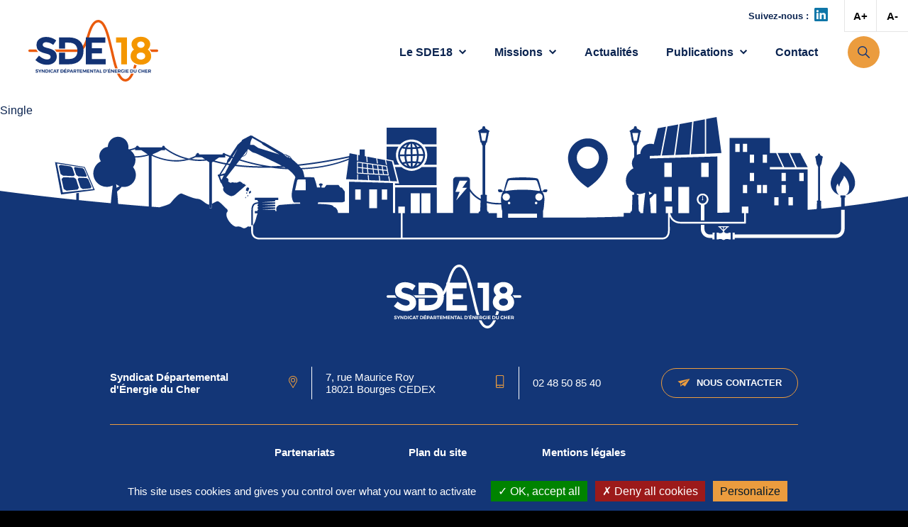

--- FILE ---
content_type: text/html; charset=UTF-8
request_url: https://www.sde18.com/publications/energies-communes-n43/
body_size: 31990
content:
	<!doctype html>
<!--[if lt IE 9]><html class="no-js no-svg ie lt-ie9 lt-ie8 lt-ie7" lang="fr-FR"> <![endif]-->
<!--[if IE 9]><html class="no-js no-svg ie ie9 lt-ie9 lt-ie8" lang="fr-FR"> <![endif]-->
<!--[if gt IE 9]><!--><html class="no-js no-svg" lang="fr-FR"> <!--<![endif]-->
<head>
    <meta charset="UTF-8" />
    <!--<link rel="stylesheet" href="/bundle.css" type="text/css" media="screen" />-->
    <!-- <meta http-equiv="Content-Type" content="text/html; charset=UTF-8" /> -->
    <meta http-equiv="X-UA-Compatible" content="IE=edge">
    <meta name="viewport" content="width=device-width, initial-scale=1">
    <link rel="author" href="https://www.sde18.com/app/themes/theme_ci/humans.txt" />
    <link rel="pingback" href="https://www.sde18.com/wp/xmlrpc.php" />
    <link rel="profile" href="http://gmpg.org/xfn/11">
    <link href="https://unpkg.com/aos@2.3.1/dist/aos.css" rel="stylesheet" media="screen">
    <link rel="icon" type="image/svg+xml" href="https://www.sde18.com/app/themes/theme_ci/favicon/favicon.svg">
    <link rel="icon" type="image/png" href="https://www.sde18.com/app/themes/theme_ci/favicon/favicon.png">


    <meta name='robots' content='index, follow, max-image-preview:large, max-snippet:-1, max-video-preview:-1' />

	<!-- This site is optimized with the Yoast SEO plugin v26.8 - https://yoast.com/product/yoast-seo-wordpress/ -->
	<title>Énergies communes n°43 - SDE18</title>
	<link rel="canonical" href="https://www.sde18.com/publications/energies-communes-n43/" />
	<meta property="og:locale" content="fr_FR" />
	<meta property="og:type" content="article" />
	<meta property="og:title" content="Énergies communes n°43 - SDE18" />
	<meta property="og:url" content="https://www.sde18.com/publications/energies-communes-n43/" />
	<meta property="og:site_name" content="SDE18" />
	<meta property="article:modified_time" content="2024-07-30T07:58:09+00:00" />
	<meta property="og:image" content="https://www.sde18.com/app/uploads/2021/10/Publis1.png" />
	<meta property="og:image:width" content="370" />
	<meta property="og:image:height" content="479" />
	<meta property="og:image:type" content="image/png" />
	<meta name="twitter:card" content="summary_large_image" />
	<meta name="twitter:label1" content="Durée de lecture estimée" />
	<meta name="twitter:data1" content="1 minute" />
	<script type="application/ld+json" class="yoast-schema-graph">{"@context":"https://schema.org","@graph":[{"@type":"WebPage","@id":"https://www.sde18.com/publications/energies-communes-n43/","url":"https://www.sde18.com/publications/energies-communes-n43/","name":"Énergies communes n°43 - SDE18","isPartOf":{"@id":"https://www.sde18.com/#website"},"primaryImageOfPage":{"@id":"https://www.sde18.com/publications/energies-communes-n43/#primaryimage"},"image":{"@id":"https://www.sde18.com/publications/energies-communes-n43/#primaryimage"},"thumbnailUrl":"https://www.sde18.com/app/uploads/2021/10/Publis1.png","datePublished":"2021-10-18T14:57:03+00:00","dateModified":"2024-07-30T07:58:09+00:00","breadcrumb":{"@id":"https://www.sde18.com/publications/energies-communes-n43/#breadcrumb"},"inLanguage":"fr-FR","potentialAction":[{"@type":"ReadAction","target":["https://www.sde18.com/publications/energies-communes-n43/"]}]},{"@type":"ImageObject","inLanguage":"fr-FR","@id":"https://www.sde18.com/publications/energies-communes-n43/#primaryimage","url":"https://www.sde18.com/app/uploads/2021/10/Publis1.png","contentUrl":"https://www.sde18.com/app/uploads/2021/10/Publis1.png","width":370,"height":479},{"@type":"BreadcrumbList","@id":"https://www.sde18.com/publications/energies-communes-n43/#breadcrumb","itemListElement":[{"@type":"ListItem","position":1,"name":"Accueil","item":"https://www.sde18.com/"},{"@type":"ListItem","position":2,"name":"Publications","item":"https://www.sde18.com/publications/"},{"@type":"ListItem","position":3,"name":"Énergies communes n°43"}]},{"@type":"WebSite","@id":"https://www.sde18.com/#website","url":"https://www.sde18.com/","name":"SDE18","description":"Le SDE18, établissement public de coopération intercommunale, est propriétaire des réseaux électriques basse et moyenne tension.","potentialAction":[{"@type":"SearchAction","target":{"@type":"EntryPoint","urlTemplate":"https://www.sde18.com/?s={search_term_string}"},"query-input":{"@type":"PropertyValueSpecification","valueRequired":true,"valueName":"search_term_string"}}],"inLanguage":"fr-FR"}]}</script>
	<!-- / Yoast SEO plugin. -->


<link rel="alternate" title="oEmbed (JSON)" type="application/json+oembed" href="https://www.sde18.com/wp-json/oembed/1.0/embed?url=https%3A%2F%2Fwww.sde18.com%2Fpublications%2Fenergies-communes-n43%2F" />
<link rel="alternate" title="oEmbed (XML)" type="text/xml+oembed" href="https://www.sde18.com/wp-json/oembed/1.0/embed?url=https%3A%2F%2Fwww.sde18.com%2Fpublications%2Fenergies-communes-n43%2F&#038;format=xml" />
<style id='wp-img-auto-sizes-contain-inline-css' type='text/css'>
img:is([sizes=auto i],[sizes^="auto," i]){contain-intrinsic-size:3000px 1500px}
/*# sourceURL=wp-img-auto-sizes-contain-inline-css */
</style>
<style id='wp-emoji-styles-inline-css' type='text/css'>

	img.wp-smiley, img.emoji {
		display: inline !important;
		border: none !important;
		box-shadow: none !important;
		height: 1em !important;
		width: 1em !important;
		margin: 0 0.07em !important;
		vertical-align: -0.1em !important;
		background: none !important;
		padding: 0 !important;
	}
/*# sourceURL=wp-emoji-styles-inline-css */
</style>
<style id='wp-block-library-inline-css' type='text/css'>
:root{--wp-block-synced-color:#7a00df;--wp-block-synced-color--rgb:122,0,223;--wp-bound-block-color:var(--wp-block-synced-color);--wp-editor-canvas-background:#ddd;--wp-admin-theme-color:#007cba;--wp-admin-theme-color--rgb:0,124,186;--wp-admin-theme-color-darker-10:#006ba1;--wp-admin-theme-color-darker-10--rgb:0,107,160.5;--wp-admin-theme-color-darker-20:#005a87;--wp-admin-theme-color-darker-20--rgb:0,90,135;--wp-admin-border-width-focus:2px}@media (min-resolution:192dpi){:root{--wp-admin-border-width-focus:1.5px}}.wp-element-button{cursor:pointer}:root .has-very-light-gray-background-color{background-color:#eee}:root .has-very-dark-gray-background-color{background-color:#313131}:root .has-very-light-gray-color{color:#eee}:root .has-very-dark-gray-color{color:#313131}:root .has-vivid-green-cyan-to-vivid-cyan-blue-gradient-background{background:linear-gradient(135deg,#00d084,#0693e3)}:root .has-purple-crush-gradient-background{background:linear-gradient(135deg,#34e2e4,#4721fb 50%,#ab1dfe)}:root .has-hazy-dawn-gradient-background{background:linear-gradient(135deg,#faaca8,#dad0ec)}:root .has-subdued-olive-gradient-background{background:linear-gradient(135deg,#fafae1,#67a671)}:root .has-atomic-cream-gradient-background{background:linear-gradient(135deg,#fdd79a,#004a59)}:root .has-nightshade-gradient-background{background:linear-gradient(135deg,#330968,#31cdcf)}:root .has-midnight-gradient-background{background:linear-gradient(135deg,#020381,#2874fc)}:root{--wp--preset--font-size--normal:16px;--wp--preset--font-size--huge:42px}.has-regular-font-size{font-size:1em}.has-larger-font-size{font-size:2.625em}.has-normal-font-size{font-size:var(--wp--preset--font-size--normal)}.has-huge-font-size{font-size:var(--wp--preset--font-size--huge)}.has-text-align-center{text-align:center}.has-text-align-left{text-align:left}.has-text-align-right{text-align:right}.has-fit-text{white-space:nowrap!important}#end-resizable-editor-section{display:none}.aligncenter{clear:both}.items-justified-left{justify-content:flex-start}.items-justified-center{justify-content:center}.items-justified-right{justify-content:flex-end}.items-justified-space-between{justify-content:space-between}.screen-reader-text{border:0;clip-path:inset(50%);height:1px;margin:-1px;overflow:hidden;padding:0;position:absolute;width:1px;word-wrap:normal!important}.screen-reader-text:focus{background-color:#ddd;clip-path:none;color:#444;display:block;font-size:1em;height:auto;left:5px;line-height:normal;padding:15px 23px 14px;text-decoration:none;top:5px;width:auto;z-index:100000}html :where(.has-border-color){border-style:solid}html :where([style*=border-top-color]){border-top-style:solid}html :where([style*=border-right-color]){border-right-style:solid}html :where([style*=border-bottom-color]){border-bottom-style:solid}html :where([style*=border-left-color]){border-left-style:solid}html :where([style*=border-width]){border-style:solid}html :where([style*=border-top-width]){border-top-style:solid}html :where([style*=border-right-width]){border-right-style:solid}html :where([style*=border-bottom-width]){border-bottom-style:solid}html :where([style*=border-left-width]){border-left-style:solid}html :where(img[class*=wp-image-]){height:auto;max-width:100%}:where(figure){margin:0 0 1em}html :where(.is-position-sticky){--wp-admin--admin-bar--position-offset:var(--wp-admin--admin-bar--height,0px)}@media screen and (max-width:600px){html :where(.is-position-sticky){--wp-admin--admin-bar--position-offset:0px}}

/*# sourceURL=wp-block-library-inline-css */
</style><style id='global-styles-inline-css' type='text/css'>
:root{--wp--preset--aspect-ratio--square: 1;--wp--preset--aspect-ratio--4-3: 4/3;--wp--preset--aspect-ratio--3-4: 3/4;--wp--preset--aspect-ratio--3-2: 3/2;--wp--preset--aspect-ratio--2-3: 2/3;--wp--preset--aspect-ratio--16-9: 16/9;--wp--preset--aspect-ratio--9-16: 9/16;--wp--preset--color--black: #000000;--wp--preset--color--cyan-bluish-gray: #abb8c3;--wp--preset--color--white: #ffffff;--wp--preset--color--pale-pink: #f78da7;--wp--preset--color--vivid-red: #cf2e2e;--wp--preset--color--luminous-vivid-orange: #ff6900;--wp--preset--color--luminous-vivid-amber: #fcb900;--wp--preset--color--light-green-cyan: #7bdcb5;--wp--preset--color--vivid-green-cyan: #00d084;--wp--preset--color--pale-cyan-blue: #8ed1fc;--wp--preset--color--vivid-cyan-blue: #0693e3;--wp--preset--color--vivid-purple: #9b51e0;--wp--preset--gradient--vivid-cyan-blue-to-vivid-purple: linear-gradient(135deg,rgb(6,147,227) 0%,rgb(155,81,224) 100%);--wp--preset--gradient--light-green-cyan-to-vivid-green-cyan: linear-gradient(135deg,rgb(122,220,180) 0%,rgb(0,208,130) 100%);--wp--preset--gradient--luminous-vivid-amber-to-luminous-vivid-orange: linear-gradient(135deg,rgb(252,185,0) 0%,rgb(255,105,0) 100%);--wp--preset--gradient--luminous-vivid-orange-to-vivid-red: linear-gradient(135deg,rgb(255,105,0) 0%,rgb(207,46,46) 100%);--wp--preset--gradient--very-light-gray-to-cyan-bluish-gray: linear-gradient(135deg,rgb(238,238,238) 0%,rgb(169,184,195) 100%);--wp--preset--gradient--cool-to-warm-spectrum: linear-gradient(135deg,rgb(74,234,220) 0%,rgb(151,120,209) 20%,rgb(207,42,186) 40%,rgb(238,44,130) 60%,rgb(251,105,98) 80%,rgb(254,248,76) 100%);--wp--preset--gradient--blush-light-purple: linear-gradient(135deg,rgb(255,206,236) 0%,rgb(152,150,240) 100%);--wp--preset--gradient--blush-bordeaux: linear-gradient(135deg,rgb(254,205,165) 0%,rgb(254,45,45) 50%,rgb(107,0,62) 100%);--wp--preset--gradient--luminous-dusk: linear-gradient(135deg,rgb(255,203,112) 0%,rgb(199,81,192) 50%,rgb(65,88,208) 100%);--wp--preset--gradient--pale-ocean: linear-gradient(135deg,rgb(255,245,203) 0%,rgb(182,227,212) 50%,rgb(51,167,181) 100%);--wp--preset--gradient--electric-grass: linear-gradient(135deg,rgb(202,248,128) 0%,rgb(113,206,126) 100%);--wp--preset--gradient--midnight: linear-gradient(135deg,rgb(2,3,129) 0%,rgb(40,116,252) 100%);--wp--preset--font-size--small: 13px;--wp--preset--font-size--medium: 20px;--wp--preset--font-size--large: 36px;--wp--preset--font-size--x-large: 42px;--wp--preset--spacing--20: 0.44rem;--wp--preset--spacing--30: 0.67rem;--wp--preset--spacing--40: 1rem;--wp--preset--spacing--50: 1.5rem;--wp--preset--spacing--60: 2.25rem;--wp--preset--spacing--70: 3.38rem;--wp--preset--spacing--80: 5.06rem;--wp--preset--shadow--natural: 6px 6px 9px rgba(0, 0, 0, 0.2);--wp--preset--shadow--deep: 12px 12px 50px rgba(0, 0, 0, 0.4);--wp--preset--shadow--sharp: 6px 6px 0px rgba(0, 0, 0, 0.2);--wp--preset--shadow--outlined: 6px 6px 0px -3px rgb(255, 255, 255), 6px 6px rgb(0, 0, 0);--wp--preset--shadow--crisp: 6px 6px 0px rgb(0, 0, 0);}:where(.is-layout-flex){gap: 0.5em;}:where(.is-layout-grid){gap: 0.5em;}body .is-layout-flex{display: flex;}.is-layout-flex{flex-wrap: wrap;align-items: center;}.is-layout-flex > :is(*, div){margin: 0;}body .is-layout-grid{display: grid;}.is-layout-grid > :is(*, div){margin: 0;}:where(.wp-block-columns.is-layout-flex){gap: 2em;}:where(.wp-block-columns.is-layout-grid){gap: 2em;}:where(.wp-block-post-template.is-layout-flex){gap: 1.25em;}:where(.wp-block-post-template.is-layout-grid){gap: 1.25em;}.has-black-color{color: var(--wp--preset--color--black) !important;}.has-cyan-bluish-gray-color{color: var(--wp--preset--color--cyan-bluish-gray) !important;}.has-white-color{color: var(--wp--preset--color--white) !important;}.has-pale-pink-color{color: var(--wp--preset--color--pale-pink) !important;}.has-vivid-red-color{color: var(--wp--preset--color--vivid-red) !important;}.has-luminous-vivid-orange-color{color: var(--wp--preset--color--luminous-vivid-orange) !important;}.has-luminous-vivid-amber-color{color: var(--wp--preset--color--luminous-vivid-amber) !important;}.has-light-green-cyan-color{color: var(--wp--preset--color--light-green-cyan) !important;}.has-vivid-green-cyan-color{color: var(--wp--preset--color--vivid-green-cyan) !important;}.has-pale-cyan-blue-color{color: var(--wp--preset--color--pale-cyan-blue) !important;}.has-vivid-cyan-blue-color{color: var(--wp--preset--color--vivid-cyan-blue) !important;}.has-vivid-purple-color{color: var(--wp--preset--color--vivid-purple) !important;}.has-black-background-color{background-color: var(--wp--preset--color--black) !important;}.has-cyan-bluish-gray-background-color{background-color: var(--wp--preset--color--cyan-bluish-gray) !important;}.has-white-background-color{background-color: var(--wp--preset--color--white) !important;}.has-pale-pink-background-color{background-color: var(--wp--preset--color--pale-pink) !important;}.has-vivid-red-background-color{background-color: var(--wp--preset--color--vivid-red) !important;}.has-luminous-vivid-orange-background-color{background-color: var(--wp--preset--color--luminous-vivid-orange) !important;}.has-luminous-vivid-amber-background-color{background-color: var(--wp--preset--color--luminous-vivid-amber) !important;}.has-light-green-cyan-background-color{background-color: var(--wp--preset--color--light-green-cyan) !important;}.has-vivid-green-cyan-background-color{background-color: var(--wp--preset--color--vivid-green-cyan) !important;}.has-pale-cyan-blue-background-color{background-color: var(--wp--preset--color--pale-cyan-blue) !important;}.has-vivid-cyan-blue-background-color{background-color: var(--wp--preset--color--vivid-cyan-blue) !important;}.has-vivid-purple-background-color{background-color: var(--wp--preset--color--vivid-purple) !important;}.has-black-border-color{border-color: var(--wp--preset--color--black) !important;}.has-cyan-bluish-gray-border-color{border-color: var(--wp--preset--color--cyan-bluish-gray) !important;}.has-white-border-color{border-color: var(--wp--preset--color--white) !important;}.has-pale-pink-border-color{border-color: var(--wp--preset--color--pale-pink) !important;}.has-vivid-red-border-color{border-color: var(--wp--preset--color--vivid-red) !important;}.has-luminous-vivid-orange-border-color{border-color: var(--wp--preset--color--luminous-vivid-orange) !important;}.has-luminous-vivid-amber-border-color{border-color: var(--wp--preset--color--luminous-vivid-amber) !important;}.has-light-green-cyan-border-color{border-color: var(--wp--preset--color--light-green-cyan) !important;}.has-vivid-green-cyan-border-color{border-color: var(--wp--preset--color--vivid-green-cyan) !important;}.has-pale-cyan-blue-border-color{border-color: var(--wp--preset--color--pale-cyan-blue) !important;}.has-vivid-cyan-blue-border-color{border-color: var(--wp--preset--color--vivid-cyan-blue) !important;}.has-vivid-purple-border-color{border-color: var(--wp--preset--color--vivid-purple) !important;}.has-vivid-cyan-blue-to-vivid-purple-gradient-background{background: var(--wp--preset--gradient--vivid-cyan-blue-to-vivid-purple) !important;}.has-light-green-cyan-to-vivid-green-cyan-gradient-background{background: var(--wp--preset--gradient--light-green-cyan-to-vivid-green-cyan) !important;}.has-luminous-vivid-amber-to-luminous-vivid-orange-gradient-background{background: var(--wp--preset--gradient--luminous-vivid-amber-to-luminous-vivid-orange) !important;}.has-luminous-vivid-orange-to-vivid-red-gradient-background{background: var(--wp--preset--gradient--luminous-vivid-orange-to-vivid-red) !important;}.has-very-light-gray-to-cyan-bluish-gray-gradient-background{background: var(--wp--preset--gradient--very-light-gray-to-cyan-bluish-gray) !important;}.has-cool-to-warm-spectrum-gradient-background{background: var(--wp--preset--gradient--cool-to-warm-spectrum) !important;}.has-blush-light-purple-gradient-background{background: var(--wp--preset--gradient--blush-light-purple) !important;}.has-blush-bordeaux-gradient-background{background: var(--wp--preset--gradient--blush-bordeaux) !important;}.has-luminous-dusk-gradient-background{background: var(--wp--preset--gradient--luminous-dusk) !important;}.has-pale-ocean-gradient-background{background: var(--wp--preset--gradient--pale-ocean) !important;}.has-electric-grass-gradient-background{background: var(--wp--preset--gradient--electric-grass) !important;}.has-midnight-gradient-background{background: var(--wp--preset--gradient--midnight) !important;}.has-small-font-size{font-size: var(--wp--preset--font-size--small) !important;}.has-medium-font-size{font-size: var(--wp--preset--font-size--medium) !important;}.has-large-font-size{font-size: var(--wp--preset--font-size--large) !important;}.has-x-large-font-size{font-size: var(--wp--preset--font-size--x-large) !important;}
/*# sourceURL=global-styles-inline-css */
</style>

<style id='classic-theme-styles-inline-css' type='text/css'>
/*! This file is auto-generated */
.wp-block-button__link{color:#fff;background-color:#32373c;border-radius:9999px;box-shadow:none;text-decoration:none;padding:calc(.667em + 2px) calc(1.333em + 2px);font-size:1.125em}.wp-block-file__button{background:#32373c;color:#fff;text-decoration:none}
/*# sourceURL=/wp-includes/css/classic-themes.min.css */
</style>
<link rel='stylesheet' id='select2-css' href='https://www.sde18.com/app/themes/theme_ci/librairies/select2/select2.min.css?ver=6.9' type='text/css' media='all' />
<link rel='stylesheet' id='slick-css' href='https://www.sde18.com/app/themes/theme_ci/librairies/slick/slick.css?ver=6.9' type='text/css' media='all' />
<link rel='stylesheet' id='fancybox-css' href='https://www.sde18.com/app/themes/theme_ci/librairies/fancybox/jquery.fancybox.min.css?ver=6.9' type='text/css' media='all' />
<link rel='stylesheet' id='flatpickr-css' href='https://www.sde18.com/app/themes/theme_ci/librairies/datepicker/flatpickr.css?ver=6.9' type='text/css' media='all' />
<link rel='stylesheet' id='maincss-css' href='https://www.sde18.com/app/themes/theme_ci/dist/main.css?ver=6.9' type='text/css' media='all' />
<link rel='stylesheet' id='printcss-css' href='https://www.sde18.com/app/themes/theme_ci/dist/print.css?ver=6.9' type='text/css' media='print' />
<script type="text/javascript" src="https://www.sde18.com/wp/wp-includes/js/jquery/jquery.min.js?ver=3.7.1" id="jquery-core-js"></script>
<script type="text/javascript" src="https://www.sde18.com/wp/wp-includes/js/jquery/jquery-migrate.min.js?ver=3.4.1" id="jquery-migrate-js"></script>

<link rel='shortlink' href='https://www.sde18.com/?p=157' />

        <script type="text/javascript" src="https://www.sde18.com/app/themes/theme_ci/librairies/tarteaucitron/tarteaucitron.js"></script>

        <script type="text/javascript">
        tarteaucitron.init({
          "privacyUrl": "", /* Privacy policy url */

          "hashtag": "#tarteaucitron", /* Open the panel with this hashtag */
          "cookieName": "tarteaucitron", /* Cookie name */
    
          "orientation": "bottom", /* Banner position (top - bottom) */
       
          "groupServices": false, /* Group services by category */
                           
          "showAlertSmall": false, /* Show the small banner on bottom right */
          "cookieslist": false, /* Show the cookie list */
                           
          "closePopup": false, /* Show a close X on the banner */

          "showIcon": true, /* Show cookie icon to manage cookies */
          //"iconSrc": "", /* Optionnal: URL or base64 encoded image */
          "iconPosition": "BottomRight", /* BottomRight, BottomLeft, TopRight and TopLeft */

          "adblocker": false, /* Show a Warning if an adblocker is detected */
                           
          "DenyAllCta" : true, /* Show the deny all button */
          "AcceptAllCta" : true, /* Show the accept all button when highPrivacy on */
          "highPrivacy": true, /* HIGHLY RECOMMANDED Disable auto consent */
                           
          "handleBrowserDNTRequest": false, /* If Do Not Track == 1, disallow all */

          "removeCredit": true, /* Remove credit link */
          "moreInfoLink": true, /* Show more info link */

          "useExternalCss": false, /* If false, the tarteaucitron.css file will be loaded */
          "useExternalJs": false, /* If false, the tarteaucitron.js file will be loaded */

          //"cookieDomain": ".my-multisite-domaine.fr", /* Shared cookie for multisite */
                          
          "readmoreLink": "", /* Change the default readmore link */

          "mandatory": true, /* Show a message about mandatory cookies */
        });
        ///Google Analytics
        </script>
                  <script>
          //Sharethis
           tarteaucitron.user.sharethisPublisher = '6170124f38f8310012c86753';
          (tarteaucitron.job = tarteaucitron.job || []).push('sharethis');
          </script>
          <script>
          // Youtube
          (tarteaucitron.job = tarteaucitron.job || []).push('youtube');
          // Vimeo
          (tarteaucitron.job = tarteaucitron.job || []).push('vimeo');
          // Dailymotion
          (tarteaucitron.job = tarteaucitron.job || []).push('dailymotion');
          //Calameo
          (tarteaucitron.job = tarteaucitron.job || []).push('calameo');
          </script>
      			</head>

<body class="wp-singular publications-template-default single single-publications postid-157 wp-theme-theme_ci">

	<header class="main-header">

  <div class="header-top-actions">
        <div class="top-actions-rs">
      <p class="desktop-only">Suivez-nous :</p>
      <ul>
        <li>
          <a href="https://fr.linkedin.com/company/syndicat-departemental-energie-du-cher" target="_blank"><svg xmlns="http://www.w3.org/2000/svg" width="19" height="19" viewBox="0 0 19 19"><g><g><path fill="#0f76a8" d="M16.12 15.938h-2.86V11.34c0-1.156-.411-1.944-1.445-1.944-.792 0-1.262.531-1.469 1.045-.074.185-.091.442-.091.696v4.805h-2.86s.037-7.79 0-8.598h2.86v1.217c.378-.586 1.06-1.42 2.574-1.42 1.88 0 3.29 1.23 3.29 3.872zM4.385 6.169h-.02c-.96 0-1.577-.66-1.577-1.486 0-.844.64-1.486 1.614-1.486.98 0 1.58.642 1.598 1.486 0 .827-.619 1.486-1.615 1.486zm1.427 9.769H2.956V7.342h2.857zM17.601 0H1.476C.704 0 .077.611.077 1.367v16.312c0 .755.627 1.364 1.4 1.364H17.6c.773 0 1.4-.61 1.4-1.364V1.364C18.997.611 18.37 0 17.6 0z"/></g></g></svg></a>
        </li>
      </ul>
    </div>
        <div class="top-actions-font-resizer">
      <button class="font-resizer-more">A+</button>
      <button class="font-resizer-less">A-</button>
    </div>
  </div>

  <button class="mobile-only burger-button">
    <span class="burger-button-inner">
      <span class="burger-bar"></span>
      <span class="burger-bar"><span class="burger-close-bar"></span></span>
      <span class="burger-bar"></span>
    </span>
  </button>

  <div class="main-logo">
    <a href="https://www.sde18.com">
      <?xml version="1.0" encoding="UTF-8"?><svg id="b" xmlns="http://www.w3.org/2000/svg" viewBox="0 0 361.13 171.5"><g id="c"><path d="M3.43,82.32h0c-1.9,0-3.43,1.54-3.43,3.43s1.54,3.43,3.43,3.43H27.17c-2.05-2-3.74-4.32-4.99-6.86H3.43Z" style="fill:#ea5b0c;"/><path d="M235.53,85.75C225.51,41.29,215.79,0,194.17,0c-14.47,0-23.61,18.49-31.08,44.05-6.4,21.66-14.05,38.19-24.13,38.26H72.44c2.27,1.96,4.18,4.27,5.62,6.86h60.96c14.08-.12,23.1-17.81,30.46-42.44h.02c6.52-22.53,14.3-39.89,24.68-39.89,15.98,0,25.78,41.04,34.33,78.89,4.03,17.86,8.01,35.2,12.72,49.56h7.26c-4.89-14.39-9.05-32.31-12.95-49.56h0v.02Z" style="fill:#ea5b0c;"/><path d="M72.44,82.32c-.51-.44-1.04-.87-1.59-1.27-.18,.43-.38,.85-.58,1.27h2.17Z" style="fill:#fff;"/><path d="M269.86,164.64c-6.04,0-11.2-5.87-15.74-15.21h-7.53c6.06,13.51,13.43,22.07,23.27,22.07s17.21-8.56,23.27-22.07h-7.55c-4.54,9.33-9.69,15.21-15.72,15.21h0Z" style="fill:#ea5b0c;"/><polygon points="243.94 48.68 274.3 48.68 274.3 123.68 258.21 123.68 258.21 62.95 243.94 62.95 243.94 48.68 243.94 48.68" style="fill:#f49600;"/><polygon points="214.06 48.68 214.06 63.59 176.72 63.59 176.72 79.04 204.62 79.04 204.62 93.31 176.72 93.31 176.72 108.87 215.24 108.87 215.24 123.68 159.98 123.68 159.98 48.68 214.06 48.68 214.06 48.68" style="fill:#123274;"/><path d="M142.67,58.49c-7.15-6.55-17.42-9.82-30.8-9.82h-26.5v31.4h16.74v-16.81h9.33c8.51,0,14.82,1.99,18.94,5.96,4.11,3.97,6.17,9.64,6.17,17.01s-2.06,12.98-6.17,16.85c-4.11,3.86-10,5.79-17.65,5.79h-10.62v-17.45h-16.74v32.26h25.65c14.31,0,24.95-3.4,31.92-10.19,6.98-6.8,10.46-16.02,10.46-27.68s-3.58-20.76-10.73-27.31h0Z" style="fill:#123274;"/><path d="M294.55,124.76h-.01c-1.07,3.68-2.17,7.21-3.31,10.56h7.26c.83-2.54,1.65-5.15,2.44-7.87l.27-.9c-2.26-.63-4.4-1.49-6.42-2.56-.08,.26-.16,.51-.24,.77h.01Z" style="fill:#ea5b0c;"/><path d="M357.7,82.32h-20.6c2.06,2,3.78,4.3,5.05,6.86h15.55c1.9,0,3.43-1.54,3.43-3.43s-1.54-3.43-3.43-3.43h0Z" style="fill:#ea5b0c;"/><path d="M294.41,52.86c4.97-3.93,11.18-5.9,18.62-5.9s13.63,1.97,18.56,5.9c4.94,3.93,7.4,8.78,7.4,14.54s-2.22,10.71-6.65,14.86c6.22,4.79,9.34,11.09,9.34,18.88,0,6.58-2.65,12.13-7.94,16.63-5.29,4.51-12.2,6.76-20.71,6.76s-15.42-2.25-20.71-6.76c-5.29-4.51-7.94-10.05-7.94-16.63,0-7.8,3.11-14.09,9.34-18.88-4.51-4.22-6.76-9.19-6.76-14.91s2.48-10.55,7.46-14.49h0Zm10.46,55.21c2.5,1.68,5.22,2.52,8.15,2.52s5.65-.84,8.16-2.52c2.5-1.68,3.76-4.13,3.76-7.35s-1.22-5.69-3.65-7.4c-2.43-1.72-5.19-2.58-8.26-2.58s-5.83,.86-8.26,2.58c-2.43,1.72-3.65,4.18-3.65,7.4s1.25,5.67,3.76,7.35h-.01Zm1.02-32.78c2.04,1.72,4.42,2.58,7.14,2.58s5.1-.86,7.14-2.58,3.06-3.84,3.06-6.38-1-4.67-3-6.38c-2-1.72-4.4-2.58-7.19-2.58s-5.19,.86-7.19,2.58-3.01,3.85-3.01,6.38,1.02,4.67,3.06,6.38h-.01Z" style="fill:#f49600;"/><path d="M24.9,139.72c-.52-.17-.96-.25-1.33-.25-.35,0-.63,.06-.83,.19-.2,.13-.31,.32-.31,.56,0,.32,.15,.56,.44,.73s.75,.34,1.37,.52c.62,.18,1.12,.36,1.52,.54,.4,.18,.74,.45,1.02,.81s.42,.83,.42,1.42-.15,1.07-.46,1.48c-.3,.42-.72,.73-1.25,.94s-1.13,.32-1.81,.32c-.73,0-1.44-.13-2.15-.39-.7-.26-1.31-.61-1.82-1.05l.81-1.66c.45,.41,.98,.74,1.57,.99s1.13,.37,1.62,.37c.42,0,.75-.08,.98-.23,.24-.16,.35-.38,.35-.67,0-.23-.08-.42-.24-.57-.16-.15-.36-.27-.6-.37-.24-.09-.58-.2-1.01-.32-.62-.17-1.12-.34-1.51-.51s-.73-.43-1.01-.78-.42-.82-.42-1.4c0-.54,.15-1.01,.44-1.42s.7-.72,1.22-.94c.52-.22,1.13-.33,1.82-.33,.61,0,1.22,.09,1.82,.27,.6,.18,1.13,.42,1.59,.72l-.78,1.68c-.46-.28-.95-.51-1.47-.67h0v.02Z" style="fill:#123274;"/><polygon points="36.23 137.89 32.95 143.98 32.95 146.88 30.92 146.88 30.92 144.03 27.6 137.89 29.64 137.89 31.94 141.92 34.18 137.89 36.23 137.89 36.23 137.89" style="fill:#123274;"/><polygon points="43.39 137.89 45.31 137.89 45.31 146.88 43.46 146.88 39.11 141.1 39.11 146.88 37.17 146.88 37.17 137.89 39.02 137.89 43.39 143.69 43.39 137.89 43.39 137.89" style="fill:#123274;"/><path d="M53.55,138.46c.72,.38,1.28,.91,1.68,1.59s.6,1.46,.6,2.33-.2,1.65-.61,2.33c-.41,.68-.97,1.21-1.7,1.59-.73,.38-1.56,.57-2.49,.57h-3.73v-8.98h3.81c.92,0,1.73,.19,2.45,.57h0Zm-1.06,6.35c.4-.24,.71-.56,.93-.98,.22-.42,.33-.9,.33-1.44s-.12-1.02-.35-1.45c-.23-.43-.56-.76-.96-1-.41-.23-.87-.35-1.38-.35h-1.75v5.57h1.83c.5,0,.94-.12,1.34-.35h.01Z" style="fill:#123274;"/><polygon points="57.16 137.89 59.18 137.89 59.18 146.88 57.16 146.88 57.16 137.89 57.16 137.89" style="fill:#123274;"/><path d="M66.6,139.84c-.42-.21-.83-.32-1.25-.32-.51,0-.97,.12-1.39,.37s-.75,.59-.99,1.01c-.24,.43-.36,.9-.36,1.43s.12,1,.36,1.43,.57,.77,.99,1.03c.42,.25,.88,.38,1.39,.38,.4,0,.81-.1,1.23-.29,.41-.19,.78-.45,1.11-.78l1.19,1.3c-.48,.5-1.04,.89-1.69,1.18-.65,.29-1.3,.44-1.95,.44-.88,0-1.68-.2-2.4-.61s-1.28-.96-1.69-1.67c-.41-.71-.62-1.5-.62-2.37s.21-1.65,.63-2.35c.42-.7,.99-1.25,1.72-1.66,.73-.4,1.54-.6,2.43-.6,.65,0,1.29,.14,1.93,.4,.63,.27,1.17,.64,1.62,1.1l-1.18,1.45c-.31-.37-.67-.66-1.08-.87h0Z" style="fill:#123274;"/><path d="M76.63,146.88l-.71-1.74h-4.16l-.7,1.74h-2.09l3.9-8.98h2.09l3.84,8.98h-2.17Zm-4.2-3.38h2.84l-1.41-3.49-1.42,3.49h0Z" style="fill:#123274;"/><polygon points="77.91 137.89 85.42 137.89 85.42 139.61 82.67 139.61 82.67 146.88 80.64 146.88 80.64 139.61 77.91 139.61 77.91 137.89 77.91 137.89" style="fill:#123274;"/><path d="M95.78,138.46c.72,.38,1.28,.91,1.68,1.59s.6,1.46,.6,2.33-.2,1.65-.61,2.33c-.41,.68-.97,1.21-1.7,1.59-.73,.38-1.56,.57-2.49,.57h-3.73v-8.98h3.81c.91,0,1.73,.19,2.45,.57h0Zm-1.06,6.35c.4-.24,.71-.56,.93-.98,.22-.42,.34-.9,.34-1.44s-.12-1.02-.35-1.45c-.23-.43-.56-.76-.96-1-.41-.23-.87-.35-1.38-.35h-1.75v5.57h1.84c.49,0,.94-.12,1.34-.35h0Z" style="fill:#123274;"/><path d="M99.38,137.89h6.84v1.68h-4.81v1.95h4.33v1.68h-4.33v1.99h4.95v1.68h-6.98v-8.98h0Zm3.95-2.77l1.74,.68-1.74,1.41-1.44-.13,1.44-1.96h0Z" style="fill:#123274;"/><path d="M114.43,138.71c.62,.54,.94,1.31,.94,2.3,0,1.04-.31,1.85-.94,2.43-.63,.58-1.51,.87-2.65,.87h-1.78v2.57h-2.03v-8.98h3.81c1.15,0,2.03,.27,2.66,.82h-.01Zm-1.44,3.51c.3-.26,.46-.64,.46-1.15s-.15-.87-.46-1.12c-.3-.25-.74-.38-1.31-.38h-1.68v3.04h1.68c.57,0,1.01-.13,1.31-.39h0Z" style="fill:#123274;"/><path d="M122.65,146.88l-.71-1.74h-4.16l-.71,1.74h-2.09l3.9-8.98h2.09l3.84,8.98h-2.16Zm-4.2-3.38h2.84l-1.41-3.49-1.42,3.49h0Z" style="fill:#123274;"/><path d="M131.28,146.88l-1.42-2.57h-2.07v2.57h-2.03v-8.98h3.9c1.17,0,2.08,.27,2.72,.82,.64,.54,.96,1.31,.96,2.3,0,.69-.14,1.29-.43,1.78s-.71,.87-1.25,1.12l1.91,2.96h-2.29Zm-3.49-4.26h1.87c.57,0,1-.13,1.3-.39s.46-.64,.46-1.15-.15-.87-.46-1.12c-.3-.25-.74-.38-1.3-.38h-1.87v3.04h0Z" style="fill:#123274;"/><polygon points="134.17 137.89 141.67 137.89 141.67 139.61 138.93 139.61 138.93 146.88 136.9 146.88 136.9 139.61 134.17 139.61 134.17 137.89 134.17 137.89" style="fill:#123274;"/><polygon points="142.77 137.89 149.6 137.89 149.6 139.57 144.79 139.57 144.79 141.52 149.12 141.52 149.12 143.2 144.79 143.2 144.79 145.19 149.75 145.19 149.75 146.88 142.77 146.88 142.77 137.89 142.77 137.89" style="fill:#123274;"/><polygon points="151.34 137.89 153.6 137.89 156.39 143.41 159.17 137.89 161.41 137.89 161.41 146.88 159.59 146.88 159.59 140.8 157.04 145.96 155.73 145.96 153.16 140.8 153.16 146.88 151.34 146.88 151.34 137.89 151.34 137.89" style="fill:#123274;"/><polygon points="163.4 137.89 170.24 137.89 170.24 139.57 165.43 139.57 165.43 141.52 169.76 141.52 169.76 143.2 165.43 143.2 165.43 145.19 170.38 145.19 170.38 146.88 163.4 146.88 163.4 137.89 163.4 137.89" style="fill:#123274;"/><polygon points="178.19 137.89 180.11 137.89 180.11 146.88 178.27 146.88 173.91 141.1 173.91 146.88 171.98 146.88 171.98 137.89 173.83 137.89 178.19 143.69 178.19 137.89 178.19 137.89" style="fill:#123274;"/><polygon points="181.2 137.89 188.71 137.89 188.71 139.61 185.97 139.61 185.97 146.88 183.94 146.88 183.94 139.61 181.2 139.61 181.2 137.89 181.2 137.89" style="fill:#123274;"/><path d="M195.5,146.88l-.71-1.74h-4.16l-.71,1.74h-2.09l3.9-8.98h2.09l3.84,8.98h-2.16Zm-4.2-3.38h2.84l-1.41-3.49-1.42,3.49h0Z" style="fill:#123274;"/><polygon points="198.61 137.89 200.64 137.89 200.64 145.1 204.49 145.1 204.49 146.88 198.61 146.88 198.61 137.89 198.61 137.89" style="fill:#123274;"/><path d="M214.96,138.46c.72,.38,1.28,.91,1.67,1.59,.4,.68,.6,1.46,.6,2.33s-.2,1.65-.61,2.33c-.41,.68-.97,1.21-1.7,1.59-.73,.38-1.56,.57-2.49,.57h-3.73v-8.98h3.81c.91,0,1.73,.19,2.45,.57h0Zm-1.06,6.35c.4-.24,.71-.56,.93-.98s.33-.9,.33-1.44-.12-1.02-.35-1.45-.56-.76-.96-1c-.41-.23-.87-.35-1.38-.35h-1.75v5.57h1.83c.49,0,.94-.12,1.34-.35h.01Z" style="fill:#123274;"/><path d="M219.77,137.62c.19,.18,.28,.42,.28,.73,0,.14-.02,.26-.06,.38-.04,.11-.11,.25-.19,.42l-.91,1.63h-.96l.6-1.62c-.28-.18-.42-.45-.42-.81,0-.29,.1-.53,.28-.72,.19-.19,.42-.28,.71-.28,.27,0,.49,.09,.68,.27h0Z" style="fill:#123274;"/><path d="M221.54,137.89h6.84v1.68h-4.81v1.95h4.33v1.68h-4.33v1.99h4.95v1.68h-6.98v-8.98h0Zm3.95-2.77l1.74,.68-1.74,1.41-1.44-.13,1.44-1.96h0Z" style="fill:#123274;"/><polygon points="236.33 137.89 238.26 137.89 238.26 146.88 236.41 146.88 232.06 141.1 232.06 146.88 230.12 146.88 230.12 137.89 231.97 137.89 236.33 143.69 236.33 137.89 236.33 137.89" style="fill:#123274;"/><polygon points="240.23 137.89 247.07 137.89 247.07 139.57 242.26 139.57 242.26 141.52 246.58 141.52 246.58 143.2 242.26 143.2 242.26 145.19 247.21 145.19 247.21 146.88 240.23 146.88 240.23 137.89 240.23 137.89" style="fill:#123274;"/><path d="M254.32,146.88l-1.42-2.57h-2.07v2.57h-2.03v-8.98h3.9c1.17,0,2.08,.27,2.72,.82,.64,.54,.96,1.31,.96,2.3,0,.69-.14,1.29-.43,1.78-.29,.49-.71,.87-1.25,1.12l1.91,2.96h-2.29Zm-3.49-4.26h1.87c.56,0,1-.13,1.3-.39s.46-.64,.46-1.15-.15-.87-.46-1.12c-.3-.25-.74-.38-1.3-.38h-1.87v3.04h0Z" style="fill:#123274;"/><path d="M264.13,142.35h1.76v3.49c-.48,.35-1.05,.64-1.72,.85-.67,.22-1.31,.33-1.93,.33-.9,0-1.71-.2-2.44-.61s-1.3-.96-1.72-1.67c-.42-.71-.63-1.49-.63-2.37s.21-1.65,.64-2.36c.43-.71,1.02-1.26,1.77-1.66,.75-.4,1.58-.6,2.49-.6,.67,0,1.32,.12,1.96,.36,.64,.24,1.19,.57,1.65,.98l-1.14,1.45c-.33-.32-.72-.57-1.15-.74-.44-.18-.87-.27-1.31-.27-.52,0-1,.13-1.43,.38s-.77,.6-1.02,1.03-.37,.91-.37,1.44,.13,1.02,.38,1.46,.59,.79,1.03,1.04c.43,.25,.91,.38,1.43,.38,.26,0,.55-.04,.86-.13,.31-.09,.61-.21,.9-.37v-2.4h0Z" style="fill:#123274;"/><polygon points="267.66 137.89 269.69 137.89 269.69 146.88 267.66 146.88 267.66 137.89 267.66 137.89" style="fill:#123274;"/><polygon points="271.68 137.89 278.52 137.89 278.52 139.57 273.7 139.57 273.7 141.52 278.03 141.52 278.03 143.2 273.7 143.2 273.7 145.19 278.66 145.19 278.66 146.88 271.68 146.88 271.68 137.89 271.68 137.89" style="fill:#123274;"/><path d="M289.52,138.46c.72,.38,1.28,.91,1.68,1.59s.6,1.46,.6,2.33-.2,1.65-.61,2.33c-.41,.68-.97,1.21-1.7,1.59-.73,.38-1.56,.57-2.49,.57h-3.73v-8.98h3.81c.92,0,1.73,.19,2.45,.57h-.01Zm-1.06,6.35c.4-.24,.71-.56,.93-.98s.33-.9,.33-1.44-.12-1.02-.35-1.45-.56-.76-.96-1c-.41-.23-.87-.35-1.38-.35h-1.75v5.57h1.83c.5,0,.94-.12,1.34-.35h.01Z" style="fill:#123274;"/><path d="M295.54,144.69c.36,.37,.85,.56,1.46,.56s1.06-.18,1.41-.55c.35-.37,.53-.88,.53-1.53v-5.27h2.03v5.27c0,.79-.16,1.47-.48,2.05s-.78,1.02-1.38,1.33-1.31,.47-2.12,.47-1.52-.16-2.13-.47c-.61-.31-1.07-.76-1.4-1.33-.33-.58-.49-1.26-.49-2.05v-5.27h2.03v5.27c0,.64,.18,1.15,.55,1.52h0Z" style="fill:#123274;"/><path d="M311.21,139.84c-.42-.21-.83-.32-1.25-.32-.5,0-.97,.12-1.39,.37s-.75,.59-.99,1.01c-.24,.43-.36,.9-.36,1.43s.12,1,.36,1.43,.57,.77,.99,1.03c.42,.25,.88,.38,1.39,.38,.4,0,.81-.1,1.23-.29,.41-.19,.78-.45,1.11-.78l1.19,1.3c-.48,.5-1.04,.89-1.69,1.18s-1.29,.44-1.94,.44c-.88,0-1.68-.2-2.4-.61s-1.28-.96-1.7-1.67c-.41-.71-.62-1.5-.62-2.37s.21-1.65,.63-2.35c.42-.7,.99-1.25,1.73-1.66,.73-.4,1.54-.6,2.43-.6,.65,0,1.29,.14,1.93,.4,.63,.27,1.17,.64,1.62,1.1l-1.18,1.45c-.31-.37-.67-.66-1.08-.87h-.01Z" style="fill:#123274;"/><polygon points="314.7 137.89 316.72 137.89 316.72 141.64 320.79 141.64 320.79 137.89 322.82 137.89 322.82 146.88 320.79 146.88 320.79 143.33 316.72 143.33 316.72 146.88 314.7 146.88 314.7 137.89 314.7 137.89" style="fill:#123274;"/><polygon points="324.8 137.89 331.64 137.89 331.64 139.57 326.83 139.57 326.83 141.52 331.15 141.52 331.15 143.2 326.83 143.2 326.83 145.19 331.78 145.19 331.78 146.88 324.8 146.88 324.8 137.89 324.8 137.89" style="fill:#123274;"/><path d="M338.89,146.88l-1.42-2.57h-2.07v2.57h-2.03v-8.98h3.9c1.17,0,2.08,.27,2.72,.82,.64,.54,.96,1.31,.96,2.3,0,.69-.14,1.29-.43,1.78-.29,.49-.71,.87-1.25,1.12l1.91,2.96h-2.29Zm-3.49-4.26h1.87c.57,0,1-.13,1.3-.39s.46-.64,.46-1.15-.15-.87-.46-1.12c-.3-.25-.74-.38-1.3-.38h-1.87v3.04h0Z" style="fill:#123274;"/><path d="M42.37,64.07c-1.61,1.33-2.42,3.08-2.42,5.26s.98,3.92,2.95,5.2c1.97,1.29,6.51,2.81,13.63,4.56,7.12,1.75,12.64,4.38,16.58,7.89,3.93,3.51,5.9,8.62,5.9,15.34s-2.52,12.18-7.56,16.36-11.68,6.28-19.9,6.28c-11.87,0-22.57-4.4-32.08-13.2l9.98-12.23c8.08,7.08,15.56,10.62,22.43,10.62,3.07,0,5.49-.66,7.24-1.99,1.75-1.32,2.63-3.11,2.63-5.36s-.93-4.04-2.79-5.36-5.55-2.67-11.05-4.02c-8.73-2.07-15.11-4.78-19.15-8.1-4.04-3.33-6.06-8.55-6.06-15.66s2.56-12.61,7.67-16.47,11.5-5.8,19.15-5.8c5.01,0,10.01,.86,15.02,2.58,5.01,1.72,9.37,4.15,13.09,7.3l-8.48,12.23c-6.51-4.94-13.23-7.4-20.17-7.4-2.79,0-4.99,.66-6.6,1.98h-.01Z" style="fill:#123274;"/></g></svg>    </a>
  </div>

  <div class="header-main-content">
    <nav class="main-menu">
        <ul class="menu-deep-0">
          <li class="li-deep-0">
        <a href="#" title="Le SDE18" class="a-deep-0">Le SDE18
          <span class="menu-caret"><svg xmlns="http://www.w3.org/2000/svg" width="11" height="7" viewBox="0 0 11 7"><g><g><path fill="#0b2450" d="M0 1.439l5.065 5.065 5.066-5.065L8.694.002 5.065 3.629 1.437 0z"/></g></g></svg></span>
        </a>
                  <ul class="menu-deep-1">
            <li class="back-button">
              <button>
                <span class="back-caret"><svg xmlns="http://www.w3.org/2000/svg" width="21" height="21" viewBox="0 0 21 21"><g><g><path fill="#eb9c3e" d="M20.209 7.686H8.194l4.462-4.463a.79.79 0 0 0 0-1.116L10.78.231a.79.79 0 0 0-1.117 0L.231 9.66a.79.79 0 0 0 0 1.116l9.432 9.433a.79.79 0 0 0 1.117 0l1.876-1.876a.79.79 0 0 0 0-1.117l-4.791-4.788h12.344a.79.79 0 0 0 .791-.79V8.476a.79.79 0 0 0-.791-.791z"/></g></g></svg></span>
                <span>Le SDE18</span>
              </button>
            </li>
                          <li class="li-deep-1">
                <a href="https://www.sde18.com/presentation/" title="Présentation" class="a-deep-1">Présentation<span class="menu-caret"><svg xmlns="http://www.w3.org/2000/svg" width="11" height="7" viewBox="0 0 11 7"><g><g><path fill="#0b2450" d="M0 1.439l5.065 5.065 5.066-5.065L8.694.002 5.065 3.629 1.437 0z"/></g></g></svg></span></a>
              </li>
                          <li class="li-deep-1">
                <a href="https://www.sde18.com/les-elus-et-instances/" title="Les élus et instances" class="a-deep-1">Les élus et instances<span class="menu-caret"><svg xmlns="http://www.w3.org/2000/svg" width="11" height="7" viewBox="0 0 11 7"><g><g><path fill="#0b2450" d="M0 1.439l5.065 5.065 5.066-5.065L8.694.002 5.065 3.629 1.437 0z"/></g></g></svg></span></a>
              </li>
                          <li class="li-deep-1">
                <a href="https://www.sde18.com/les-services/" title="Les services" class="a-deep-1">Les services<span class="menu-caret"><svg xmlns="http://www.w3.org/2000/svg" width="11" height="7" viewBox="0 0 11 7"><g><g><path fill="#0b2450" d="M0 1.439l5.065 5.065 5.066-5.065L8.694.002 5.065 3.629 1.437 0z"/></g></g></svg></span></a>
              </li>
                          <li class="li-deep-1">
                <a href="https://www.sde18.com/documents-administratifs/" title="Documents administratifs" class="a-deep-1">Documents administratifs<span class="menu-caret"><svg xmlns="http://www.w3.org/2000/svg" width="11" height="7" viewBox="0 0 11 7"><g><g><path fill="#0b2450" d="M0 1.439l5.065 5.065 5.066-5.065L8.694.002 5.065 3.629 1.437 0z"/></g></g></svg></span></a>
              </li>
                          <li class="li-deep-1">
                <a href="https://www.sde18.com/recueil-des-actes-administratifs-et-pv/" title="Actes règlementaires" class="a-deep-1">Actes règlementaires<span class="menu-caret"><svg xmlns="http://www.w3.org/2000/svg" width="11" height="7" viewBox="0 0 11 7"><g><g><path fill="#0b2450" d="M0 1.439l5.065 5.065 5.066-5.065L8.694.002 5.065 3.629 1.437 0z"/></g></g></svg></span></a>
              </li>
                          <li class="li-deep-1">
                <a href="https://www.sde18.com/marches-et-finances/" title="Marchés et finances" class="a-deep-1">Marchés et finances<span class="menu-caret"><svg xmlns="http://www.w3.org/2000/svg" width="11" height="7" viewBox="0 0 11 7"><g><g><path fill="#0b2450" d="M0 1.439l5.065 5.065 5.066-5.065L8.694.002 5.065 3.629 1.437 0z"/></g></g></svg></span></a>
              </li>
                          <li class="li-deep-1">
                <a href="https://www.sde18.com/agenda/" title="Agenda" class="a-deep-1">Agenda<span class="menu-caret"><svg xmlns="http://www.w3.org/2000/svg" width="11" height="7" viewBox="0 0 11 7"><g><g><path fill="#0b2450" d="M0 1.439l5.065 5.065 5.066-5.065L8.694.002 5.065 3.629 1.437 0z"/></g></g></svg></span></a>
              </li>
                          <li class="li-deep-1">
                <a href="https://www.sde18.com/emploi/" title="Emploi" class="a-deep-1">Emploi<span class="menu-caret"><svg xmlns="http://www.w3.org/2000/svg" width="11" height="7" viewBox="0 0 11 7"><g><g><path fill="#0b2450" d="M0 1.439l5.065 5.065 5.066-5.065L8.694.002 5.065 3.629 1.437 0z"/></g></g></svg></span></a>
              </li>
                      </ul>
              </li>
          <li class="li-deep-0">
        <a href="#" title="Missions" class="a-deep-0">Missions
          <span class="menu-caret"><svg xmlns="http://www.w3.org/2000/svg" width="11" height="7" viewBox="0 0 11 7"><g><g><path fill="#0b2450" d="M0 1.439l5.065 5.065 5.066-5.065L8.694.002 5.065 3.629 1.437 0z"/></g></g></svg></span>
        </a>
                  <ul class="menu-deep-1">
            <li class="back-button">
              <button>
                <span class="back-caret"><svg xmlns="http://www.w3.org/2000/svg" width="21" height="21" viewBox="0 0 21 21"><g><g><path fill="#eb9c3e" d="M20.209 7.686H8.194l4.462-4.463a.79.79 0 0 0 0-1.116L10.78.231a.79.79 0 0 0-1.117 0L.231 9.66a.79.79 0 0 0 0 1.116l9.432 9.433a.79.79 0 0 0 1.117 0l1.876-1.876a.79.79 0 0 0 0-1.117l-4.791-4.788h12.344a.79.79 0 0 0 .791-.79V8.476a.79.79 0 0 0-.791-.791z"/></g></g></svg></span>
                <span>Missions</span>
              </button>
            </li>
                          <li class="li-deep-1">
                <a href="https://www.sde18.com/electrification/" title="Électrification" class="a-deep-1">Électrification<span class="menu-caret"><svg xmlns="http://www.w3.org/2000/svg" width="11" height="7" viewBox="0 0 11 7"><g><g><path fill="#0b2450" d="M0 1.439l5.065 5.065 5.066-5.065L8.694.002 5.065 3.629 1.437 0z"/></g></g></svg></span></a>
              </li>
                          <li class="li-deep-1">
                <a href="https://www.sde18.com/gaz/" title="Gaz" class="a-deep-1">Gaz<span class="menu-caret"><svg xmlns="http://www.w3.org/2000/svg" width="11" height="7" viewBox="0 0 11 7"><g><g><path fill="#0b2450" d="M0 1.439l5.065 5.065 5.066-5.065L8.694.002 5.065 3.629 1.437 0z"/></g></g></svg></span></a>
              </li>
                          <li class="li-deep-1">
                <a href="https://www.sde18.com/eclairage-public/" title="Éclairage public" class="a-deep-1">Éclairage public<span class="menu-caret"><svg xmlns="http://www.w3.org/2000/svg" width="11" height="7" viewBox="0 0 11 7"><g><g><path fill="#0b2450" d="M0 1.439l5.065 5.065 5.066-5.065L8.694.002 5.065 3.629 1.437 0z"/></g></g></svg></span></a>
              </li>
                          <li class="li-deep-1">
                <a href="https://www.sde18.com/maitrise-de-lenergie/" title="Maitrise de l'énergie" class="a-deep-1">Maitrise de l'énergie<span class="menu-caret"><svg xmlns="http://www.w3.org/2000/svg" width="11" height="7" viewBox="0 0 11 7"><g><g><path fill="#0b2450" d="M0 1.439l5.065 5.065 5.066-5.065L8.694.002 5.065 3.629 1.437 0z"/></g></g></svg></span></a>
              </li>
                          <li class="li-deep-1">
                <a href="https://www.sde18.com/systeme-dinformation-geographique/" title="Système d’information géographique" class="a-deep-1">Système d’information géographique<span class="menu-caret"><svg xmlns="http://www.w3.org/2000/svg" width="11" height="7" viewBox="0 0 11 7"><g><g><path fill="#0b2450" d="M0 1.439l5.065 5.065 5.066-5.065L8.694.002 5.065 3.629 1.437 0z"/></g></g></svg></span></a>
              </li>
                          <li class="li-deep-1">
                <a href="https://www.sde18.com/mobilite-electrique/" title="Mobilité électrique" class="a-deep-1">Mobilité électrique<span class="menu-caret"><svg xmlns="http://www.w3.org/2000/svg" width="11" height="7" viewBox="0 0 11 7"><g><g><path fill="#0b2450" d="M0 1.439l5.065 5.065 5.066-5.065L8.694.002 5.065 3.629 1.437 0z"/></g></g></svg></span></a>
              </li>
                      </ul>
              </li>
          <li class="li-deep-0">
        <a href="/actualites" title="Actualités" class="a-deep-0">Actualités
          <span class="menu-caret"><svg xmlns="http://www.w3.org/2000/svg" width="11" height="7" viewBox="0 0 11 7"><g><g><path fill="#0b2450" d="M0 1.439l5.065 5.065 5.066-5.065L8.694.002 5.065 3.629 1.437 0z"/></g></g></svg></span>
        </a>
              </li>
          <li class="li-deep-0">
        <a href="/publications" title="Publications" class="a-deep-0">Publications
          <span class="menu-caret"><svg xmlns="http://www.w3.org/2000/svg" width="11" height="7" viewBox="0 0 11 7"><g><g><path fill="#0b2450" d="M0 1.439l5.065 5.065 5.066-5.065L8.694.002 5.065 3.629 1.437 0z"/></g></g></svg></span>
        </a>
                  <ul class="menu-deep-1">
            <li class="back-button">
              <button>
                <span class="back-caret"><svg xmlns="http://www.w3.org/2000/svg" width="21" height="21" viewBox="0 0 21 21"><g><g><path fill="#eb9c3e" d="M20.209 7.686H8.194l4.462-4.463a.79.79 0 0 0 0-1.116L10.78.231a.79.79 0 0 0-1.117 0L.231 9.66a.79.79 0 0 0 0 1.116l9.432 9.433a.79.79 0 0 0 1.117 0l1.876-1.876a.79.79 0 0 0 0-1.117l-4.791-4.788h12.344a.79.79 0 0 0 .791-.79V8.476a.79.79 0 0 0-.791-.791z"/></g></g></svg></span>
                <span>Publications</span>
              </button>
            </li>
                          <li class="li-deep-1">
                <a href="/publications/?publication-select=https-www-sde18-com-publications-catalogue-des-prestations-2025" title="Nos catalogues" class="a-deep-1">Nos catalogues<span class="menu-caret"><svg xmlns="http://www.w3.org/2000/svg" width="11" height="7" viewBox="0 0 11 7"><g><g><path fill="#0b2450" d="M0 1.439l5.065 5.065 5.066-5.065L8.694.002 5.065 3.629 1.437 0z"/></g></g></svg></span></a>
              </li>
                          <li class="li-deep-1">
                <a href="/publications/?publication-select=le-bulletin-trimestriel" title="Nos bulletins" class="a-deep-1">Nos bulletins<span class="menu-caret"><svg xmlns="http://www.w3.org/2000/svg" width="11" height="7" viewBox="0 0 11 7"><g><g><path fill="#0b2450" d="M0 1.439l5.065 5.065 5.066-5.065L8.694.002 5.065 3.629 1.437 0z"/></g></g></svg></span></a>
              </li>
                          <li class="li-deep-1">
                <a href="/publications/?publication-select=nos-rapports-annuels-dactivite" title="Nos rapports annuels d'activité" class="a-deep-1">Nos rapports annuels d'activité<span class="menu-caret"><svg xmlns="http://www.w3.org/2000/svg" width="11" height="7" viewBox="0 0 11 7"><g><g><path fill="#0b2450" d="M0 1.439l5.065 5.065 5.066-5.065L8.694.002 5.065 3.629 1.437 0z"/></g></g></svg></span></a>
              </li>
                      </ul>
              </li>
          <li class="li-deep-0">
        <a href="https://www.sde18.com/contact/" title="Contact" class="a-deep-0">Contact
          <span class="menu-caret"><svg xmlns="http://www.w3.org/2000/svg" width="11" height="7" viewBox="0 0 11 7"><g><g><path fill="#0b2450" d="M0 1.439l5.065 5.065 5.066-5.065L8.694.002 5.065 3.629 1.437 0z"/></g></g></svg></span>
        </a>
              </li>
      </ul>
    </nav>

    <div class="header-search">
      <a href="" title="Recherche" class="search-button">
        <svg xmlns="http://www.w3.org/2000/svg" width="17" height="17" viewBox="0 0 17 17"><g><g><path fill="#133677" d="M6.736 12.045a5.315 5.315 0 0 1-5.309-5.309 5.315 5.315 0 0 1 5.31-5.309 5.315 5.315 0 0 1 5.308 5.309 5.315 5.315 0 0 1-5.309 5.309zm10.057 3.747l-4.831-4.831a6.692 6.692 0 0 0 1.5-4.225A6.733 6.733 0 0 0 6.735.011 6.733 6.733 0 0 0 .012 6.736a6.733 6.733 0 0 0 6.724 6.725c1.6 0 3.069-.564 4.225-1.5l4.831 4.832a.706.706 0 0 0 1.001 0 .707.707 0 0 0 0-1.001z"/></g></g></svg>      </a>
    </div>
  </div>


</header>

    Single


	<footer class="footer-main">
  <div class="frise-svg-wrap">
    <?xml version="1.0" encoding="UTF-8"?><svg id="a" xmlns="http://www.w3.org/2000/svg" viewBox="0 0 523.28 81.25"><path d="M372.14,43.33l.41-1.25s-.15-.2-.36-.46c-.09,.55-.19,1.16-.28,1.81l.23-.1h0Z" style="fill:#133677;"/><path d="M327.89,27.18c.95,3.39,3.59,8.73,10.9,13.54,7.31-4.82,9.95-10.15,10.9-13.54,.29-.91,.47-1.88,.52-2.88,.02-.37,.01-.57,.01-.57,0-6.31-5.12-11.43-11.43-11.43s-11.43,5.12-11.43,11.43c0,0,0,.2,.01,.57,.05,1,.23,1.96,.52,2.88h0Zm10.9-10.19c3.53,0,6.39,2.86,6.39,6.39s-2.86,6.39-6.39,6.39-6.39-2.86-6.39-6.39,2.86-6.39,6.39-6.39h0Z" style="fill:#133677;"/><polygon points="417.26 63.45 417.26 64.86 418.67 63.45 417.26 63.45 417.26 63.45" style="fill:#133677;"/><polygon points="416.69 63.45 415.24 63.45 416.69 64.9 416.69 63.45 416.69 63.45" style="fill:#133677;"/><path d="M407.29,47.39c0-1.31-1.07-2.38-2.38-2.38s-2.38,1.07-2.38,2.38,1.07,2.38,2.38,2.38,2.38-1.07,2.38-2.38h0Zm-2.74,.21c0-.15,.09-.27,.22-.33v-1.88h.29v1.88c.13,.06,.22,.18,.22,.33,0,.2-.16,.36-.36,.36s-.36-.16-.36-.36h-.01Z" style="fill:#133677;"/><path d="M123.7,23.31l.48-.33h-5.76l1.06,.73c.33,.12,.67,.24,1.03,.36,1.04-.19,2.1-.45,3.18-.76h.01Z" style="fill:#133677;"/><path d="M120.49,24.33l-.06-.02c-.36-.12-.71-.25-1.04-.36l-.06-.03-1.74-1.2h7.4l-1.23,.83c-1.09,.32-2.17,.58-3.21,.77h-.06Zm-.9-.83c.3,.11,.61,.22,.93,.33,.81-.15,1.65-.34,2.5-.58h-3.79l.36,.25h0Z" style="fill:#133677;"/><path d="M125.26,23.61c-1.11,.38-2.2,.69-3.27,.93,.43,.13,.88,.26,1.35,.4l1.92-1.33h0Z" style="fill:#133677;"/><path d="M118.84,24.33c-.37-.14-.72-.28-1.05-.41l.65,.45c.13,0,.26-.02,.4-.04h0Z" style="fill:#133677;"/><path d="M95.04,17.43h-.1s.05,.05,.1,.08v-.08h0Z" style="fill:#133677;"/><path d="M85.43,21.44h.03c-.05-.03-.11-.05-.16-.08l.13,.09h0Z" style="fill:#133677;"/><path d="M417.26,63.45h1.41l-1.41,1.41v-1.41h0Zm-2.02,0h1.45v1.45l-1.45-1.45h0Z" style="fill:#133677;"/><path d="M120.73,52.41h1.13v-2.36c-.38,.16-.76,.26-1.13,.32v2.04h0Z" style="fill:#133677;"/><path d="M159.08,55.29c.39,0,.78,.03,1.17,.04,0,0-.02-.03-.04-.04h-1.13Z" style="fill:#133677;"/><path d="M159.08,55.29h-7.29v.15h8.51v-.05s-.03-.04-.05-.06c-.39,0-.78-.03-1.17-.04h0Z" style="fill:#133677;"/><path d="M160.25,55.33h.05v-.04h-.09s.02,.03,.04,.04h0Z" style="fill:#133677;"/><path d="M160.25,55.33s.03,.04,.05,.06v-.05h-.05Z" style="fill:#133677;"/><path d="M119.48,23.71l.62,.43c.14-.02,.28-.04,.41-.07-.36-.12-.71-.24-1.03-.36h0Z" style="fill:#133677;"/><path d="M121.87,24.57c-.29,.07-.58,.13-.87,.19l.3,.21,.57-.39h0Z" style="fill:#133677;"/><path d="M94.94,17.43s-.03-.03-.04-.03v.03h.04Z" style="fill:#133677;"/><path d="M126.18,22.97l-.92,.64c.57-.19,1.14-.4,1.71-.64h-.79Z" style="fill:#133677;"/><polygon points="206.26 26.26 206.26 28.75 208.64 29 208.55 26.59 206.26 26.26 206.26 26.26" style="fill:#133677;"/><polygon points="206.26 31.99 208.77 32.15 208.66 29.53 206.26 29.28 206.26 31.99 206.26 31.99" style="fill:#133677;"/><polygon points="210.66 32.26 211.3 32.3 211.74 32.33 211.54 29.82 211.1 29.78 210.46 29.71 209.19 29.58 209.29 32.18 210.66 32.26 210.66 32.26" style="fill:#133677;"/><polygon points="211.05 29.25 211.5 29.3 211.48 29.07 211.32 26.98 210.87 26.91 210.23 26.82 209.07 26.66 209.17 29.05 209.3 29.07 210.42 29.18 211.05 29.25 211.05 29.25" style="fill:#133677;"/><polygon points="214.44 27.42 211.88 27.06 212.04 29.07 212.06 29.35 214.73 29.63 214.65 29.07 214.44 27.42 214.44 27.42" style="fill:#133677;"/><polygon points="215.11 32.53 214.8 30.16 212.11 29.88 212.31 32.36 215.11 32.53 215.11 32.53" style="fill:#133677;"/><polygon points="217.6 29.93 217.48 29.07 217.31 27.82 217.03 27.78 214.97 27.49 215.18 29.07 215.26 29.69 217.32 29.9 217.6 29.93 217.6 29.93" style="fill:#133677;"/><polygon points="217.39 30.43 215.33 30.22 215.64 32.56 217.7 32.69 217.98 32.7 217.67 30.46 217.39 30.43 217.39 30.43" style="fill:#133677;"/><path d="M86.57,21.08s-.05,.02-.08,.03h.02l.06-.03h0Z" style="fill:#133677;"/><path d="M108.67,24.66c.51-.15,1.03-.31,1.54-.49-.54-.09-1.07-.19-1.59-.3-.53,.15-1.06,.29-1.59,.41,.53,.14,1.08,.26,1.63,.38h0Z" style="fill:#133677;"/><path d="M121.87,24.57l.06-.04c-.5-.15-.97-.31-1.42-.46-.14,.02-.28,.04-.41,.07l.9,.62c.29-.06,.58-.12,.87-.19h0Z" style="fill:#133677;"/><path d="M121.98,24.54s-.04,0-.05-.02l-.06,.04,.12-.03h-.01Z" style="fill:#133677;"/><path d="M87.33,21.63s.08-.03,.12-.04c-.01,0-.02,0-.04-.02l-.08,.06h0Z" style="fill:#133677;"/><path d="M237.2,12.92c2.57,0,4.89,1.08,6.53,2.81h7.84V6.13h-28.75V15.73h7.84c1.64-1.73,3.96-2.81,6.53-2.81h.01Z" style="fill:#133677;"/><path d="M230.03,38.25l-2.41-.1v1.05h23.96v-10.37h-8.54c-1.57,1.34-3.61,2.15-5.84,2.15s-4.26-.81-5.84-2.15h-3.76l2.42,9.43h0Z" style="fill:#133677;"/><path d="M251.58,17.08h-6.78c.9,1.4,1.43,3.07,1.43,4.86,0,2.08-.71,3.99-1.89,5.52h7.24v-10.38h0Z" style="fill:#133677;"/><path d="M231.79,27.5c.54,.53,1.15,.97,1.81,1.32,.22,.12,.45,.22,.68,.32,.96,.39,1.98,.58,3.03,.57,.87,0,1.71-.16,2.52-.45,.17-.06,.33-.13,.49-.2,.16-.07,.32-.15,.47-.23,.68-.36,1.31-.81,1.86-1.36,.04-.04,.08-.07,.11-.11,.7-.72,1.25-1.56,1.63-2.49,.39-.96,.58-1.98,.57-3.03s-.23-2.06-.65-3.01c-.28-.63-.64-1.21-1.07-1.74-.2-.24-.4-.48-.63-.7-.24-.24-.51-.45-.78-.65-.53-.39-1.1-.73-1.71-.98-.96-.39-1.98-.58-3.03-.57s-2.06,.23-3.01,.65c-.54,.24-1.05,.54-1.52,.9-.33,.24-.64,.51-.92,.8-.17,.18-.34,.37-.49,.56-.47,.59-.85,1.23-1.14,1.93-.39,.96-.58,1.98-.57,3.03s.23,2.06,.65,3.01c.4,.9,.95,1.71,1.66,2.4,0,0,.02,.03,.04,.04h0Zm5.89-9.06c.74-.02,1.43-.06,2.07-.11,.28,.91,.46,1.95,.52,3.03l-2.55,.03-.04-2.95h0Zm.05,3.99l2.55-.04c-.03,1.11-.18,2.19-.46,3.13-.64-.04-1.32-.06-2.05-.06l-.04-3.03h0Zm1.62,4.34c-.12,.25-.25,.46-.39,.66-.19,.29-.39,.54-.61,.73-.18,.15-.36,.27-.54,.34l-.02-1.08v-.92c.57,0,1.12,0,1.65,.04-.03,.07-.07,.15-.1,.22h.01Zm1.64,.68c-.38,.26-.78,.5-1.21,.68,.14-.2,.27-.44,.39-.68,.04-.07,.08-.13,.12-.21,.09-.19,.18-.39,.26-.59h.06c.56,.06,.93,.13,1.18,.18-.25,.23-.51,.43-.79,.62h0Zm1.56-1.47c-.06-.02-.12-.05-.19-.07-.32-.11-.77-.19-1.33-.26-.05,0-.1,0-.15-.02,.27-.99,.42-2.1,.45-3.23l2.57-.04c-.08,1.32-.55,2.56-1.35,3.61h0Zm-.3-8.05c.1-.03,.17-.07,.24-.1,.8,1.02,1.28,2.23,1.39,3.51l-2.57,.04c-.05-1.11-.22-2.16-.51-3.13,.04,0,.08,0,.13-.02,.56-.08,1-.18,1.31-.3h0Zm-2.54-2.19c.74,.3,1.42,.72,2.01,1.26-.11,.03-.24,.06-.41,.1-.22,.04-.48,.09-.83,.13h-.02s-.04-.09-.06-.13c-.08-.18-.16-.36-.25-.53-.16-.3-.33-.58-.5-.82,0-.02-.02-.04-.03-.05,.03,0,.07,.04,.1,.05h0Zm-1.53-.09s.04,.05,.06,.07c.35,.31,.68,.74,.97,1.3,0,.02,.02,.04,.03,.05,.04,.08,.08,.16,.12,.25-.53,.04-1.1,.07-1.7,.08v-.33l-.02-1.36v-.4c.18,.07,.36,.18,.54,.33h0Zm-4.76,11.82c-.23-.16-.46-.31-.67-.5,.24-.06,.62-.14,1.19-.21h.04c.09,.2,.18,.4,.27,.58,.02,.05,.05,.08,.08,.13,.14,.27,.29,.52,.45,.74-.48-.19-.93-.45-1.36-.74h0Zm3.33,0v1.09c-.17-.07-.35-.18-.53-.33-.23-.19-.45-.46-.66-.76-.13-.19-.26-.38-.38-.61-.04-.07-.07-.14-.11-.21,.53-.04,1.08-.07,1.66-.08v.9h.02Zm-.03-1.95c-.73,.02-1.41,.06-2.05,.11-.3-.93-.49-2-.54-3.11l2.55-.04,.04,3.03h0Zm-.06-4.06l-2.55,.03c.02-1.08,.17-2.12,.43-3.04,.64,.04,1.34,.06,2.08,.06l.04,2.95h0Zm-1.62-4.34h0c.28-.58,.61-1.03,.96-1.36,0,0,.02-.03,.04-.04,.18-.15,.36-.27,.54-.35v.39l.02,1.36v.35c-.59,0-1.16,0-1.7-.04,.04-.1,.09-.2,.14-.3h0Zm-2.48-.02c.6-.57,1.29-1.02,2.04-1.34-.18,.26-.35,.56-.51,.89-.07,.14-.13,.3-.19,.45-.03,.08-.07,.15-.1,.23h-.02c-.61-.06-1.01-.14-1.25-.2l.03-.03h0Zm-.78,.88c.07,.03,.15,.06,.24,.09,.32,.11,.77,.19,1.33,.26,.04,0,.08,0,.13,.02-.26,.96-.4,2.04-.42,3.14l-2.57,.04c.08-1.29,.53-2.51,1.3-3.55h-.01Zm1.28,4.56c.05,1.13,.24,2.24,.53,3.22-.05,0-.1,0-.15,.02-.56,.08-1,.18-1.31,.3-.07,.02-.13,.05-.19,.08-.83-1.03-1.32-2.26-1.44-3.58l2.57-.03h-.01Z" style="fill:#133677;"/><path d="M227.31,27.46h2.77c-1.18-1.53-1.9-3.44-1.9-5.52,0-1.79,.53-3.45,1.43-4.86h-6.78v7.24l3.81,.73,.66,2.41h0Z" style="fill:#133677;"/><polygon points="218.17 29.99 220.26 30.2 220.08 29.07 219.94 28.19 217.88 27.9 218.04 29.07 218.17 29.99 218.17 29.99" style="fill:#133677;"/><polygon points="218.55 32.74 220.69 32.87 220.35 30.74 218.24 30.52 218.55 32.74 218.55 32.74" style="fill:#133677;"/><polygon points="220.89 30.79 221.23 32.9 222.83 33 223.41 33.03 223.02 31.01 222.83 30.99 220.89 30.79 220.89 30.79" style="fill:#133677;"/><polygon points="220.8 30.26 222.83 30.47 222.92 30.48 222.83 30.03 222.64 29.07 222.55 28.56 220.48 28.27 220.61 29.07 220.8 30.26 220.8 30.26" style="fill:#133677;"/><path d="M142.92,40.51s-.67,.06-.75,.19-.21,.55-.3,.7c-.1,.15-.15,1.04-.15,1.04l1.23,.41s.24-.67,.32-.84,.33-.76,.29-.98c-.04-.21-.64-.53-.64-.53h0Z" style="fill:#133677;"/><path d="M143.82,42.76c-.09,.03-.33,.53-.35,.62,0,.09-.02,.59,.04,.65s.62-.15,.68-.21c.06-.06,.48-.38,.52-.47,.05-.09-.34-1.01-.34-1.01,0,0-.47,.4-.55,.42h0Z" style="fill:#133677;"/><path d="M142.33,43.38s-.28,.05-.32,.1l-.2,.25,.15,.42,.42-.18,.19-.32-.24-.28h0Z" style="fill:#133677;"/><path d="M142.78,45.07l-.28,.14,.13,.47,.4-.12s.1-.32,.09-.36c0-.04-.21-.29-.21-.29l-.12,.16h0Z" style="fill:#133677;"/><path d="M141.46,45.95s-.11,.24-.13,.26c-.03,.03-.03,.26-.02,.3,0,.04,.1,.23,.13,.24,.03,0,.21-.17,.22-.21,0-.03,.11-.23,.11-.28,0-.04-.31-.32-.31-.32h0Z" style="fill:#133677;"/><polygon points="465.46 28.84 461.21 20.75 455.37 20.75 459.13 28.84 465.46 28.84 465.46 28.84" style="fill:#133677;"/><polygon points="458.28 28.84 454.51 20.75 448.16 20.75 451.92 28.84 458.28 28.84 458.28 28.84" style="fill:#133677;"/><path d="M481.96,44.07c.46,.29,1.1,.64,1.48,.79-1.63-1.84-2.2-4.56-.61-6.67,.12,.79,.53,1.57,.86,1.92,.22-2.77,2.7-4.25,2.69-6.35,3.16,3.28,4.28,8.77,1.2,11.2,.38-.13,.77-.27,1.13-.44,2.36-1.12,3.99-3.54,4.06-6.35,.15-6.23-6.2-11.19-8.41-12.63,.26,3.67-5.62,6.99-5.62,12.63,0,2.47,1.28,4.65,3.21,5.89h0Z" style="fill:#133677;"/><path d="M35.16,44.58c4.41-.57,8.24-1.06,11.58-1.49,2.94-.38,5.57-.72,7.9-1.03-1.12-2.57-2.17-4.98-3.16-7.25-.93-2.13-1.81-4.14-2.64-6.05-2.2-.36-4.62-.76-7.27-1.19-2.95-.49-6.22-1.02-9.88-1.62,.47,2.49,.97,5.2,1.51,8.13,.6,3.19,1.25,6.68,1.96,10.5h0Zm6.59-16.46c2.45,.38,4.7,.74,6.76,1.05,.76,1.77,1.56,3.64,2.41,5.62,.9,2.09,1.84,4.31,2.86,6.66-2.19,.25-4.61,.52-7.3,.82-3.02,.34-6.44,.72-10.31,1.16-.67-3.36-1.29-6.46-1.87-9.31-.53-2.65-1.02-5.1-1.49-7.39,3.29,.51,6.26,.97,8.95,1.39h-.01Z" style="fill:#133677;"/><path d="M43.82,35.69l-1.2-.84c-.93-.03-1.89-.06-2.89-.09-1.02-.03-2.1-.06-3.21-.09-.34,.3-.69,.61-1.05,.92,.2,.91,.39,1.84,.59,2.78,.21,.97,.42,1.98,.64,3,.54,.34,1.07,.68,1.59,1.02,1.19-.11,2.33-.23,3.42-.33,1.06-.1,2.07-.21,3.04-.3,.24-.36,.47-.7,.68-1.05-.28-.89-.56-1.75-.84-2.6-.27-.83-.53-1.64-.79-2.42h.02Z" style="fill:#133677;"/><path d="M47.75,35.03c-.76-.02-1.54-.05-2.35-.08-.2,.26-.41,.53-.62,.79,.26,.78,.52,1.55,.79,2.36,.28,.82,.56,1.65,.85,2.5,.42,.29,.85,.58,1.26,.87,.84-.08,1.65-.17,2.43-.24,.76-.07,1.49-.14,2.2-.22,.13-.29,.26-.58,.38-.87-.31-.75-.62-1.49-.93-2.22-.3-.71-.59-1.41-.88-2.09-.33-.24-.66-.49-1-.72-.68-.03-1.41-.05-2.13-.08h0Z" style="fill:#133677;"/><path d="M34.87,32.77c.49,.32,.96,.65,1.44,.97,1.11,.04,2.16,.09,3.19,.14,.98,.04,1.95,.09,2.87,.14,.23-.25,.45-.49,.68-.72-.24-.72-.48-1.43-.7-2.12-.23-.68-.45-1.35-.66-2-.37-.27-.73-.53-1.11-.8-.88-.12-1.78-.26-2.71-.39-.96-.15-1.96-.29-2.99-.45-.32,.2-.65,.4-.98,.61,.15,.72,.31,1.47,.48,2.24,.17,.78,.33,1.57,.51,2.38h-.02Z" style="fill:#133677;"/><path d="M43.95,33.33c.39,.28,.79,.55,1.17,.83,.81,.04,1.58,.08,2.34,.11,.72,.04,1.44,.07,2.13,.11,.13-.22,.28-.42,.41-.63-.27-.64-.54-1.26-.8-1.87-.25-.6-.5-1.19-.74-1.78l-.93-.69c-.67-.09-1.37-.2-2.07-.3-.72-.11-1.48-.22-2.24-.33-.21,.18-.42,.36-.63,.55,.22,.64,.44,1.28,.66,1.95,.24,.67,.47,1.36,.7,2.06h0Z" style="fill:#133677;"/><polygon points="406.22 21.13 406.22 11.38 406.22 1.3 399.69 2.55 398.98 11.38 398.17 21.47 406.22 21.13 406.22 21.13" style="fill:#133677;"/><polygon points="381.43 22.17 388.45 21.88 389.89 11.38 390.87 4.25 384.66 5.44 383.51 11.38 381.43 22.17 381.43 22.17" style="fill:#133677;"/><polygon points="415.77 20.74 412.98 0 406.99 1.15 406.99 11.38 406.99 21.1 413.4 20.84 415.77 20.74 415.77 20.74" style="fill:#133677;"/><polygon points="389.23 21.85 397.4 21.5 398.21 11.38 398.9 2.71 391.67 4.1 390.67 11.38 389.23 21.85 389.23 21.85" style="fill:#133677;"/><path d="M486.78,51.34v-5.04h.43v-1.22h-2.9v1.22h.43v5.28h-.03c-3.73,.43-7.53,.84-11.39,1.2l-.15-3.98c.07-.04,.12-.12,.12-.21v-.08l-.07-.18c-.02-.06-.08-.12-.14-.14l-.15-.05h-.33V28.62c.07-.04,.12-.12,.12-.21v-.07s.06-.06,.08-.1l.04-.09s.02-.08,.02-.12l.02-.02h0l.03-.05,.03-.22s0-.07-.01-.11l.12-.11,.06-.04s.06,0,.11-.03l.05-.03,.02-.02h0l.03-.04,.76-4.13,.08-.02,.08-.05,.06-.18v-.07s-.02-.04-.05-.07l-1.72-1.03,.06-.15c.02-.06,.02-.12,0-.18l-.1-.25c-.02-.06-.07-.11-.14-.14l-.25-.1-.11-.02-.32,.11c-.06,.03-.11,.08-.14,.14l-.1,.24c-.03,.06-.03,.13,0,.19l.06,.15-1.68,.98-.06,.06-.03,.09v.11l.07,.1s.02,.02,.03,.02l.11,.05h.02l.73,4.05v.02l.07,.11s.04,.03,.07,.04l.1,.02,.18,.15s-.02,.07-.02,.11l.02,.16s0,.03,.01,.05l.04,.07s0,.08,.02,.12l.04,.09s.04,.08,.08,.1v.07c0,.12,.09,.23,.21,.24v19.48h-.4l-.16,.06c-.06,.02-.12,.07-.14,.14l-.06,.16v.11c0,.09,.04,.17,.11,.21l-.16,4.22c-1.73,.15-3.48,.3-5.23,.43V30.11h-21.74v-1.31h7.35l-3.76-8.09h-3.59V12.09h-23.24V54.95c-2.27,.06-4.63,.13-7.08,.22V22.69l-30.72,.93-4.4,.13-3.75,.11v-1.45l.5-.02,3.26-.14,2.35-.1,.24-1.22,1.85-9.61,1.11-5.77-4.72,.91-2.36,9.21c-.82-.26-1.7-.35-2.61-.23-2.94,.4-5.08,2.9-5.13,5.77l-.27,.03c-.64,.09-1.23,.3-1.76,.59v-5.46c.11-.06,.18-.18,.18-.31v-.11s.09-.09,.11-.14l.06-.15c.02-.06,.03-.11,.02-.17l.06-.08,.05-.33c0-.06,0-.11-.02-.16l.25-.22h.02s.09,0,.18-.05l.04-.02,1.2-6.11,.11-.03s.05-.02,.06-.03l.07-.07h.03l.02-.07s.02-.04,.03-.08v-.19l-.02-.05-.06-.08-2.47-1.47,.09-.22c.03-.09,.03-.18,0-.27l-.15-.36c-.04-.09-.11-.16-.2-.2l-.32-.13-.19-.04-.47,.17c-.09,.03-.16,.1-.2,.2l-.15,.36c-.03,.08-.03,.18,0,.27l.09,.22-2.42,1.42-.05,.05s-.05,.07-.07,.11l-.02,.07v.07l.06,.2s.06,.07,.08,.08l.15,.08h.04l1.07,5.9,.11,.19,.03,.02,.2,.07,.26,.22c-.02,.05-.03,.1-.02,.16l.02,.18,.03,.13,.02,.04h0l.04,.06c0,.06,0,.12,.03,.17l.06,.14c.02,.06,.06,.11,.11,.14v.11c0,.18,.13,.33,.3,.35v6.72c-.93,1.11-1.43,2.58-1.21,4.13,.11,.82,.41,1.58,.84,2.23-2.93,1.43-4.75,4.62-4.28,8.03,.39,2.8,2.23,5.03,4.65,6.06v1.15h-.58l-.24,.09c-.09,.04-.17,.11-.21,.2l-.07,.18-.03,.21c0,.13,.07,.25,.18,.31l-.3,8.11-.36,.58h-.17c-.2,0-.36,.16-.36,.36v.38s.01,.07,.02,.1h-3.91v2.06c-9.97,.33-19.69,.56-28.48,.56h-17.94v-4.03c.37-.78,.49-2.49,.75-5.82,.2-2.58-.62-4.23-1.21-5.06h.43l.29,.28h1.51c.22,0,.41-.14,.48-.35l.2-.58c.11-.33-.13-.67-.48-.67h-1.08c-.13,0-.26,.05-.36,.15l-.62,.62c-.1,.1-.23,.15-.36,.15h-.3c-.14-.16-.23-.24-.23-.24,0,0-1.23-6.04-2.09-6.79s-8.69-.82-8.69-.82c0,0-7.83,.07-8.69,.82-.86,.74-2.09,6.79-2.09,6.79,0,0-.09,.08-.23,.24h-.3c-.14,0-.27-.05-.36-.15l-.62-.62c-.1-.1-.22-.15-.36-.15h-1.08c-.35,0-.59,.34-.48,.67l.2,.58c.07,.21,.26,.35,.48,.35h1.51l.29-.28h.43c-.58,.83-1.41,2.48-1.21,5.06,.04,.52,.07,.98,.11,1.42-3.26,.13-5.97-.23-8.23-.88l-.11-2.85c.1-.06,.17-.18,.17-.3l-.1-.39c-.04-.09-.11-.17-.2-.2l-.23-.08h-.48V16.38c.11-.06,.18-.18,.18-.31v-.11s.09-.09,.11-.14l.06-.14c.02-.06,.03-.12,.02-.18l.06-.08,.05-.33c0-.06,0-.11-.02-.16l.25-.22h.02s.09,0,.18-.05l.04-.02,1.2-6.11,.11-.03s.05-.02,.06-.03l.07-.07h.03l.02-.07s.02-.04,.03-.08v-.19l-.02-.05-.06-.08-2.48-1.48,.09-.22c.03-.09,.03-.18,0-.27l-.15-.36c-.04-.09-.11-.16-.19-.19l-.32-.13-.19-.04-.47,.17c-.09,.03-.16,.1-.2,.2l-.15,.36c-.03,.08-.03,.18,0,.27l.09,.22-2.42,1.42-.05,.05s-.05,.07-.07,.11l-.02,.07v.07l.07,.21s.05,.06,.12,.1l.1,.04h.04l1.06,5.88,.02,.07,.1,.13,.03,.02,.2,.07,.26,.22c-.02,.05-.03,.1-.02,.16l.02,.24,.02,.08,.06,.1c0,.06,0,.12,.02,.18l.06,.14c.02,.06,.06,.11,.11,.14v.11c0,.18,.13,.33,.3,.35v28.31h-.58l-.24,.09c-.09,.04-.17,.11-.21,.2l-.06,.14-.04,.24c0,.13,.07,.25,.18,.31l-.05,1.43c-3.32-1.76-5.21-4.15-6.21-5.87v-5.05c0-.96-.79-1.75-1.75-1.75h-6.22c-.96,0-1.75,.79-1.75,1.75v19.02h-9.47v-14.74h-23.96v14.74h-1.21v-17.26l-.99-.03-.65-.02-.93-.03-1.01-.03-2.21-.07-19.54-.59v18.03h-6.39c.03-.85-.47-2.36-1.41-3.07-.18-.13-.52-.25-.97-.35-.21-.33-.46-.63-.75-.85-.96-.72-6.83-.93-8.57-.98l.31-.85h13.87l1.42-.56v-5.72s-1.39-1.79-1.54-2.06c-.14-.27-1.1-.29-1.1-.29-.18-.49-1.05-1.46-1.05-1.46h-6.79l-1.19,1.57-1.75-.03v-1.06l.13-.05,.51-.19v-.78l-.51-.19-.51-.19-.51,.19-.51,.19v.78l.51,.19,.13,.05v1.05l-1.84-.03s0-.4-.35-1.73c-.26-1-.85-2.79-1.15-3.64-.1-.3-.36-.49-.67-.49l-5.12-.14s-.03-1.28-.73-3.41c-.11-.32-.31-.69-.58-1.09,7.74-.28,15.96-1.54,24.17-4.38,.9-.31,1.81-.65,2.71-1l-1.5,11.12,1.71,.07,2.78,.12,.63,.03,1.22,.05v-3.08l.56,.03v3.07l4.73,.2,.63,.03,.44,.02-.24-2.97,.56,.03,.24,2.96,5.61,.23h.28l-.39-2.85,.36,.02h.2l.39,2.86,3.75,.16,1.32,.06-.53-2.76,.42,.03h.15l.53,2.76,.49,.02,1.2,.05,2.35,.1-2.95-11.49-2.9-.56-.08-.02-.42-.08,.42,2.19,.09,.46h-.09l-.07-.02-.43-.06-.52-2.69-4.49-.86,.4,2.9-.2-.03-.37-.05-.4-2.93-.28-.05-4.93-.95,.26,3.17-.57-.08-.26-3.2-.45-.09-.38-.07v-3.86h-2.95v3.3l-.93-.18v3.41l-.56-.08v-3.44l-1.22-.23-.63-.12-2.47-.48-.22,1.63c-.89,.19-1.78,.38-2.65,.57-9.97,2.08-18.91,3.44-26.91,4.26-1.19-1.19-2.46-2.3-3.27-2.95-.16-.22-.3-.41-.43-.59-.75-1.04-1.15-1.59-2.1-1.59-.47-.48-1.09-.8-2.29-.74l-.58-.56-10.73-6.26-.83-.28-5.72-3.27s0-.05-.02-.07c-.21-.41-1.48-.32-1.48-.32l-4.64,2.45-.42,.82-2.26,2.01-4.2,6.38c-1.62-.62-2.65-1.06-2.94-1.19l-.2-.22c-.15-.16-.35-.25-.56-.25-.42,0-.77,.35-.77,.83v.07h-13.45s-.05-.03-.06-.04v-.09c0-.42-.35-.77-.77-.77s-.77,.35-.77,.77v.12h-.49v.74c-1.33,.65-2.66,1.16-3.98,1.54,.52,.11,1.05,.21,1.59,.3,.76-.27,1.52-.59,2.27-.94h3.71c.12,.06,.26,.12,.4,.18l1.43,.99c-2.79,.27-5.42,.16-7.82-.23-.51,.18-1.03,.35-1.54,.49,3.09,.64,6.57,.89,10.33,.41l1.47,1.01v24.32s-.09,.02-.14,.02c-1.86,0-4.16-3.29-6.46-3.29s-7.78-2.52-9.31-3.07-5.48,4.49-6.47,5.59c-.6,.67-3.84,1.66-6.28,2.33-1.19-.09-2.36-.17-3.49-.26-.33-.02-.66-.05-.99-.08V22.31c5.5,2.5,13.25,4.62,21.33,2.32-.56-.12-1.1-.24-1.63-.38-6.22,1.38-12.07,.19-16.34-1.35-1.06-.38-2.07-.8-3.01-1.23l.6-.42c1.51-.58,3.09-1.3,4.72-2.2h2.03v-.59c1.56,1.2,5.88,4.18,12,5.79,.53-.12,1.05-.25,1.59-.41-7.62-1.64-12.73-5.65-13.58-6.35-.05-.04-.08-.07-.1-.08h-.04v-.12c0-.42-.35-.77-.77-.77s-.77,.35-.77,.77v.12h-12.98c-.35-.26-.54-.41-.55-.42-.02-.02-.04-.02-.07-.03-.12-.26-.38-.45-.69-.45-.42,0-.77,.35-.77,.77v.12h-.49v.21c-1.3,.5-2.47,.82-3.53,1.02-.16-.08-.31-.17-.47-.23,.12-.61,.13-1.25,.04-1.9-.45-3.25-3.45-5.53-6.7-5.08-2.94,.4-5.08,2.9-5.13,5.77l-.27,.03c-2.92,.4-4.97,3.1-4.56,6.02,.11,.82,.41,1.58,.84,2.23-2.93,1.43-4.75,4.62-4.28,8.03,.58,4.24,4.5,7.2,8.73,6.62,.66-.09,1.28-.28,1.87-.52l.39-.17c.04,.11,.08,.21,.11,.29-.44,3.17-.84,7.13-1.08,9.89-6.37-.59-12.5-1.18-18.35-1.78v-4.18l-1.54,.21v3.82c-16.97-1.76-31.7-3.55-43.97-5.19v38.76H523.28V45.7c-10.79,2.02-23.11,4.02-36.42,5.63h-.08ZM205.7,29.07v-3.41l.56,.08h0l3.92,.55,.64,.09,.45,.06,.57,.08,5.11,.72,.28,.04,.37,.05,.2,.03,4.64,.66h0l.39,.05h.04l.16,.03,.19,.97,.87,4.53h-.15l-.42-.03-.68-.04-4.21-.26h-.2l-.36-.03-.28-.02-5.43-.33-.56-.03-.45-.03-.64-.04-4.44-.27-.56-.03v-3.42h-.01Zm-127.87-10.6v.61h3.59c.44,.29,.94,.61,1.5,.94l2.18,1.51c-2.86,.79-5.37,1.06-7.42,1.07-.46-1.37-1.32-2.53-2.43-3.35,.81-.19,1.66-.43,2.58-.77h0Zm-10.89,20.2c.58,.48,1.24,.86,1.94,1.13-.59,.27-1.23,.62-1.7,.9-.09-.73-.17-1.41-.25-2.03h0Zm18.76,12.83c-6.07-.48-11.96-.98-17.65-1.49-.09-2.01-.34-4.63-.61-7.08,.88-.81,2.13-2.01,2.71-2.78,.69,.12,1.41,.15,2.14,.05,3.8-.52,6.46-4.03,5.93-7.83-.19-1.34-.74-2.54-1.55-3.51,1.05-1.4,1.57-3.19,1.32-5.06-.02-.16-.06-.31-.1-.47,2.17-.02,4.81-.33,7.81-1.2v29.36h0Zm374.98-19.33h2.48v4.72h-2.48v-4.72h0Zm-6.23,13.93h2.48v4.72h-2.48v-4.72h0Zm-4.01-13.93h2.48v4.72h-2.48v-4.72h0Zm0,6.95h2.48v4.72h-2.48v-4.72h0Zm-4.2,6.98h2.48v4.72h-2.48v-4.72h0Zm-6.67-24.45h2.48v4.72h-2.48v-4.72h0Zm0,17.47h2.48v4.72h-2.48v-4.72h0Zm-3.27,0h2.48v4.72h-2.48v-4.72h0Zm-4.18-17.47h2.48v4.72h-2.48v-4.72h0Zm0,10.51h2.48v4.72h-2.48v-4.72h0Zm-4.01-16.75h2.48v4.72h-2.48v-4.72h0Zm0,23.71h2.48v4.72h-2.48v-4.72h0Zm-4.34-23.71h2.48v4.72h-2.48v-4.72h0Zm-19.69,10.91h4.31v8.21h-4.31v-8.21h0Zm.85,17.72c1.85,0,3.36,1.5,3.36,3.36,0,1.49-.98,2.74-2.32,3.18v8.91h-2.04v-8.9c-1.36-.43-2.35-1.69-2.35-3.19,0-1.85,1.5-3.36,3.36-3.36h0Zm-13.98-3.79h6.24v15.04h-6.24v-15.04h0Zm-8.06-13.93h4.31v8.21h-4.31v-8.21h0Zm0,16.29v-2.36h4.31v8.21h-4.31v-5.85h0Zm-5.76,1.6c.38,.07,.77,.1,1.17,.1v10.98h-3.24c-.02-2.08-.32-5.32-.64-8.31,.88-.81,2.13-2.01,2.71-2.78h0Zm-1.27-.33c-.6,.27-1.23,.62-1.7,.9-.09-.73-.17-1.41-.25-2.03,.58,.48,1.24,.86,1.95,1.13h0Zm-6.38,.33c.66-.09,1.28-.28,1.87-.52l.39-.17c.04,.11,.08,.21,.11,.29-.54,3.87-1.01,8.89-1.21,11.5h-1.65s.02-.07,.02-.1v-.38c0-.2-.16-.36-.36-.36h-.17l-.36-.57-.3-8.12c.1-.06,.17-.18,.17-.3v-.12l-.1-.26c-.04-.09-.11-.17-.2-.2l-.23-.08h-.48v-.67c.8,.15,1.64,.19,2.49,.08h0v-.02h.01Zm-4.25-30.58l-.81-4.46h3.44l-.8,4.46h-1.83Zm-52.53,32.38c0,1.15-.93,2.09-2.09,2.09s-2.09-.93-2.09-2.09,.93-2.09,2.09-2.09,2.09,.93,2.09,2.09h0Zm-19.85,9.58h16.67v2.35h-16.67v-2.35h0Zm-.17-6.1c0-.4,.32-.72,.72-.72s.72,.32,.72,.72-.32,.72-.72,.72-.72-.32-.72-.72h0Zm16.28,.72c-.4,0-.72-.32-.72-.72s.32-.72,.72-.72,.72,.32,.72,.72-.32,.72-.72,.72h0Zm-17.78-8.29l1.55-4.71c.17-.51,.65-.86,1.18-.86h14.52c.54,0,1.02,.35,1.18,.86l1.55,4.71c.11,.32-.13,.65-.47,.65-6.33-1-12.68-1.04-19.05,0-.34,0-.58-.33-.47-.65h.01Zm.57,2c1.15,0,2.09,.93,2.09,2.09s-.93,2.09-2.09,2.09-2.09-.93-2.09-2.09,.93-2.09,2.09-2.09h0Zm-4.29,6.4c.44,0,.9,0,1.36-.03,.16,1.93,.3,3.04,.58,3.63v4.03h-3.01v-2.62h-4.8s.02-.07,.02-.1v-.38c0-.2-.16-.36-.36-.36h-.17l-.36-.57-.17-4.46c1.95,.54,4.23,.88,6.9,.88h0v-.02h.01Zm-9.64-36.68l-.81-4.46h3.44l-.8,4.46h-1.83Zm-7.03,29.17c.51,.75,1.16,1.55,1.99,2.35,1.02,.99,2.4,2.03,4.19,2.93l-.22,5.82-.36,.58h-.17c-.2,0-.36,.16-.36,.36v.38s.01,.07,.02,.1h-5.09v-12.52h0Zm-5.9-6.19h4.5l-2.91,4.08,2.65,.04-6.27,7.34,2.07-5.05h-2.45l2.41-6.41h0Zm-22.06,7.31h5.23v11.4h-5.23v-11.4h0Zm-6.14,0h5.23v11.4h-5.23v-11.4h0Zm-16.68-2.28h3.11v5.92h-3.11v-5.92h0Zm-7.2,0h4.5v10.85h-4.5v-10.85h0Zm-8.08,0h3.11v5.92h-3.11v-5.92h0Zm-6.3-17.75c.88-.18,1.76-.37,2.65-.56l-.07,.54c-.91,.36-1.81,.7-2.72,1.02-8.45,2.96-16.9,4.23-24.84,4.47-.34-.43-.73-.87-1.15-1.31,7.75-.82,16.44-2.15,26.12-4.16h.01Zm-26.46,12.05h4.15l.12,6.21h-6.2l1.22-5.63c.07-.34,.36-.57,.71-.57h0Zm-4.42-12.13c-.16-.08-.37-.17-.65-.28-.2-.21-.36-.43-.52-.65-.08-.11-.16-.22-.25-.32,.57,.12,.9,.55,1.41,1.25h0Zm-1.42-.74l.18,.24c-.39-.14-.84-.3-1.33-.47l-.19-.18c.36-.09,.65-.13,.91-.14,.15,.17,.29,.36,.44,.55h0Zm-.75-.84c-.25,.03-.53,.09-.85,.18l-.68-.65c.72,0,1.18,.19,1.53,.47h0Zm-1.64,6.54c.27,.14,.53,.29,.78,.43-1.17-.07-2.33-.16-3.47-.27,.88-.05,1.77-.1,2.69-.16h0Zm-19.38-14.27c.1-.68,.66-1.71,1.01-2.48l5.31,2.99,.76,.88,9.53,5.64c-5.27-1.67-11.7-3.57-12-3.7-.49-.21-2.62-1.76-2.62-1.76l-2.19-.03s.03-.44,.2-1.54h0Zm-2.15,5.02c-.08,1.08-.55,2.47-2.29,2.95l2.29-2.95h0Zm-2.59,3.34l.18-.04c2.36-.53,2.74-2.49,2.73-3.72l.52-.67s1.48,1.25,2.21,1.7c.73,.46,1.38,.47,1.87,.62,.32,.1,9.01,4.03,15.3,7.32-2.19,.13-4.3,.21-6.32,.26-7.04-1-13.11-2.56-17.66-3.97l1.16-1.5h.01Zm11.99,5.52c-5.97-.03-11.12-.39-15.53-.94l1.89-2.43c3.65,1.14,8.29,2.39,13.65,3.37h0Zm-14.68-10.18l-2.49,4.83c-.15-.05-.28-.1-.43-.15l2.91-4.67h0Zm-3.33,5.32c.16,.06,.32,.12,.49,.17l-1.65,3.21c-.43-.07-.84-.14-1.25-.21l.32-.51,.84-.65,1.25-2.01h0Zm-5.96,9.39c-.08,.03-.22,.05-.38,.07l3.46-5.54c.43,.08,.87,.15,1.32,.23l-2.41,4.68c-.58,.16-1.72,.47-1.99,.56h0Zm1.36,.67l-1.39,2.7c-.27-.63-.77-1.85-.76-2.09,0-.25,1.43-.5,2.15-.61h0Zm-2.73-10.35h3.57v-1.18c.48,.21,1.27,.53,2.36,.95l-1.24,1.88-.2,1.08-.38,.6c-2.58-.47-4.81-1-6.73-1.53l2.6-1.8h.02Zm-4.39,29.18h-1.13v-1.78h.04c.36-.06,.73-.16,1.1-.3v2.09h-.01Zm289.92,14.6v3.38h-1.21v-.79h-1.57c-2.81,0-5.1-2.29-5.1-5.1v-1.37h0v-1.03h2.04v-.79h-13.51c-3.64,0-5.51-1.88-6.48-3.8v5.63h.01v2.15c0,1.9-.54,3.32-1.59,4.2-.98,.82-2.06,.92-2.81,.92H239.99c-.06,.03-.13,.05-.2,.05h-90.38c-.29,0-2.1-.05-3.39-1.31-.84-.82-1.27-1.96-1.27-3.39v-2.83c-.51,.18-1.11,.2-1.83,0-3.5,2.74-2.68-.65-6.97,.21-2.76-.61-6.42-5.64-5.28-8.12,.29-.32,.45-.6,.51-.86,.11-.44-.07-.8-.37-1.12-.25-.27-.58-.53-.89-.78-1.24-1.32-3.63-3.74-4.42-3.82-.76-.07-2.03,.88-3.36,1.49V26.13l.66-.46c1.99,.58,4.36,1.16,7.13,1.68l-3.59,5.74h-.56c-.65,.43-.02,1.04,.14,1.35,.17,.31,1.1,3,1.1,3,0,0,.36,.62,.71,.93,.34,.31,.46,1.61,.86,1.86,.4,.26,.17,.06,0,1.31s2.22,3.35,4.35,3.93c.67,.18,1.85-.15,2.9-1.06l6.18-5.34s-.31,.02-.73,.04c-.16-.24-.43-.6-.66-.73-.11-.06-.33,.03-.58,.19-.13-.28-.25-.53-.3-.57-.14-.11-1.26-.81-1.45-.88-.18-.08-1.43,.56-1.73,.62s-.43,.03-.87-.03c-.13-.02-.44,.02-.83,.08-.26-.13-.5-.24-.57-.26-.1-.03-.99,.2-1.55,.35-.7-.42-1.27-.79-1.27-.79,0,0,.21-.58,.11-1.19-.11-.61-1.22-1.06-1.22-1.06l5.14-6.63c4.45,.57,9.94,.98,16.55,.98,1.32,0,2.7-.02,4.11-.05,3.1,.44,6.39,.77,9.82,.93,1.23,.91,4.69,4.1,4.16,4.93-.5,.78-2.01,7.93-2.07,9.66-.06,1.73,.76,4.6,1.55,4.56h3.27l.12,.65c-3.78,.08-7.43,.35-12.18,.77-1.87,1.02-1.88,2.34-1.39,3.44h-.89c.03-.09,.06-.18,.06-.27,0-.17-.06-.32-.15-.44h-7.53l7.49-.52c.12-.13,.2-.3,.2-.5,0-.15-.05-.3-.13-.42h-7.55l7.46-.52c.14-.13,.22-.32,.22-.52,0-.15-.04-.28-.12-.39h-7.57l7.43-.52c.15-.13,.25-.33,.25-.55,0-.13-.04-.26-.1-.37h-7.58l7.4-.52c.17-.13,.28-.34,.28-.57,0-.07-.03-.12-.05-.18h1.77v-1.39h-13.51v1.39h1.6c-.02,.06-.03,.12-.03,.18,0,.4,.33,.73,.73,.73-.29,0-.54,.17-.66,.42h-.21c-.5,0-1.1,.11-1.66,.44-.08,.05-.17,.09-.25,.15-1,.72-1.5,2.06-1.5,3.97v8.28s0,.09,.03,.14c.06,.16,.21,.28,.39,.28,.2,0,.36-.15,.4-.34,0-.03,.02-.05,.02-.08v-8.28c0-1.63,.39-2.73,1.15-3.3,.12-.09,.25-.16,.38-.22,.43-.19,.88-.22,1.24-.2-.04-.09-.06-.19-.06-.3v-.12c.06,.35,.36,.61,.72,.61-.4,0-.73,.33-.73,.73s.33,.73,.73,.73c-.26,0-.48,.15-.61,.36-.07,.11-.12,.23-.12,.37,0,.36,.26,.64,.6,.71,.04,0,.08,.03,.13,.03-.04,0-.07,.02-.11,.02-.35,.05-.62,.34-.62,.71,0,.1,.02,.19,.06,.27h-1.63v1.39h1.62c-.8,1.91-1.17,5.29-2.65,6.84v3.5c0,1.14,.32,2.03,.96,2.65,1.06,1.05,2.7,1.03,2.71,1.03h81.48v-14.16h-1.38v-3.79h3.79v3.79h-1.36v3.67l-.02,10.45h148.91s2.07,.04,2.88-.69c.79-.71,1.22-1.83,1.22-3.41v-10.02h-1.33v-3.79h3.79v3.79h-1.19c.08,.32,.18,.65,.31,1,.7,1.87,2.29,4.01,5.93,4.01h36.39v-5.01h-1.38v-3.79h3.79v3.79h-1.38v5.52c0,.28-.23,.51-.51,.51h-23.39v3.19c0,1.69,1.37,3.06,3.06,3.06h1.57v-1.03h1.21v.48h-.07l.02-.02Zm9.24-.01v3.38h-1.21v-.2h-1.64c-.32,.34-.74,.55-1.19,.55s-.87-.21-1.19-.55h-1.62v.2h-1.21v-3.86h1.21v.28h1.62c.25-.27,.57-.46,.91-.52v-.6l-2.17-2.18s-.04-.05-.05-.08h-.34c-.16,0-.28-.13-.28-.28s.13-.28,.28-.28h5.69c.15,0,.28,.13,.28,.28s-.13,.28-.28,.28h-.36s-.02,.02-.03,.04l-2.17,2.18v.64c.35,.07,.66,.25,.91,.52h1.64v-.28h1.21v.48h-.01Zm65.73-2.51c0,2.81-2.29,5.1-5.1,5.1h-58.25v.79h-1.21v-3.86h1.21v1.03h58.25c1.69,0,3.06-1.37,3.06-3.06v-11.11h2.04v11.11h0Z" style="fill:#133677;"/></svg>  </div>
  <div class="footer-top">
    <div class="container">
      <div class="flex-container">

        <div class="xs-12 md-10 md-offset-1">

          <div class="footer-logo">
            <a href="https://www.sde18.com"><?xml version="1.0" encoding="utf-8"?>
<!-- Generator: Adobe Illustrator 26.3.1, SVG Export Plug-In . SVG Version: 6.00 Build 0)  -->
<svg version="1.1" id="b" xmlns="http://www.w3.org/2000/svg" xmlns:xlink="http://www.w3.org/1999/xlink" x="0px" y="0px"
	 viewBox="0 0 361.1 171.5" style="enable-background:new 0 0 361.1 171.5;" xml:space="preserve">
<style type="text/css">
	.st0{fill:#FFFFFF;}
</style>
<g id="c">
	<path class="st0" d="M3.4,82.3L3.4,82.3c-1.9,0-3.4,1.5-3.4,3.4s1.5,3.4,3.4,3.4h23.7c-2-2-3.7-4.3-5-6.9H3.4z"/>
	<path class="st0" d="M235.5,85.8C225.5,41.3,215.8,0,194.2,0c-14.5,0-23.6,18.5-31.1,44C156.7,65.7,149,82.2,139,82.3H72.4
		c2.3,2,4.2,4.3,5.6,6.9h61c14.1-0.1,23.1-17.8,30.5-42.4h0c6.5-22.5,14.3-39.9,24.7-39.9c16,0,25.8,41,34.3,78.9
		c4,17.9,8,35.2,12.7,49.6h7.3C243.6,120.9,239.4,103,235.5,85.8L235.5,85.8L235.5,85.8L235.5,85.8z"/>
	<path class="st0" d="M72.4,82.3c-0.5-0.4-1-0.9-1.6-1.3c-0.2,0.4-0.4,0.8-0.6,1.3H72.4z"/>
	<path class="st0" d="M269.9,164.6c-6,0-11.2-5.9-15.7-15.2h-7.5c6.1,13.5,13.4,22.1,23.3,22.1s17.2-8.6,23.3-22.1h-7.5
		C281,158.8,275.9,164.6,269.9,164.6L269.9,164.6z"/>
	<polygon class="st0" points="243.9,48.7 274.3,48.7 274.3,123.7 258.2,123.7 258.2,63 243.9,63 243.9,48.7 	"/>
	<polygon class="st0" points="214.1,48.7 214.1,63.6 176.7,63.6 176.7,79 204.6,79 204.6,93.3 176.7,93.3 176.7,108.9 215.2,108.9 
		215.2,123.7 160,123.7 160,48.7 214.1,48.7 	"/>
	<path class="st0" d="M142.7,58.5c-7.1-6.5-17.4-9.8-30.8-9.8H85.4v31.4h16.7V63.3h9.3c8.5,0,14.8,2,18.9,6c4.1,4,6.2,9.6,6.2,17
		s-2.1,13-6.2,16.8c-4.1,3.9-10,5.8-17.7,5.8h-10.6V91.4H85.4v32.3H111c14.3,0,24.9-3.4,31.9-10.2c7-6.8,10.5-16,10.5-27.7
		S149.8,65,142.7,58.5L142.7,58.5L142.7,58.5z"/>
	<path class="st0" d="M294.5,124.8L294.5,124.8c-1.1,3.7-2.2,7.2-3.3,10.6h7.3c0.8-2.5,1.6-5.1,2.4-7.9l0.3-0.9
		c-2.3-0.6-4.4-1.5-6.4-2.6C294.7,124.3,294.6,124.5,294.5,124.8L294.5,124.8z"/>
	<path class="st0" d="M357.7,82.3h-20.6c2.1,2,3.8,4.3,5,6.9h15.5c1.9,0,3.4-1.5,3.4-3.4S359.6,82.3,357.7,82.3L357.7,82.3
		L357.7,82.3z"/>
	<path class="st0" d="M294.4,52.9c5-3.9,11.2-5.9,18.6-5.9s13.6,2,18.6,5.9c4.9,3.9,7.4,8.8,7.4,14.5s-2.2,10.7-6.6,14.9
		c6.2,4.8,9.3,11.1,9.3,18.9c0,6.6-2.6,12.1-7.9,16.6c-5.3,4.5-12.2,6.8-20.7,6.8s-15.4-2.2-20.7-6.8c-5.3-4.5-7.9-10.1-7.9-16.6
		c0-7.8,3.1-14.1,9.3-18.9c-4.5-4.2-6.8-9.2-6.8-14.9S289.4,56.8,294.4,52.9L294.4,52.9L294.4,52.9z M304.9,108.1
		c2.5,1.7,5.2,2.5,8.1,2.5s5.6-0.8,8.2-2.5c2.5-1.7,3.8-4.1,3.8-7.3s-1.2-5.7-3.6-7.4c-2.4-1.7-5.2-2.6-8.3-2.6s-5.8,0.9-8.3,2.6
		c-2.4,1.7-3.6,4.2-3.6,7.4S302.4,106.4,304.9,108.1L304.9,108.1z M305.9,75.3c2,1.7,4.4,2.6,7.1,2.6s5.1-0.9,7.1-2.6
		s3.1-3.8,3.1-6.4s-1-4.7-3-6.4c-2-1.7-4.4-2.6-7.2-2.6s-5.2,0.9-7.2,2.6s-3,3.8-3,6.4S303.9,73.6,305.9,75.3L305.9,75.3z"/>
	<path class="st0" d="M24.9,139.7c-0.5-0.2-1-0.2-1.3-0.2c-0.4,0-0.6,0.1-0.8,0.2s-0.3,0.3-0.3,0.6c0,0.3,0.1,0.6,0.4,0.7
		s0.8,0.3,1.4,0.5c0.6,0.2,1.1,0.4,1.5,0.5s0.7,0.4,1,0.8s0.4,0.8,0.4,1.4s-0.1,1.1-0.5,1.5c-0.3,0.4-0.7,0.7-1.2,0.9
		s-1.1,0.3-1.8,0.3c-0.7,0-1.4-0.1-2.1-0.4c-0.7-0.3-1.3-0.6-1.8-1.1l0.8-1.7c0.5,0.4,1,0.7,1.6,1s1.1,0.4,1.6,0.4
		c0.4,0,0.8-0.1,1-0.2c0.2-0.2,0.4-0.4,0.4-0.7c0-0.2-0.1-0.4-0.2-0.6c-0.2-0.1-0.4-0.3-0.6-0.4c-0.2-0.1-0.6-0.2-1-0.3
		c-0.6-0.2-1.1-0.3-1.5-0.5s-0.7-0.4-1-0.8s-0.4-0.8-0.4-1.4c0-0.5,0.1-1,0.4-1.4s0.7-0.7,1.2-0.9c0.5-0.2,1.1-0.3,1.8-0.3
		c0.6,0,1.2,0.1,1.8,0.3c0.6,0.2,1.1,0.4,1.6,0.7l-0.8,1.7C25.9,140.1,25.4,139.9,24.9,139.7L24.9,139.7L24.9,139.7L24.9,139.7z"/>
	<polygon class="st0" points="36.2,137.9 33,144 33,146.9 30.9,146.9 30.9,144 27.6,137.9 29.6,137.9 31.9,141.9 34.2,137.9 
		36.2,137.9 	"/>
	<polygon class="st0" points="43.4,137.9 45.3,137.9 45.3,146.9 43.5,146.9 39.1,141.1 39.1,146.9 37.2,146.9 37.2,137.9 39,137.9 
		43.4,143.7 43.4,137.9 	"/>
	<path class="st0" d="M53.5,138.5c0.7,0.4,1.3,0.9,1.7,1.6s0.6,1.5,0.6,2.3s-0.2,1.6-0.6,2.3c-0.4,0.7-1,1.2-1.7,1.6
		c-0.7,0.4-1.6,0.6-2.5,0.6h-3.7v-9h3.8C52,137.9,52.8,138.1,53.5,138.5L53.5,138.5L53.5,138.5z M52.5,144.8c0.4-0.2,0.7-0.6,0.9-1
		s0.3-0.9,0.3-1.4s-0.1-1-0.3-1.4s-0.6-0.8-1-1c-0.4-0.2-0.9-0.4-1.4-0.4h-1.8v5.6h1.8C51.6,145.2,52.1,145,52.5,144.8
		C52.5,144.8,52.5,144.8,52.5,144.8z"/>
	<polygon class="st0" points="57.2,137.9 59.2,137.9 59.2,146.9 57.2,146.9 57.2,137.9 	"/>
	<path class="st0" d="M66.6,139.8c-0.4-0.2-0.8-0.3-1.2-0.3c-0.5,0-1,0.1-1.4,0.4s-0.8,0.6-1,1c-0.2,0.4-0.4,0.9-0.4,1.4
		s0.1,1,0.4,1.4s0.6,0.8,1,1c0.4,0.2,0.9,0.4,1.4,0.4c0.4,0,0.8-0.1,1.2-0.3c0.4-0.2,0.8-0.4,1.1-0.8l1.2,1.3
		c-0.5,0.5-1,0.9-1.7,1.2s-1.3,0.4-1.9,0.4c-0.9,0-1.7-0.2-2.4-0.6s-1.3-1-1.7-1.7c-0.4-0.7-0.6-1.5-0.6-2.4s0.2-1.6,0.6-2.4
		c0.4-0.7,1-1.2,1.7-1.7c0.7-0.4,1.5-0.6,2.4-0.6c0.7,0,1.3,0.1,1.9,0.4c0.6,0.3,1.2,0.6,1.6,1.1l-1.2,1.4
		C67.4,140.3,67,140,66.6,139.8L66.6,139.8L66.6,139.8z"/>
	<path class="st0" d="M76.6,146.9l-0.7-1.7h-4.2l-0.7,1.7H69l3.9-9H75l3.8,9H76.6z M72.4,143.5h2.8l-1.4-3.5L72.4,143.5L72.4,143.5
		L72.4,143.5z"/>
	<polygon class="st0" points="77.9,137.9 85.4,137.9 85.4,139.6 82.7,139.6 82.7,146.9 80.6,146.9 80.6,139.6 77.9,139.6 
		77.9,137.9 	"/>
	<path class="st0" d="M95.8,138.5c0.7,0.4,1.3,0.9,1.7,1.6s0.6,1.5,0.6,2.3s-0.2,1.6-0.6,2.3c-0.4,0.7-1,1.2-1.7,1.6
		c-0.7,0.4-1.6,0.6-2.5,0.6h-3.7v-9h3.8C94.2,137.9,95.1,138.1,95.8,138.5L95.8,138.5L95.8,138.5z M94.7,144.8
		c0.4-0.2,0.7-0.6,0.9-1s0.3-0.9,0.3-1.4s-0.1-1-0.3-1.4c-0.2-0.4-0.6-0.8-1-1c-0.4-0.2-0.9-0.4-1.4-0.4h-1.8v5.6h1.8
		C93.9,145.2,94.3,145,94.7,144.8L94.7,144.8L94.7,144.8z"/>
	<path class="st0" d="M99.4,137.9h6.8v1.7h-4.8v1.9h4.3v1.7h-4.3v2h4.9v1.7h-7V137.9L99.4,137.9L99.4,137.9z M103.3,135.1l1.7,0.7
		l-1.7,1.4l-1.4-0.1L103.3,135.1L103.3,135.1L103.3,135.1z"/>
	<path class="st0" d="M114.4,138.7c0.6,0.5,0.9,1.3,0.9,2.3c0,1-0.3,1.9-0.9,2.4c-0.6,0.6-1.5,0.9-2.7,0.9H110v2.6h-2v-9h3.8
		C112.9,137.9,113.8,138.2,114.4,138.7L114.4,138.7L114.4,138.7z M113,142.2c0.3-0.3,0.5-0.6,0.5-1.1s-0.2-0.9-0.5-1.1
		c-0.3-0.2-0.7-0.4-1.3-0.4H110v3h1.7C112.2,142.6,112.7,142.5,113,142.2L113,142.2z"/>
	<path class="st0" d="M122.7,146.9l-0.7-1.7h-4.2l-0.7,1.7H115l3.9-9h2.1l3.8,9C124.8,146.9,122.6,146.9,122.7,146.9z M118.5,143.5
		h2.8l-1.4-3.5L118.5,143.5L118.5,143.5L118.5,143.5z"/>
	<path class="st0" d="M131.3,146.9l-1.4-2.6h-2.1v2.6h-2v-9h3.9c1.2,0,2.1,0.3,2.7,0.8c0.6,0.5,1,1.3,1,2.3c0,0.7-0.1,1.3-0.4,1.8
		s-0.7,0.9-1.2,1.1l1.9,3L131.3,146.9L131.3,146.9z M127.8,142.6h1.9c0.6,0,1-0.1,1.3-0.4s0.5-0.6,0.5-1.1s-0.1-0.9-0.5-1.1
		c-0.3-0.2-0.7-0.4-1.3-0.4h-1.9V142.6L127.8,142.6z"/>
	<polygon class="st0" points="134.2,137.9 141.7,137.9 141.7,139.6 138.9,139.6 138.9,146.9 136.9,146.9 136.9,139.6 134.2,139.6 
		134.2,137.9 	"/>
	<polygon class="st0" points="142.8,137.9 149.6,137.9 149.6,139.6 144.8,139.6 144.8,141.5 149.1,141.5 149.1,143.2 144.8,143.2 
		144.8,145.2 149.8,145.2 149.8,146.9 142.8,146.9 142.8,137.9 	"/>
	<polygon class="st0" points="151.3,137.9 153.6,137.9 156.4,143.4 159.2,137.9 161.4,137.9 161.4,146.9 159.6,146.9 159.6,140.8 
		157,146 155.7,146 153.2,140.8 153.2,146.9 151.3,146.9 151.3,137.9 	"/>
	<polygon class="st0" points="163.4,137.9 170.2,137.9 170.2,139.6 165.4,139.6 165.4,141.5 169.8,141.5 169.8,143.2 165.4,143.2 
		165.4,145.2 170.4,145.2 170.4,146.9 163.4,146.9 163.4,137.9 	"/>
	<polygon class="st0" points="178.2,137.9 180.1,137.9 180.1,146.9 178.3,146.9 173.9,141.1 173.9,146.9 172,146.9 172,137.9 
		173.8,137.9 178.2,143.7 178.2,137.9 	"/>
	<polygon class="st0" points="181.2,137.9 188.7,137.9 188.7,139.6 186,139.6 186,146.9 183.9,146.9 183.9,139.6 181.2,139.6 
		181.2,137.9 	"/>
	<path class="st0" d="M195.5,146.9l-0.7-1.7h-4.2l-0.7,1.7h-2.1l3.9-9h2.1l3.8,9H195.5L195.5,146.9z M191.3,143.5h2.8l-1.4-3.5
		L191.3,143.5L191.3,143.5L191.3,143.5z"/>
	<polygon class="st0" points="198.6,137.9 200.6,137.9 200.6,145.1 204.5,145.1 204.5,146.9 198.6,146.9 198.6,137.9 	"/>
	<path class="st0" d="M215,138.5c0.7,0.4,1.3,0.9,1.7,1.6c0.4,0.7,0.6,1.5,0.6,2.3s-0.2,1.6-0.6,2.3c-0.4,0.7-1,1.2-1.7,1.6
		c-0.7,0.4-1.6,0.6-2.5,0.6h-3.7v-9h3.8C213.4,137.9,214.2,138.1,215,138.5L215,138.5L215,138.5z M213.9,144.8
		c0.4-0.2,0.7-0.6,0.9-1s0.3-0.9,0.3-1.4s-0.1-1-0.4-1.4s-0.6-0.8-1-1c-0.4-0.2-0.9-0.4-1.4-0.4h-1.8v5.6h1.8
		C213,145.2,213.5,145,213.9,144.8L213.9,144.8L213.9,144.8z"/>
	<path class="st0" d="M219.8,137.6c0.2,0.2,0.3,0.4,0.3,0.7c0,0.1,0,0.3-0.1,0.4c0,0.1-0.1,0.2-0.2,0.4l-0.9,1.6h-1l0.6-1.6
		c-0.3-0.2-0.4-0.4-0.4-0.8c0-0.3,0.1-0.5,0.3-0.7c0.2-0.2,0.4-0.3,0.7-0.3C219.4,137.4,219.6,137.4,219.8,137.6L219.8,137.6
		L219.8,137.6z"/>
	<path class="st0" d="M221.5,137.9h6.8v1.7h-4.8v1.9h4.3v1.7h-4.3v2h4.9v1.7h-7V137.9L221.5,137.9L221.5,137.9z M225.5,135.1
		l1.7,0.7l-1.7,1.4l-1.4-0.1L225.5,135.1L225.5,135.1L225.5,135.1z"/>
	<polygon class="st0" points="236.3,137.9 238.3,137.9 238.3,146.9 236.4,146.9 232.1,141.1 232.1,146.9 230.1,146.9 230.1,137.9 
		232,137.9 236.3,143.7 236.3,137.9 	"/>
	<polygon class="st0" points="240.2,137.9 247.1,137.9 247.1,139.6 242.3,139.6 242.3,141.5 246.6,141.5 246.6,143.2 242.3,143.2 
		242.3,145.2 247.2,145.2 247.2,146.9 240.2,146.9 240.2,137.9 	"/>
	<path class="st0" d="M254.3,146.9l-1.4-2.6h-2.1v2.6h-2v-9h3.9c1.2,0,2.1,0.3,2.7,0.8c0.6,0.5,1,1.3,1,2.3c0,0.7-0.1,1.3-0.4,1.8
		c-0.3,0.5-0.7,0.9-1.2,1.1l1.9,3L254.3,146.9L254.3,146.9z M250.8,142.6h1.9c0.6,0,1-0.1,1.3-0.4s0.5-0.6,0.5-1.1s-0.1-0.9-0.5-1.1
		c-0.3-0.2-0.7-0.4-1.3-0.4h-1.9V142.6L250.8,142.6z"/>
	<path class="st0" d="M264.1,142.4h1.8v3.5c-0.5,0.4-1,0.6-1.7,0.9c-0.7,0.2-1.3,0.3-1.9,0.3c-0.9,0-1.7-0.2-2.4-0.6s-1.3-1-1.7-1.7
		c-0.4-0.7-0.6-1.5-0.6-2.4s0.2-1.6,0.6-2.4c0.4-0.7,1-1.3,1.8-1.7c0.8-0.4,1.6-0.6,2.5-0.6c0.7,0,1.3,0.1,2,0.4
		c0.6,0.2,1.2,0.6,1.6,1l-1.1,1.4c-0.3-0.3-0.7-0.6-1.1-0.7c-0.4-0.2-0.9-0.3-1.3-0.3c-0.5,0-1,0.1-1.4,0.4s-0.8,0.6-1,1
		s-0.4,0.9-0.4,1.4s0.1,1,0.4,1.5s0.6,0.8,1,1c0.4,0.2,0.9,0.4,1.4,0.4c0.3,0,0.5,0,0.9-0.1c0.3-0.1,0.6-0.2,0.9-0.4L264.1,142.4
		L264.1,142.4L264.1,142.4z"/>
	<polygon class="st0" points="267.7,137.9 269.7,137.9 269.7,146.9 267.7,146.9 267.7,137.9 	"/>
	<polygon class="st0" points="271.7,137.9 278.5,137.9 278.5,139.6 273.7,139.6 273.7,141.5 278,141.5 278,143.2 273.7,143.2 
		273.7,145.2 278.7,145.2 278.7,146.9 271.7,146.9 271.7,137.9 	"/>
	<path class="st0" d="M289.5,138.5c0.7,0.4,1.3,0.9,1.7,1.6s0.6,1.5,0.6,2.3s-0.2,1.6-0.6,2.3c-0.4,0.7-1,1.2-1.7,1.6
		c-0.7,0.4-1.6,0.6-2.5,0.6h-3.7v-9h3.8C288,137.9,288.8,138.1,289.5,138.5L289.5,138.5L289.5,138.5z M288.5,144.8
		c0.4-0.2,0.7-0.6,0.9-1s0.3-0.9,0.3-1.4s-0.1-1-0.4-1.4s-0.6-0.8-1-1c-0.4-0.2-0.9-0.4-1.4-0.4h-1.8v5.6h1.8
		C287.6,145.2,288,145,288.5,144.8L288.5,144.8L288.5,144.8z"/>
	<path class="st0" d="M295.5,144.7c0.4,0.4,0.9,0.6,1.5,0.6s1.1-0.2,1.4-0.6c0.4-0.4,0.5-0.9,0.5-1.5v-5.3h2v5.3
		c0,0.8-0.2,1.5-0.5,2.1s-0.8,1-1.4,1.3s-1.3,0.5-2.1,0.5s-1.5-0.2-2.1-0.5c-0.6-0.3-1.1-0.8-1.4-1.3c-0.3-0.6-0.5-1.3-0.5-2.1v-5.3
		h2v5.3C295,143.8,295.2,144.3,295.5,144.7L295.5,144.7L295.5,144.7z"/>
	<path class="st0" d="M311.2,139.8c-0.4-0.2-0.8-0.3-1.2-0.3c-0.5,0-1,0.1-1.4,0.4s-0.8,0.6-1,1c-0.2,0.4-0.4,0.9-0.4,1.4
		s0.1,1,0.4,1.4s0.6,0.8,1,1c0.4,0.2,0.9,0.4,1.4,0.4c0.4,0,0.8-0.1,1.2-0.3c0.4-0.2,0.8-0.4,1.1-0.8l1.2,1.3
		c-0.5,0.5-1,0.9-1.7,1.2s-1.3,0.4-1.9,0.4c-0.9,0-1.7-0.2-2.4-0.6s-1.3-1-1.7-1.7c-0.4-0.7-0.6-1.5-0.6-2.4s0.2-1.6,0.6-2.4
		c0.4-0.7,1-1.2,1.7-1.7c0.7-0.4,1.5-0.6,2.4-0.6c0.6,0,1.3,0.1,1.9,0.4c0.6,0.3,1.2,0.6,1.6,1.1l-1.2,1.4
		C312,140.3,311.6,140,311.2,139.8L311.2,139.8L311.2,139.8z"/>
	<polygon class="st0" points="314.7,137.9 316.7,137.9 316.7,141.6 320.8,141.6 320.8,137.9 322.8,137.9 322.8,146.9 320.8,146.9 
		320.8,143.3 316.7,143.3 316.7,146.9 314.7,146.9 314.7,137.9 	"/>
	<polygon class="st0" points="324.8,137.9 331.6,137.9 331.6,139.6 326.8,139.6 326.8,141.5 331.1,141.5 331.1,143.2 326.8,143.2 
		326.8,145.2 331.8,145.2 331.8,146.9 324.8,146.9 324.8,137.9 	"/>
	<path class="st0" d="M338.9,146.9l-1.4-2.6h-2.1v2.6h-2v-9h3.9c1.2,0,2.1,0.3,2.7,0.8c0.6,0.5,1,1.3,1,2.3c0,0.7-0.1,1.3-0.4,1.8
		c-0.3,0.5-0.7,0.9-1.2,1.1l1.9,3L338.9,146.9L338.9,146.9z M335.4,142.6h1.9c0.6,0,1-0.1,1.3-0.4s0.5-0.6,0.5-1.1s-0.1-0.9-0.5-1.1
		c-0.3-0.2-0.7-0.4-1.3-0.4h-1.9V142.6L335.4,142.6z"/>
	<path class="st0" d="M42.4,64.1c-1.6,1.3-2.4,3.1-2.4,5.3s1,3.9,3,5.2c2,1.3,6.5,2.8,13.6,4.6s12.6,4.4,16.6,7.9
		c3.9,3.5,5.9,8.6,5.9,15.3s-2.5,12.2-7.6,16.4S59.8,125,51.6,125c-11.9,0-22.6-4.4-32.1-13.2l10-12.2c8.1,7.1,15.6,10.6,22.4,10.6
		c3.1,0,5.5-0.7,7.2-2c1.8-1.3,2.6-3.1,2.6-5.4s-0.9-4-2.8-5.4s-5.5-2.7-11-4c-8.7-2.1-15.1-4.8-19.1-8.1c-4-3.3-6.1-8.6-6.1-15.7
		s2.6-12.6,7.7-16.5s11.5-5.8,19.1-5.8c5,0,10,0.9,15,2.6c5,1.7,9.4,4.2,13.1,7.3l-8.5,12.2c-6.5-4.9-13.2-7.4-20.2-7.4
		C46.2,62.1,44,62.8,42.4,64.1L42.4,64.1L42.4,64.1z"/>
</g>
</svg>
</a>
          </div>

          <div class="footer-infos">

                        <div class="footer-info-titre">
              Syndicat Départemental<br/> d'Énergie du Cher
            </div>
            
                        <div class="footer-infos-item">
              <div class="svg-wrap"><svg xmlns="http://www.w3.org/2000/svg" width="12" height="18" viewBox="0 0 12 18"><g><g><g><g><g><path fill="#eb9c3e" d="M10.316 9.516l-4.228 7.059-4.339-6.992A5.004 5.004 0 0 1 .995 6.95a5.027 5.027 0 0 1 5.017-5.016 5.024 5.024 0 0 1 5.013 5.016c0 .906-.248 1.793-.71 2.566zM0 6.95c0 1.12.31 2.213.897 3.161l4.773 7.69a.501.501 0 0 0 .425.237H6.1a.5.5 0 0 0 .426-.243l4.65-7.765a6.004 6.004 0 0 0 .848-3.08c0-3.311-2.701-6.006-6.011-6.012A6.019 6.019 0 0 0 0 6.95zM6.012.938h.01-.01z"/></g></g></g><g><g><g><path fill="#eb9c3e" d="M6.012 8.96c-1.111 0-2.01-.902-2.01-2.01 0-1.105.905-2.01 2.01-2.01 1.105 0 2.007.905 2.007 2.01 0 1.092-.879 2.01-2.007 2.01zm0-5.016A3.01 3.01 0 0 0 3.006 6.95a3.002 3.002 0 0 0 3.006 3.006A3 3 0 0 0 9.018 6.95a3.01 3.01 0 0 0-3.006-3.006z"/></g></g></g></g></g></svg></div>
              <div class="footer-info-item-txt">
                <p>7, rue Maurice Roy<br/>18021 Bourges CEDEX</p>
              </div>
            </div>
            
                        <div class="footer-infos-item">
              <div class="svg-wrap"><svg xmlns="http://www.w3.org/2000/svg" width="12" height="19" viewBox="0 0 12 19"><g><g><g><path fill="#eb9c3e" d="M9.616 17.907h-7.92a.566.566 0 0 1-.565-.566v-1.696h9.05v1.696a.566.566 0 0 1-.565.566zM1.696 2.07h7.92c.312 0 .565.254.565.566v11.878h-9.05V2.635c0-.312.254-.566.566-.566zM9.617.94h-7.92C.762.938 0 1.698 0 2.634v14.706c0 .936.761 1.697 1.697 1.697h7.919c.935 0 1.697-.76 1.697-1.697V2.635c0-.936-.762-1.697-1.697-1.697z"/></g><g><path fill="#eb9c3e" d="M6.056 16.376a.566.566 0 1 1-.8.8.566.566 0 0 1 .8-.8"/></g></g></g></svg></div>
              <div class="footer-info-item-txt">
                <a href="tel:0248508540">02 48 50 85 40</a>
              </div>
            </div>
            
            <div class="footer-infos-cta">
              <a href="https://www.sde18.com/contact">
                <svg xmlns="http://www.w3.org/2000/svg" width="18" height="11" viewBox="0 0 18 11"><g><g><path fill="#eb9c3e" d="M15.168 1.528a26.52 26.52 0 0 1-.387.248c-2.709 1.73-5.418 3.457-8.123 5.19a.956.956 0 0 0-.298.312c-.444.734-.874 1.475-1.31 2.215a1.23 1.23 0 0 1-.054.083c-.03.047-.056-.133-.056-.4V7.71c0-.387.008-.774 0-1.161-.002-.132.039-.2.159-.256 1.487-.717 2.97-1.44 4.456-2.161 1.932-.94 3.867-1.877 5.801-2.814a.417.417 0 0 1 .097-.037c.052-.011-.072.109-.285.246zM17.047.082C11.613 1.22 6.214 2.352.79 3.486c-.261.054-.441.128-.4.163.029.025.05.044.073.062 1.206.937 2.411 1.874 3.621 2.808a.325.325 0 0 1 .144.298c-.008 1.274-.008 2.55-.01 3.824v.134c0 .074.18.013.403-.134.78-.517 2.128-1.398 2.906-1.915.874.63 1.753 1.26 2.645 1.902a.45.45 0 0 0 .651-.126L17.262.39c.143-.225.046-.362-.215-.308z"/></g></g></svg>                Nous contacter
              </a>
            </div>

          </div>

          <div class="footer-menu">
    <nav class="menu-legal">
        <ul>
                            <li><a href="https://www.sde18.com/partenariats/" title="Partenariats">Partenariats</a></li>
                            <li><a href="https://www.sde18.com/plan-du-site/" title="Plan du site">Plan du site</a></li>
                            <li><a href="https://www.sde18.com/mentions-legales/" title="Mentions légales">Mentions légales</a></li>
                    </ul>
    </nav>
</div>

        </div>

      </div>
    </div>
  </div>
  <div class="footer-signature">
    <a href="https://www.wearepublic.fr" target="_blank" title="WeArePublic"><svg  xmlns="http://www.w3.org/2000/svg" viewBox="0 0 1599.13 286.97" aria-hidden="true"><path fill="#1d1d1b" d="M1581.79,29.09c-11.6-15.67-30.23-23.6-55.35-23.59a94.15,94.15,0,0,0-48.76,13.1l3.18-10.4-102.29.06h0l-101.17.05-5.06,16.59C1260.18,13.77,1242.27,8.33,1218,8.35l-77.78,0h0l-36.56,0h0l-101.88.06-5,16.25C985.05,13.94,968.45,8.49,947.26,8.5l-77.78,0L787.54,278.92l51-169.37L869.3,8.32l-147.55.26-5.23,17.2C703.69,14.26,684.87,8.65,659.37,8.69L462.57,9,344.23,249.48,366,177.91H353.36l20.74-68.14h10.63L415.54,8.55,314,8.69h0l-14.92,0-31.21,0h0l-38.52.06,0-.25-92.53.13-.1.25-90.11.13L6.38,279.59l179.16-.25h0l144.1-.21-.29.6,212.52-.38h0l97.61-.17h0l148.06-.26,101.27-.05,18.51-60.62a88.88,88.88,0,0,0,37.35-9.05c-1.3,19.77,2.63,35.66,11.81,48.05,7.1,9.58,16.72,16.35,28.76,20.25a89.8,89.8,0,0,0,27.82,4c17.3,0,33-3.67,47.07-10.88l-2.5,8.18,97.22,0q23.6,0,42.2-7.21l-2.2,7.19,101.17-.06h0l102.29-.06,5.93-19.44a55.48,55.48,0,0,0,26.91,18.37,83.38,83.38,0,0,0,25.79,3.72c27.68,0,51.41-9.87,70.53-29.3,16.66-16.93,29.53-40.76,39.33-72.86,2-6.44,3.82-12.52,5.1-17.87l2.32-9.67,2.84-8.14c1.16-3.31,5.11-14.68,7.3-21.85C1592.62,94.49,1601.34,55.48,1581.79,29.09Z"/><path fill="#1d1d1b" d="M1013,287a95.55,95.55,0,0,1-29.46-4.24c-13.13-4.26-23.72-11.73-31.48-22.21-8.48-11.45-12.88-25.83-13.12-42.84a95.16,95.16,0,0,1-27.49,5.88l-18.57,60.81-105.34.05-467,.82.29-.6L0,285.1,41.94,3.58l91.16-.13.1-.24,103-.15-.05.25L423,3,388.81,115.26H378.18l-17.4,57.14h12.66l-4.2,13.82L459.14,3.54l200.22-.35h.31c22.85,0,40.59,4.38,53.91,13.35l4.09-13.45,159.05-.28-.06.23,70.6,0h.07c18.86,0,34.47,4.17,46.54,12.41L997.67,3,1218,2.85h.1c21.77,0,38.67,4.19,51.37,12.77l3.91-12.8,215-.12-1.59,5.19A101,101,0,0,1,1526.43,0h.07c26.94,0,47,8.68,59.71,25.81h0c21,28.4,12,69.15,3.41,97.33-2.22,7.3-6.2,18.74-7.37,22.07l-2.75,7.87-2.25,9.4c-1.31,5.48-3.17,11.59-5.15,18.05l0,.14c-10.07,33-23.37,57.55-40.67,75.12-20.19,20.51-45.24,30.92-74.45,30.94h-.06a88.77,88.77,0,0,1-27.42-4,62,62,0,0,1-22.72-12.94l-4.36,14.28-215,.12,1.28-4.2a130.16,130.16,0,0,1-33.85,4.22l-104.65.06,1.18-3.86a110.57,110.57,0,0,1-38.31,6.55ZM950.78,200l-.63,9.53c-1.21,18.49,2.31,33,10.75,44.41a51.23,51.23,0,0,0,26,18.3A84.85,84.85,0,0,0,1013,276h.06c16.31,0,31.3-3.46,44.56-10.27l11.57-5.94-4.13,13.51,89.79,0c15,0,28.48-2.31,40.22-6.84l10.54-4.07-3.32,10.88,191.94-.1,7.81-25.56,6.51,8.18a50.15,50.15,0,0,0,24.3,16.57,78,78,0,0,0,24,3.45h0c26.16,0,48.57-9.32,66.62-27.66,16-16.28,28.45-39.37,38-70.61l0-.14c1.92-6.3,3.74-12.25,5-17.4l2.48-10.21,2.84-8.13c1.15-3.29,5.07-14.55,7.23-21.65,7.91-25.91,16.34-63.17-1.73-87.57h0C1566.87,18.19,1549.75,11,1526.5,11h-.06a89,89,0,0,0-46,12.33l-12.21,7.24,5.15-16.86-192,.1-6.42,21L1268.63,29c-11.11-10.17-27.66-15.11-50.58-15.11H1218L1005.82,14l-6.33,20.71-6.43-5.91C982.4,19,967,14,947.33,14h-.07l-73.7,0L795,273.42l89.78-.05,18.47-60.5,3.95-.11a83.7,83.7,0,0,0,35.06-8.49ZM338.49,273.62l-.3.59,445.26-.78L833.26,108l28.62-94.13-136,.24-6.56,21.56-6.42-5.76C701.1,19.32,683.7,14.19,659.67,14.19h-.29L466,14.53,349.17,251.91l-10.2-4,19.62-64.46H345.93L370,104.29l10.64,0,27.45-90.21-185.46.27,0-.25-82.11.12-.1.24-89.06.13L12.76,274.09Z"/><polyline fill="#fff" points="197.56 32.48 151.38 32.54 96.35 167.13 95.54 167.13 123.25 32.83 65.83 32.91 32.83 254.41 87.22 254.34 137.46 133.5 138.57 133.5 114.05 254.3 171.57 254.21 273.74 32.61 225.54 32.68 171.79 167.02 170.68 167.02 197.56 32.48"/><polyline fill="#fff" points="380.48 32.46 284.07 32.59 216.64 254.15 315.07 254.01 330.96 201.81 283.26 201.88 295.96 160.15 331 160.1 341.56 125.42 306.52 125.47 318.92 84.72 364.6 84.65 380.48 32.46"/><path fill="#fff" d="M449.61,177.87l38.17-90h1.42l-17.72,90.06-21.87-.07m94.64-145.4-67.86-.21L366.24,253.38l51.25.16L434,214.8l30.18.09-7.43,38.77,60.76.19L544.25,32.47"/><path fill="#fff" d="M614,139.7l16.95-54.79,10.43,0c11.44,0,14.55,6.37,8.09,27.27-6.35,20.53-13.9,27.56-24.84,27.53l-10.63,0M658,32.82l-61.57-.19L528,253.88l50.64.15,24.87-80.43,11.55,0c9.82,0,12.7,5.14,8.75,17.9l-19.35,62.57,50.94.16,19.17-62c6.42-20.78,4.4-34.89-12.95-40.42l.08-.24c21.14-6.75,32.82-23.86,41.65-52.41C716.85,55.5,705.67,33,658,32.82"/><polyline fill="#fff" points="834.79 33.36 738.48 33.07 670.06 254.31 768.39 254.62 784.51 202.49 736.81 202.35 749.7 160.67 784.74 160.78 795.45 126.15 760.41 126.05 773 85.34 818.67 85.48 834.79 33.36"/><path fill="#fff" d="M899.31,153.63,920.54,85l9.52,0c10.73,0,12,10.26,4.44,34.8s-14.74,33.88-24.56,33.85l-10.63,0M945.63,33,886,32.83,817.59,254l50.64.15,18.71-60.51,15.19.05c37.78.12,62.78-26.32,79.2-79.41,17.29-55.89,5.72-81.1-35.7-81.23"/><path fill="#fff" d="M1141.49,33.61l-42-.13-44,142.16c-6,19.56-13.8,27.56-23.42,27.53-10,0-13.22-8.07-7.17-27.63l44-142.15-50.64-.16L973.75,177.09c-17.06,55.16-3.15,80,36.85,80.13,40.41.13,69.34-24.59,86.4-79.75l44.49-143.86"/><path fill="#fff" d="M1153.17,208.89l15.29-49.45,10.74,0c10.33,0,12.37,6.84,7.38,23-5.83,18.84-12,26.48-21.87,26.45l-11.54,0m25.59-82.74,14.31-46.29,9.32,0c10,0,12.72,6.73,7.42,23.86-5,16.16-11.41,22.46-21.23,22.43l-9.82,0m37.57-92.31-59.65-.18-68.39,221.13,64.11.19c44.86.14,67.62-22.65,80.62-64.69,8.31-26.85,6.42-45.34-12.27-51.12l.12-.36c18.68-6,30.05-22.77,37.64-47.32,11.23-36.32,2.38-57.51-42.18-57.65"/><polyline fill="#fff" points="1344.94 34.24 1293.9 34.08 1225.51 255.21 1315.24 255.48 1331.55 202.75 1292.86 202.63 1344.94 34.24"/><polyline fill="#fff" points="1446.11 34.55 1395.07 34.39 1326.68 255.52 1377.72 255.67 1446.11 34.55"/><path fill="#fff" d="M1524.82,32.11c-44.26-.13-74.89,34.68-99.13,113-23.71,76.67-16.89,113.29,28.78,113.43,42.94.14,69.92-30.06,86.75-84.49,1.88-6.08,3.65-11.79,4.77-16.41l-42.33-.13c-.94,4-2.59,10.33-4.05,15.07-8.12,26.24-15.36,34.25-24.07,34.22-12,0-12.57-14.75,1.9-61.53,14.54-47,24.08-61.46,35.83-61.43,9.31,0,11,9,3,34.92-1.46,4.74-4,11.78-6.35,18.58l42,.13c2.41-6.8,5.42-15.55,7.07-20.89,17.18-55.53,9-84.38-34.17-84.51"/></svg>
</a>
  </div>
</footer>
	<script src="https://unpkg.com/aos@2.3.1/dist/aos.js"></script>
<script>
  AOS.init({
    once: true
  });
</script>	<div class="modals">
        <div class="modal-closer"></div>
        <div class="modal-content modal-share">
            <h2>Partager sur</h2>
            <div class="sharethis-inline-share-buttons"></div>
        </div>
        <div class="modal-content modal-recherche filtres">
            <div class="container">
                <form class="searchpopup-form flex-container" action="https://www.sde18.com" method="get">
                    <div class="xs-12">
                        <div class="form-group filtres-top">
                            <h2>Que recherchez-vous ?</h2>
                        </div>
                    </div>
                    <div class="xs-12 md-8">
                        <div class="form-item">
                            <input type="text" name="s" id="recherchez-vous" placeholder="Mots clés">
                        </div>
                    </div>
                    <div class="xs-12 md-4  flex-center">
                        <button type="submit">Rechercher</button>
                    </div>
                </form>
            </div>
        </div>
</div>	<script type="speculationrules">
{"prefetch":[{"source":"document","where":{"and":[{"href_matches":"/*"},{"not":{"href_matches":["/wp/wp-*.php","/wp/wp-admin/*","/app/uploads/*","/app/*","/app/plugins/*","/app/themes/theme_ci/*","/*\\?(.+)"]}},{"not":{"selector_matches":"a[rel~=\"nofollow\"]"}},{"not":{"selector_matches":".no-prefetch, .no-prefetch a"}}]},"eagerness":"conservative"}]}
</script>
<script type="text/javascript" src="https://www.sde18.com/app/themes/theme_ci/librairies/select2/select2.full.min.js?ver=6.9" id="select2-js"></script>
<script type="text/javascript" src="https://www.sde18.com/app/themes/theme_ci/librairies/slick/slick.min.js?ver=6.9" id="slick-js"></script>
<script type="text/javascript" src="https://www.sde18.com/app/themes/theme_ci/librairies/fancybox/jquery.fancybox.min.js?ver=6.9" id="fancybox-js"></script>
<script type="text/javascript" src="https://www.sde18.com/app/themes/theme_ci/librairies/datepicker/flatpickr.js?ver=6.9" id="flatpickr-js"></script>
<script type="text/javascript" src="https://www.sde18.com/app/themes/theme_ci/dist/script.js?ver=6.9" id="mainjs-js"></script>
<script id="wp-emoji-settings" type="application/json">
{"baseUrl":"https://s.w.org/images/core/emoji/17.0.2/72x72/","ext":".png","svgUrl":"https://s.w.org/images/core/emoji/17.0.2/svg/","svgExt":".svg","source":{"concatemoji":"https://www.sde18.com/wp/wp-includes/js/wp-emoji-release.min.js?ver=6.9"}}
</script>
<script type="module">
/* <![CDATA[ */
/*! This file is auto-generated */
const a=JSON.parse(document.getElementById("wp-emoji-settings").textContent),o=(window._wpemojiSettings=a,"wpEmojiSettingsSupports"),s=["flag","emoji"];function i(e){try{var t={supportTests:e,timestamp:(new Date).valueOf()};sessionStorage.setItem(o,JSON.stringify(t))}catch(e){}}function c(e,t,n){e.clearRect(0,0,e.canvas.width,e.canvas.height),e.fillText(t,0,0);t=new Uint32Array(e.getImageData(0,0,e.canvas.width,e.canvas.height).data);e.clearRect(0,0,e.canvas.width,e.canvas.height),e.fillText(n,0,0);const a=new Uint32Array(e.getImageData(0,0,e.canvas.width,e.canvas.height).data);return t.every((e,t)=>e===a[t])}function p(e,t){e.clearRect(0,0,e.canvas.width,e.canvas.height),e.fillText(t,0,0);var n=e.getImageData(16,16,1,1);for(let e=0;e<n.data.length;e++)if(0!==n.data[e])return!1;return!0}function u(e,t,n,a){switch(t){case"flag":return n(e,"\ud83c\udff3\ufe0f\u200d\u26a7\ufe0f","\ud83c\udff3\ufe0f\u200b\u26a7\ufe0f")?!1:!n(e,"\ud83c\udde8\ud83c\uddf6","\ud83c\udde8\u200b\ud83c\uddf6")&&!n(e,"\ud83c\udff4\udb40\udc67\udb40\udc62\udb40\udc65\udb40\udc6e\udb40\udc67\udb40\udc7f","\ud83c\udff4\u200b\udb40\udc67\u200b\udb40\udc62\u200b\udb40\udc65\u200b\udb40\udc6e\u200b\udb40\udc67\u200b\udb40\udc7f");case"emoji":return!a(e,"\ud83e\u1fac8")}return!1}function f(e,t,n,a){let r;const o=(r="undefined"!=typeof WorkerGlobalScope&&self instanceof WorkerGlobalScope?new OffscreenCanvas(300,150):document.createElement("canvas")).getContext("2d",{willReadFrequently:!0}),s=(o.textBaseline="top",o.font="600 32px Arial",{});return e.forEach(e=>{s[e]=t(o,e,n,a)}),s}function r(e){var t=document.createElement("script");t.src=e,t.defer=!0,document.head.appendChild(t)}a.supports={everything:!0,everythingExceptFlag:!0},new Promise(t=>{let n=function(){try{var e=JSON.parse(sessionStorage.getItem(o));if("object"==typeof e&&"number"==typeof e.timestamp&&(new Date).valueOf()<e.timestamp+604800&&"object"==typeof e.supportTests)return e.supportTests}catch(e){}return null}();if(!n){if("undefined"!=typeof Worker&&"undefined"!=typeof OffscreenCanvas&&"undefined"!=typeof URL&&URL.createObjectURL&&"undefined"!=typeof Blob)try{var e="postMessage("+f.toString()+"("+[JSON.stringify(s),u.toString(),c.toString(),p.toString()].join(",")+"));",a=new Blob([e],{type:"text/javascript"});const r=new Worker(URL.createObjectURL(a),{name:"wpTestEmojiSupports"});return void(r.onmessage=e=>{i(n=e.data),r.terminate(),t(n)})}catch(e){}i(n=f(s,u,c,p))}t(n)}).then(e=>{for(const n in e)a.supports[n]=e[n],a.supports.everything=a.supports.everything&&a.supports[n],"flag"!==n&&(a.supports.everythingExceptFlag=a.supports.everythingExceptFlag&&a.supports[n]);var t;a.supports.everythingExceptFlag=a.supports.everythingExceptFlag&&!a.supports.flag,a.supports.everything||((t=a.source||{}).concatemoji?r(t.concatemoji):t.wpemoji&&t.twemoji&&(r(t.twemoji),r(t.wpemoji)))});
//# sourceURL=https://www.sde18.com/wp/wp-includes/js/wp-emoji-loader.min.js
/* ]]> */
</script>

</body>
</html>

--- FILE ---
content_type: text/css
request_url: https://www.sde18.com/app/themes/theme_ci/dist/main.css?ver=6.9
body_size: 70317
content:
html{font-size:62.5%}html,html *{box-sizing:border-box}html[data-whatinput=mouse] .select2-container--focus:focus,html[data-whatinput=mouse] .select2-selection:focus,html[data-whatinput=mouse] .selection:focus,html[data-whatinput=mouse] a:focus,html[data-whatinput=mouse] button:focus,html[data-whatinput=mouse] input:focus{outline:none}html body{position:relative;max-width:100vw;overflow-x:hidden;margin:0;width:100%}html a:focus,html a:hover{text-decoration:none}html ol,html ul{margin-top:0}html .flex-row{display:flex;flex-wrap:wrap}html .flex-row:after,html .flex-row:before{width:0}html .flex-center{display:flex;align-items:center;justify-content:center}html .flex-end{display:inline-flex;justify-content:flex-end;align-items:flex-start}html .relative{position:relative}html img,html svg{max-width:100%}html svg{max-height:100%}html figure{margin:0}html button{cursor:pointer;font-family:inherit;padding:0;background:transparent;border:none}html button,html input{-webkit-appearance:none}.accordeon-toggle{cursor:pointer}.accordeon-content{overflow:hidden;transition:all .2s ease-in-out}.unloaded{position:absolute;opacity:0}.modals{height:100vh;width:100vw;position:fixed;top:0;left:0;z-index:7;opacity:0;pointer-events:none;transition:all .2s ease-in-out}.modals.modal-visible{opacity:1;pointer-events:auto}.modals .modal-closer{height:100%;width:100%;background:rgba(0,0,0,.8)}.modals .modal-content{position:absolute;top:50%;left:50%;transform:translate(-50%,-50%);opacity:0;pointer-events:none;transition:all .2s ease-in-out}.modals .modal-content.modal-visible{opacity:1;pointer-events:auto}.modals .modal-content.modal-recherche .searchpopup-form{padding:0 3rem}.modals .modal-content.modal-share h2{color:#fff;margin:0 0 3rem;font-size:3rem;font-weight:700;text-transform:uppercase}.modals .modal-content.modal-share h2:after{content:"";display:block;height:1px;width:20px;background:#eb9c3e;margin-top:6px}.container-wide{margin:0 auto;width:calc(100vw - 2 * 20px)}@media screen and (min-width:576px){.container-wide{width:calc(100vw - 2 * 30px)}}.container{margin:0 auto;width:calc(100vw - 2 * 20px);max-width:calc(100vw - 2 * 20px)}@media screen and (min-width:576px){.container{max-width:calc(100vw - 2 * 30px);width:54rem}}@media screen and (min-width:768px){.container{width:72rem}}@media screen and (min-width:992px){.container{width:96rem}}@media screen and (min-width:1200px){.container{width:117rem}}@media screen and (min-width:1600px){.container{width:117rem}}.container-fluid{width:calc(100vw - 2 * 20px)}.flex-container{display:flex;flex-wrap:wrap;width:calc(100% + 20px);margin-top:-30px}@media screen and (min-width:576px){.flex-container{width:calc(100% + 30px)}}.flex-container.flex-space{justify-content:space-between}.flex-container>.xs-1{margin-top:30px;margin-right:20px;width:calc(8.33333% * 1 - 20px)}@media screen and (min-width:576px){.flex-container>.xs-1{margin-right:30px;width:calc(8.33333% * 1 - 30px)}}.flex-container>.xs-offset-1{margin-left:8.33333%}.flex-container>.xs-2{margin-top:30px;margin-right:20px;width:calc(8.33333% * 2 - 20px)}@media screen and (min-width:576px){.flex-container>.xs-2{margin-right:30px;width:calc(8.33333% * 2 - 30px)}}.flex-container>.xs-offset-2{margin-left:16.66666%}.flex-container>.xs-3{margin-top:30px;margin-right:20px;width:calc(8.33333% * 3 - 20px)}@media screen and (min-width:576px){.flex-container>.xs-3{margin-right:30px;width:calc(8.33333% * 3 - 30px)}}.flex-container>.xs-offset-3{margin-left:24.99999%}.flex-container>.xs-4{margin-top:30px;margin-right:20px;width:calc(8.33333% * 4 - 20px)}@media screen and (min-width:576px){.flex-container>.xs-4{margin-right:30px;width:calc(8.33333% * 4 - 30px)}}.flex-container>.xs-offset-4{margin-left:33.33332%}.flex-container>.xs-5{margin-top:30px;margin-right:20px;width:calc(8.33333% * 5 - 20px)}@media screen and (min-width:576px){.flex-container>.xs-5{margin-right:30px;width:calc(8.33333% * 5 - 30px)}}.flex-container>.xs-offset-5{margin-left:41.66665%}.flex-container>.xs-6{margin-top:30px;margin-right:20px;width:calc(8.33333% * 6 - 20px)}@media screen and (min-width:576px){.flex-container>.xs-6{margin-right:30px;width:calc(8.33333% * 6 - 30px)}}.flex-container>.xs-offset-6{margin-left:49.99998%}.flex-container>.xs-7{margin-top:30px;margin-right:20px;width:calc(8.33333% * 7 - 20px)}@media screen and (min-width:576px){.flex-container>.xs-7{margin-right:30px;width:calc(8.33333% * 7 - 30px)}}.flex-container>.xs-offset-7{margin-left:58.33331%}.flex-container>.xs-8{margin-top:30px;margin-right:20px;width:calc(8.33333% * 8 - 20px)}@media screen and (min-width:576px){.flex-container>.xs-8{margin-right:30px;width:calc(8.33333% * 8 - 30px)}}.flex-container>.xs-offset-8{margin-left:66.66664%}.flex-container>.xs-9{margin-top:30px;margin-right:20px;width:calc(8.33333% * 9 - 20px)}@media screen and (min-width:576px){.flex-container>.xs-9{margin-right:30px;width:calc(8.33333% * 9 - 30px)}}.flex-container>.xs-offset-9{margin-left:74.99997%}.flex-container>.xs-10{margin-top:30px;margin-right:20px;width:calc(8.33333% * 10 - 20px)}@media screen and (min-width:576px){.flex-container>.xs-10{margin-right:30px;width:calc(8.33333% * 10 - 30px)}}.flex-container>.xs-offset-10{margin-left:83.3333%}.flex-container>.xs-11{margin-top:30px;margin-right:20px;width:calc(8.33333% * 11 - 20px)}@media screen and (min-width:576px){.flex-container>.xs-11{margin-right:30px;width:calc(8.33333% * 11 - 30px)}}.flex-container>.xs-offset-11{margin-left:91.66663%}.flex-container>.xs-12{margin-top:30px;margin-right:20px;width:calc(8.33333% * 12 - 20px)}@media screen and (min-width:576px){.flex-container>.xs-12{margin-right:30px;width:calc(8.33333% * 12 - 30px)}}.flex-container>.xs-offset-12{margin-left:99.99996%}@media screen and (min-width:768px){.flex-container>.sm-1{margin-top:30px;margin-right:30px;width:calc(8.33333% * 1 - 30px)}.flex-container>.sm-offset-1{margin-left:8.33333%}.flex-container>.sm-2{margin-top:30px;margin-right:30px;width:calc(8.33333% * 2 - 30px)}.flex-container>.sm-offset-2{margin-left:16.66666%}.flex-container>.sm-3{margin-top:30px;margin-right:30px;width:calc(8.33333% * 3 - 30px)}.flex-container>.sm-offset-3{margin-left:24.99999%}.flex-container>.sm-4{margin-top:30px;margin-right:30px;width:calc(8.33333% * 4 - 30px)}.flex-container>.sm-offset-4{margin-left:33.33332%}.flex-container>.sm-5{margin-top:30px;margin-right:30px;width:calc(8.33333% * 5 - 30px)}.flex-container>.sm-offset-5{margin-left:41.66665%}.flex-container>.sm-6{margin-top:30px;margin-right:30px;width:calc(8.33333% * 6 - 30px)}.flex-container>.sm-offset-6{margin-left:49.99998%}.flex-container>.sm-7{margin-top:30px;margin-right:30px;width:calc(8.33333% * 7 - 30px)}.flex-container>.sm-offset-7{margin-left:58.33331%}.flex-container>.sm-8{margin-top:30px;margin-right:30px;width:calc(8.33333% * 8 - 30px)}.flex-container>.sm-offset-8{margin-left:66.66664%}.flex-container>.sm-9{margin-top:30px;margin-right:30px;width:calc(8.33333% * 9 - 30px)}.flex-container>.sm-offset-9{margin-left:74.99997%}.flex-container>.sm-10{margin-top:30px;margin-right:30px;width:calc(8.33333% * 10 - 30px)}.flex-container>.sm-offset-10{margin-left:83.3333%}.flex-container>.sm-11{margin-top:30px;margin-right:30px;width:calc(8.33333% * 11 - 30px)}.flex-container>.sm-offset-11{margin-left:91.66663%}.flex-container>.sm-12{margin-top:30px;margin-right:30px;width:calc(8.33333% * 12 - 30px)}.flex-container>.sm-offset-12{margin-left:99.99996%}.flex-container>.sm-offset-0{margin-left:0}}@media screen and (min-width:992px){.flex-container>.md-1{margin-top:30px;margin-right:30px;width:calc(8.33333% * 1 - 30px)}.flex-container>.md-offset-1{margin-left:8.33333%}.flex-container>.md-2{margin-top:30px;margin-right:30px;width:calc(8.33333% * 2 - 30px)}.flex-container>.md-offset-2{margin-left:16.66666%}.flex-container>.md-3{margin-top:30px;margin-right:30px;width:calc(8.33333% * 3 - 30px)}.flex-container>.md-offset-3{margin-left:24.99999%}.flex-container>.md-4{margin-top:30px;margin-right:30px;width:calc(8.33333% * 4 - 30px)}.flex-container>.md-offset-4{margin-left:33.33332%}.flex-container>.md-5{margin-top:30px;margin-right:30px;width:calc(8.33333% * 5 - 30px)}.flex-container>.md-offset-5{margin-left:41.66665%}.flex-container>.md-6{margin-top:30px;margin-right:30px;width:calc(8.33333% * 6 - 30px)}.flex-container>.md-offset-6{margin-left:49.99998%}.flex-container>.md-7{margin-top:30px;margin-right:30px;width:calc(8.33333% * 7 - 30px)}.flex-container>.md-offset-7{margin-left:58.33331%}.flex-container>.md-8{margin-top:30px;margin-right:30px;width:calc(8.33333% * 8 - 30px)}.flex-container>.md-offset-8{margin-left:66.66664%}.flex-container>.md-9{margin-top:30px;margin-right:30px;width:calc(8.33333% * 9 - 30px)}.flex-container>.md-offset-9{margin-left:74.99997%}.flex-container>.md-10{margin-top:30px;margin-right:30px;width:calc(8.33333% * 10 - 30px)}.flex-container>.md-offset-10{margin-left:83.3333%}.flex-container>.md-11{margin-top:30px;margin-right:30px;width:calc(8.33333% * 11 - 30px)}.flex-container>.md-offset-11{margin-left:91.66663%}.flex-container>.md-12{margin-top:30px;margin-right:30px;width:calc(8.33333% * 12 - 30px)}.flex-container>.md-offset-12{margin-left:99.99996%}.flex-container>.md-offset-0{margin-left:0}}@media screen and (min-width:1200px){.flex-container>.lg-1{margin-top:30px;margin-right:30px;width:calc(8.33333% * 1 - 30px)}.flex-container>.lg-offset-1{margin-left:8.33333%}.flex-container>.lg-2{margin-top:30px;margin-right:30px;width:calc(8.33333% * 2 - 30px)}.flex-container>.lg-offset-2{margin-left:16.66666%}.flex-container>.lg-3{margin-top:30px;margin-right:30px;width:calc(8.33333% * 3 - 30px)}.flex-container>.lg-offset-3{margin-left:24.99999%}.flex-container>.lg-4{margin-top:30px;margin-right:30px;width:calc(8.33333% * 4 - 30px)}.flex-container>.lg-offset-4{margin-left:33.33332%}.flex-container>.lg-5{margin-top:30px;margin-right:30px;width:calc(8.33333% * 5 - 30px)}.flex-container>.lg-offset-5{margin-left:41.66665%}.flex-container>.lg-6{margin-top:30px;margin-right:30px;width:calc(8.33333% * 6 - 30px)}.flex-container>.lg-offset-6{margin-left:49.99998%}.flex-container>.lg-7{margin-top:30px;margin-right:30px;width:calc(8.33333% * 7 - 30px)}.flex-container>.lg-offset-7{margin-left:58.33331%}.flex-container>.lg-8{margin-top:30px;margin-right:30px;width:calc(8.33333% * 8 - 30px)}.flex-container>.lg-offset-8{margin-left:66.66664%}.flex-container>.lg-9{margin-top:30px;margin-right:30px;width:calc(8.33333% * 9 - 30px)}.flex-container>.lg-offset-9{margin-left:74.99997%}.flex-container>.lg-10{margin-top:30px;margin-right:30px;width:calc(8.33333% * 10 - 30px)}.flex-container>.lg-offset-10{margin-left:83.3333%}.flex-container>.lg-11{margin-top:30px;margin-right:30px;width:calc(8.33333% * 11 - 30px)}.flex-container>.lg-offset-11{margin-left:91.66663%}.flex-container>.lg-12{margin-top:30px;margin-right:30px;width:calc(8.33333% * 12 - 30px)}.flex-container>.lg-offset-12{margin-left:99.99996%}.flex-container>.lg-offset-0{margin-left:0}}@media screen and (min-width:1600px){.flex-container>.xl-1{margin-right:30px;width:calc(8.33333% * 1 - 30px);margin-top:30px}.flex-container>.xl-offset-1{margin-left:8.33333%}.flex-container>.xl-2{margin-right:30px;width:calc(8.33333% * 2 - 30px);margin-top:30px}.flex-container>.xl-offset-2{margin-left:16.66666%}.flex-container>.xl-3{margin-right:30px;width:calc(8.33333% * 3 - 30px);margin-top:30px}.flex-container>.xl-offset-3{margin-left:24.99999%}.flex-container>.xl-4{margin-right:30px;width:calc(8.33333% * 4 - 30px);margin-top:30px}.flex-container>.xl-offset-4{margin-left:33.33332%}.flex-container>.xl-5{margin-right:30px;width:calc(8.33333% * 5 - 30px);margin-top:30px}.flex-container>.xl-offset-5{margin-left:41.66665%}.flex-container>.xl-6{margin-right:30px;width:calc(8.33333% * 6 - 30px);margin-top:30px}.flex-container>.xl-offset-6{margin-left:49.99998%}.flex-container>.xl-7{margin-right:30px;width:calc(8.33333% * 7 - 30px);margin-top:30px}.flex-container>.xl-offset-7{margin-left:58.33331%}.flex-container>.xl-8{margin-right:30px;width:calc(8.33333% * 8 - 30px);margin-top:30px}.flex-container>.xl-offset-8{margin-left:66.66664%}.flex-container>.xl-9{margin-right:30px;width:calc(8.33333% * 9 - 30px);margin-top:30px}.flex-container>.xl-offset-9{margin-left:74.99997%}.flex-container>.xl-10{margin-right:30px;width:calc(8.33333% * 10 - 30px);margin-top:30px}.flex-container>.xl-offset-10{margin-left:83.3333%}.flex-container>.xl-11{margin-right:30px;width:calc(8.33333% * 11 - 30px);margin-top:30px}.flex-container>.xl-offset-11{margin-left:91.66663%}.flex-container>.xl-12{margin-right:30px;width:calc(8.33333% * 12 - 30px);margin-top:30px}.flex-container>.xl-offset-12{margin-left:99.99996%}.flex-container>.xl-offset-0{margin-left:0}}@media screen and (min-width:1800px){.flex-container>.xxl-1{margin-right:30px;width:calc(8.33333% * 1 - 30px);margin-top:30px}.flex-container>.xxl-offset-1{margin-left:8.33333%}.flex-container>.xxl-2{margin-right:30px;width:calc(8.33333% * 2 - 30px);margin-top:30px}.flex-container>.xxl-offset-2{margin-left:16.66666%}.flex-container>.xxl-3{margin-right:30px;width:calc(8.33333% * 3 - 30px);margin-top:30px}.flex-container>.xxl-offset-3{margin-left:24.99999%}.flex-container>.xxl-4{margin-right:30px;width:calc(8.33333% * 4 - 30px);margin-top:30px}.flex-container>.xxl-offset-4{margin-left:33.33332%}.flex-container>.xxl-5{margin-right:30px;width:calc(8.33333% * 5 - 30px);margin-top:30px}.flex-container>.xxl-offset-5{margin-left:41.66665%}.flex-container>.xxl-6{margin-right:30px;width:calc(8.33333% * 6 - 30px);margin-top:30px}.flex-container>.xxl-offset-6{margin-left:49.99998%}.flex-container>.xxl-7{margin-right:30px;width:calc(8.33333% * 7 - 30px);margin-top:30px}.flex-container>.xxl-offset-7{margin-left:58.33331%}.flex-container>.xxl-8{margin-right:30px;width:calc(8.33333% * 8 - 30px);margin-top:30px}.flex-container>.xxl-offset-8{margin-left:66.66664%}.flex-container>.xxl-9{margin-right:30px;width:calc(8.33333% * 9 - 30px);margin-top:30px}.flex-container>.xxl-offset-9{margin-left:74.99997%}.flex-container>.xxl-10{margin-right:30px;width:calc(8.33333% * 10 - 30px);margin-top:30px}.flex-container>.xxl-offset-10{margin-left:83.3333%}.flex-container>.xxl-11{margin-right:30px;width:calc(8.33333% * 11 - 30px);margin-top:30px}.flex-container>.xxl-offset-11{margin-left:91.66663%}.flex-container>.xxl-12{margin-right:30px;width:calc(8.33333% * 12 - 30px);margin-top:30px}.flex-container>.xxl-offset-12{margin-left:99.99996%}.flex-container>.xxl-offset-0{margin-left:0}}@media screen and (min-width:0\0){.flex-container [class^=lg-],.flex-container [class^=md-],.flex-container [class^=sm-],.flex-container [class^=xl-],.flex-container [class^=xs-],.flex-container [class^=xxl-]{margin-right:29px!important}}.grid-container{width:100%;display:grid;grid-template-columns:repeat(12,1fr);grid-template-rows:1fr;grid-column-gap:30px;grid-row-gap:30px}.grid-container>.xs-1{grid-column:auto/span 1}.grid-container>.xs-2{grid-column:auto/span 2}.grid-container>.xs-3{grid-column:auto/span 3}.grid-container>.xs-4{grid-column:auto/span 4}.grid-container>.xs-5{grid-column:auto/span 5}.grid-container>.xs-6{grid-column:auto/span 6}.grid-container>.xs-7{grid-column:auto/span 7}.grid-container>.xs-8{grid-column:auto/span 8}.grid-container>.xs-9{grid-column:auto/span 9}.grid-container>.xs-10{grid-column:auto/span 10}.grid-container>.xs-11{grid-column:auto/span 11}.grid-container>.xs-12{grid-column:auto/span 12}@media screen and (min-width:768px){.grid-container>.sm-1{grid-column:auto/span 1}.grid-container>.sm-2{grid-column:auto/span 2}.grid-container>.sm-3{grid-column:auto/span 3}.grid-container>.sm-4{grid-column:auto/span 4}.grid-container>.sm-5{grid-column:auto/span 5}.grid-container>.sm-6{grid-column:auto/span 6}.grid-container>.sm-7{grid-column:auto/span 7}.grid-container>.sm-8{grid-column:auto/span 8}.grid-container>.sm-9{grid-column:auto/span 9}.grid-container>.sm-10{grid-column:auto/span 10}.grid-container>.sm-11{grid-column:auto/span 11}.grid-container>.sm-12{grid-column:auto/span 12}}@media screen and (min-width:992px){.grid-container>.md-1{grid-column:auto/span 1}.grid-container>.md-2{grid-column:auto/span 2}.grid-container>.md-3{grid-column:auto/span 3}.grid-container>.md-4{grid-column:auto/span 4}.grid-container>.md-5{grid-column:auto/span 5}.grid-container>.md-6{grid-column:auto/span 6}.grid-container>.md-7{grid-column:auto/span 7}.grid-container>.md-8{grid-column:auto/span 8}.grid-container>.md-9{grid-column:auto/span 9}.grid-container>.md-10{grid-column:auto/span 10}.grid-container>.md-11{grid-column:auto/span 11}.grid-container>.md-12{grid-column:auto/span 12}}@media screen and (min-width:1200px){.grid-container>.lg-1{grid-column:auto/span 1}.grid-container>.lg-2{grid-column:auto/span 2}.grid-container>.lg-3{grid-column:auto/span 3}.grid-container>.lg-4{grid-column:auto/span 4}.grid-container>.lg-5{grid-column:auto/span 5}.grid-container>.lg-6{grid-column:auto/span 6}.grid-container>.lg-7{grid-column:auto/span 7}.grid-container>.lg-8{grid-column:auto/span 8}.grid-container>.lg-9{grid-column:auto/span 9}.grid-container>.lg-10{grid-column:auto/span 10}.grid-container>.lg-11{grid-column:auto/span 11}.grid-container>.lg-12{grid-column:auto/span 12}}@media screen and (min-width:1600px){.grid-container>.xl-1{grid-column:auto/span 1}.grid-container>.xl-2{grid-column:auto/span 2}.grid-container>.xl-3{grid-column:auto/span 3}.grid-container>.xl-4{grid-column:auto/span 4}.grid-container>.xl-5{grid-column:auto/span 5}.grid-container>.xl-6{grid-column:auto/span 6}.grid-container>.xl-7{grid-column:auto/span 7}.grid-container>.xl-8{grid-column:auto/span 8}.grid-container>.xl-9{grid-column:auto/span 9}.grid-container>.xl-10{grid-column:auto/span 10}.grid-container>.xl-11{grid-column:auto/span 11}.grid-container>.xl-12{grid-column:auto/span 12}}@media screen and (min-width:1800px){.grid-container>.xxl-1{grid-column:auto/span 1}.grid-container>.xxl-2{grid-column:auto/span 2}.grid-container>.xxl-3{grid-column:auto/span 3}.grid-container>.xxl-4{grid-column:auto/span 4}.grid-container>.xxl-5{grid-column:auto/span 5}.grid-container>.xxl-6{grid-column:auto/span 6}.grid-container>.xxl-7{grid-column:auto/span 7}.grid-container>.xxl-8{grid-column:auto/span 8}.grid-container>.xxl-9{grid-column:auto/span 9}.grid-container>.xxl-10{grid-column:auto/span 10}.grid-container>.xxl-11{grid-column:auto/span 11}.grid-container>.xxl-12{grid-column:auto/span 12}}html{background:#000;width:100vw;scroll-behavior:smooth}body{font-family:itc avant-garde,sans-serif;font-size:1.6rem;font-weight:300;line-height:normal;position:relative;background:#fff;width:100%;overflow-x:hidden;color:#0b2450}body a{text-decoration:none}body ul{padding-left:0;margin-bottom:0}body ul li{list-style-type:none}body .slick-dots li{cursor:pointer}body h4{font-weight:400}body *{font-family:inherit}body main{transition:all .2s ease-in-out}.actu-item{color:#0b2450;display:block}.actu-item figure{position:relative;width:100%;padding-top:53.5211%;overflow:hidden}.actu-item figure img{height:100%;width:100%;object-fit:cover;position:absolute;top:50%;left:50%;transform:translate(-50%,-50%);transition:all .4s linear}.actu-item .actu-item-infos{padding:3rem 0;display:block}@media screen and (min-width:992px){.actu-item .actu-item-infos{padding:4rem 0}}.actu-item .actu-item-infos .actu-item-title{display:block;text-transform:uppercase;font-size:1.8rem;font-weight:700}@media screen and (min-width:992px){.actu-item .actu-item-infos .actu-item-title{font-size:2.6rem}}.actu-item .actu-item-infos .actu-item-excerpt{margin:2rem 0 0;font-size:1.6rem;font-weight:300}@media screen and (min-width:576px){.actu-item .actu-item-infos .actu-item-excerpt{font-size:1.4rem}}.actu-item .actu-item-infos .actu-item-cta{display:flex;align-items:center;font-size:1.3rem;font-weight:700;margin:2.8rem 0 0;transition:all .2s ease-in-out;text-transform:uppercase}.actu-item .actu-item-infos .actu-item-cta .svg-wrap{display:flex;height:2rem;width:2rem;align-items:center;justify-content:center;border-radius:50%;background:#eb9c3e;margin-left:.6rem;text-transform:uppercase}.actu-item:hover figure img{transform:translate(-50%,-50%) scale(1.05)}.actu-item:hover .actu-item-infos .actu-item-cta{text-decoration:underline}.publication-item{display:flex;flex-direction:column;height:100%;width:100%;padding-bottom:3rem}.publication-item figure{flex-grow:0}.publication-item figure img{box-shadow:0 3px 10px rgba(0,0,0,.16);width:100%}.publication-item .publication-item-infos{flex-grow:1;width:100%;display:flex;flex-direction:column;justify-content:center;margin-top:4rem}.publication-item .publication-item-infos .publication-title{margin:0;font-size:2.6rem;font-weight:700;text-transform:uppercase}.publication-item .publication-item-infos .publication-date{margin:1.4rem 0 0;font-size:1.3rem;font-weight:500}@media screen and (min-width:768px){.publication-item .publication-item-actions{display:flex;align-items:center;justify-content:space-between}}.publication-item .publication-item-actions a{margin-top:2rem;display:flex;align-items:center;justify-content:center;font-size:1.3rem;font-weight:600;text-transform:uppercase;width:100%;height:4.4rem;border-radius:2.2rem;border:1px solid #eb9c3e;transition:all .2s ease-in-out;color:#0b2450;padding-top:2px}@media screen and (min-width:768px){.publication-item .publication-item-actions a{width:calc(50% - 15px)}}.publication-item .publication-item-actions a svg{margin-right:7px;margin-bottom:2px}.publication-item .publication-item-actions a:hover{background:#eb9c3e}.calameo-tac{display:none;width:80vw;height:70vh;padding:0;background:transparent}@media screen and (min-width:992px){.calameo-tac{width:60vw}}.calameo-tac svg path{fill:#fff}.calameo-tac .calameo-canvas{width:100%;height:100%;background:#000}.calameo-tac iframe{width:100%;height:100%}.pagination-wrap .pagination{display:flex;align-items:center;justify-content:center;margin-top:6rem}.pagination-wrap .pagination ul{flex-shrink:0;display:flex;align-items:center;justify-content:center}.pagination-wrap .pagination ul li:not(:first-child){margin-left:1rem}.pagination-wrap .pagination ul li a{display:flex;align-items:center;justify-content:center;height:3rem;width:3rem;border-radius:50%;color:#133677;background:#fff;border:1px solid #eb9c3e;transition:all .2s ease-in-out;font-size:1.3rem;font-weight:700;line-height:1}.pagination-wrap .pagination ul li a.active,.pagination-wrap .pagination ul li a.current,.pagination-wrap .pagination ul li a:hover{background:#eb9c3e}.pagination-wrap .pagination ul li a.next,.pagination-wrap .pagination ul li a.pagination-arrow,.pagination-wrap .pagination ul li a.prev{border-color:#133677;background:#133677}.pagination-wrap .pagination ul li a.next svg path,.pagination-wrap .pagination ul li a.pagination-arrow svg path,.pagination-wrap .pagination ul li a.prev svg path{fill:#fff;transition:all .2s ease-in-out}.pagination-wrap .pagination ul li a.next.pagination-prev svg,.pagination-wrap .pagination ul li a.next.prev svg,.pagination-wrap .pagination ul li a.pagination-arrow.pagination-prev svg,.pagination-wrap .pagination ul li a.pagination-arrow.prev svg,.pagination-wrap .pagination ul li a.prev.pagination-prev svg,.pagination-wrap .pagination ul li a.prev.prev svg{transform:rotate(180deg)}.pagination-wrap .pagination ul li a.next:hover,.pagination-wrap .pagination ul li a.pagination-arrow:hover,.pagination-wrap .pagination ul li a.prev:hover{background:#fff}.pagination-wrap .pagination ul li a.next:hover svg path,.pagination-wrap .pagination ul li a.pagination-arrow:hover svg path,.pagination-wrap .pagination ul li a.prev:hover svg path{fill:#133677}.pagination-wrap .pagination ul li span{display:flex;align-items:center;justify-content:center;height:3rem;width:3rem;border-radius:50%;color:#133677;background:#fff;border:1px solid #eb9c3e;transition:all .2s ease-in-out;font-size:1.3rem;font-weight:700;line-height:1}.pagination-wrap .pagination ul li span.active,.pagination-wrap .pagination ul li span.current,.pagination-wrap .pagination ul li span:hover{background:#eb9c3e}.pagination-wrap .pagination:before{margin-right:2rem}.pagination-wrap .pagination:after,.pagination-wrap .pagination:before{flex-grow:1;content:"";height:1px;width:1px;background:rgba(19,54,119,.3);display:block}.pagination-wrap .pagination:after{margin-left:2rem}@media screen and (max-width:991px){.desktop-only{display:none!important}}@media screen and (min-width:992px){.mobile-only{display:none!important}}#tarteaucitronRoot *{color:#133677!important}#tarteaucitron #tarteaucitronClosePanel,#tarteaucitron #tarteaucitronInfo,#tarteaucitron #tarteaucitronInfo a,#tarteaucitron #tarteaucitronPrivacyUrl,#tarteaucitron #tarteaucitronPrivacyUrlDialog,#tarteaucitron #tarteaucitronServices .tarteaucitronDetails,#tarteaucitron #tarteaucitronServices .tarteaucitronDetails #tarteaucitron #tarteaucitronServices .tarteaucitronMainLine .tarteaucitronName a,#tarteaucitron #tarteaucitronServices .tarteaucitronLine .tarteaucitronAsk .tarteaucitronAllow,#tarteaucitron #tarteaucitronServices .tarteaucitronLine .tarteaucitronAsk .tarteaucitronDeny,#tarteaucitron #tarteaucitronServices .tarteaucitronMainLine .tarteaucitronName button,#tarteaucitron #tarteaucitronServices .tarteaucitronTitle a,#tarteaucitron #tarteaucitronServices .tarteaucitronTitle button,#tarteaucitronAlertBig #tarteaucitronCloseAlert,#tarteaucitronAlertBig #tarteaucitronDisclaimerAlert,#tarteaucitronAlertBig #tarteaucitronDisclaimerAlert strong,#tarteaucitronAlertBig #tarteaucitronPersonalize,#tarteaucitronAlertBig #tarteaucitronPersonalize2,#tarteaucitronAlertBig #tarteaucitronPrivacyUrl,#tarteaucitronAlertBig #tarteaucitronPrivacyUrlDialog,#tarteaucitronAlertBig a,#tarteaucitronAlertBig strong,#tarteaucitronAlertSmall #tarteaucitronCookiesListContainer #tarteaucitronClosePanelCookie,#tarteaucitronAlertSmall #tarteaucitronCookiesListContainer #tarteaucitronCookiesList .tarteaucitronTitle,#tarteaucitronAlertSmall #tarteaucitronCookiesListContainer #tarteaucitronCookiesTitle strong,#tarteaucitronAlertSmall #tarteaucitronCookiesNumber,#tarteaucitronAlertSmall #tarteaucitronManager,#tarteaucitronAlertSmall a,#tarteaucitronAlertSmall strong,#tarteaucitronCloseCross,#tarteaucitronRoot #tarteaucitronAlertBig,#tarteaucitronRoot .tarteaucitronAllow,#tarteaucitronRoot .tarteaucitronDeny,#tarteaucitronRoot .tarteaucitronH1,#tarteaucitronRoot .tarteaucitronH2,.tac_activate,.tac_activate .tac_float strong,.tac_activate .tarteaucitronAllow,.tarteaucitronCTAButton{color:#fff!important}#tarteaucitron #tarteaucitronClosePanel,#tarteaucitron #tarteaucitronInfo,#tarteaucitron #tarteaucitronServices .tarteaucitronDetails,#tarteaucitron #tarteaucitronServices .tarteaucitronMainLine,#tarteaucitron #tarteaucitronServices .tarteaucitronMainLine:hover,#tarteaucitron #tarteaucitronServices .tarteaucitronTitle button,#tarteaucitronAlertSmall,#tarteaucitronAlertSmall #tarteaucitronCookiesListContainer #tarteaucitronClosePanelCookie,#tarteaucitronAlertSmall #tarteaucitronCookiesListContainer #tarteaucitronCookiesList .tarteaucitronTitle,#tarteaucitronAlertSmall #tarteaucitronCookiesListContainer #tarteaucitronCookiesTitle,#tarteaucitronRoot #tarteaucitronAlertBig,.tac_activate{background:#133677!important}#tarteaucitron #tarteaucitronServices .tarteaucitronMainLine,#tarteaucitron .tarteaucitronBorder,#tarteaucitronAlertSmall #tarteaucitronCookiesListContainer #tarteaucitronCookiesList,#tarteaucitronAlertSmall #tarteaucitronCookiesListContainer #tarteaucitronCookiesList .tarteaucitronCookiesListMain,#tarteaucitronAlertSmall #tarteaucitronCookiesListContainer #tarteaucitronCookiesList .tarteaucitronHidden{border-color:#133677!important}div#tarteaucitronInfo{border-color:#fff!important}#tarteaucitron #tarteaucitronPrivacyUrl,#tarteaucitron #tarteaucitronPrivacyUrlDialog,#tarteaucitronAlertBig #tarteaucitronCloseAlert{background:#eb9c3e!important;color:#021829!important}.filtres .form-item,.filtres .gfield,.gform_wrapper.gravity-theme .form-item,.gform_wrapper.gravity-theme .gfield{margin-top:.8rem}.filtres .form-item label,.filtres .gfield label,.gform_wrapper.gravity-theme .form-item label,.gform_wrapper.gravity-theme .gfield label{font-size:1.4rem;font-weight:700;text-transform:uppercase;color:#133677;display:block;margin-bottom:1.6rem}.filtres .form-item input[type=date],.filtres .form-item input[type=email],.filtres .form-item input[type=password],.filtres .form-item input[type=tel],.filtres .form-item input[type=text],.filtres .form-item input[type=url],.filtres .gfield input[type=date],.filtres .gfield input[type=email],.filtres .gfield input[type=password],.filtres .gfield input[type=tel],.filtres .gfield input[type=text],.filtres .gfield input[type=url],.gform_wrapper.gravity-theme .form-item input[type=date],.gform_wrapper.gravity-theme .form-item input[type=email],.gform_wrapper.gravity-theme .form-item input[type=password],.gform_wrapper.gravity-theme .form-item input[type=tel],.gform_wrapper.gravity-theme .form-item input[type=text],.gform_wrapper.gravity-theme .form-item input[type=url],.gform_wrapper.gravity-theme .gfield input[type=date],.gform_wrapper.gravity-theme .gfield input[type=email],.gform_wrapper.gravity-theme .gfield input[type=password],.gform_wrapper.gravity-theme .gfield input[type=tel],.gform_wrapper.gravity-theme .gfield input[type=text],.gform_wrapper.gravity-theme .gfield input[type=url]{display:flex;width:100%;padding:1.5rem 2rem;align-items:center;font-size:1.3rem;font-weight:500;border:1px solid #133677;border-radius:0;background:#fff;font-family:itc avant-garde,sans-serif;min-height:5.5rem;color:#0b2450}.filtres .form-item input[type=date]::placeholder,.filtres .form-item input[type=email]::placeholder,.filtres .form-item input[type=password]::placeholder,.filtres .form-item input[type=tel]::placeholder,.filtres .form-item input[type=text]::placeholder,.filtres .form-item input[type=url]::placeholder,.filtres .gfield input[type=date]::placeholder,.filtres .gfield input[type=email]::placeholder,.filtres .gfield input[type=password]::placeholder,.filtres .gfield input[type=tel]::placeholder,.filtres .gfield input[type=text]::placeholder,.filtres .gfield input[type=url]::placeholder,.gform_wrapper.gravity-theme .form-item input[type=date]::placeholder,.gform_wrapper.gravity-theme .form-item input[type=email]::placeholder,.gform_wrapper.gravity-theme .form-item input[type=password]::placeholder,.gform_wrapper.gravity-theme .form-item input[type=tel]::placeholder,.gform_wrapper.gravity-theme .form-item input[type=text]::placeholder,.gform_wrapper.gravity-theme .form-item input[type=url]::placeholder,.gform_wrapper.gravity-theme .gfield input[type=date]::placeholder,.gform_wrapper.gravity-theme .gfield input[type=email]::placeholder,.gform_wrapper.gravity-theme .gfield input[type=password]::placeholder,.gform_wrapper.gravity-theme .gfield input[type=tel]::placeholder,.gform_wrapper.gravity-theme .gfield input[type=text]::placeholder,.gform_wrapper.gravity-theme .gfield input[type=url]::placeholder{color:#0b2450;opacity:1;transition:all .2s ease-in-out}.filtres .form-item input[type=date]:focus,.filtres .form-item input[type=email]:focus,.filtres .form-item input[type=password]:focus,.filtres .form-item input[type=tel]:focus,.filtres .form-item input[type=text]:focus,.filtres .form-item input[type=url]:focus,.filtres .gfield input[type=date]:focus,.filtres .gfield input[type=email]:focus,.filtres .gfield input[type=password]:focus,.filtres .gfield input[type=tel]:focus,.filtres .gfield input[type=text]:focus,.filtres .gfield input[type=url]:focus,.gform_wrapper.gravity-theme .form-item input[type=date]:focus,.gform_wrapper.gravity-theme .form-item input[type=email]:focus,.gform_wrapper.gravity-theme .form-item input[type=password]:focus,.gform_wrapper.gravity-theme .form-item input[type=tel]:focus,.gform_wrapper.gravity-theme .form-item input[type=text]:focus,.gform_wrapper.gravity-theme .form-item input[type=url]:focus,.gform_wrapper.gravity-theme .gfield input[type=date]:focus,.gform_wrapper.gravity-theme .gfield input[type=email]:focus,.gform_wrapper.gravity-theme .gfield input[type=password]:focus,.gform_wrapper.gravity-theme .gfield input[type=tel]:focus,.gform_wrapper.gravity-theme .gfield input[type=text]:focus,.gform_wrapper.gravity-theme .gfield input[type=url]:focus{outline:none}.filtres .form-item input[type=date]:focus::placeholder,.filtres .form-item input[type=email]:focus::placeholder,.filtres .form-item input[type=password]:focus::placeholder,.filtres .form-item input[type=tel]:focus::placeholder,.filtres .form-item input[type=text]:focus::placeholder,.filtres .form-item input[type=url]:focus::placeholder,.filtres .gfield input[type=date]:focus::placeholder,.filtres .gfield input[type=email]:focus::placeholder,.filtres .gfield input[type=password]:focus::placeholder,.filtres .gfield input[type=tel]:focus::placeholder,.filtres .gfield input[type=text]:focus::placeholder,.filtres .gfield input[type=url]:focus::placeholder,.gform_wrapper.gravity-theme .form-item input[type=date]:focus::placeholder,.gform_wrapper.gravity-theme .form-item input[type=email]:focus::placeholder,.gform_wrapper.gravity-theme .form-item input[type=password]:focus::placeholder,.gform_wrapper.gravity-theme .form-item input[type=tel]:focus::placeholder,.gform_wrapper.gravity-theme .form-item input[type=text]:focus::placeholder,.gform_wrapper.gravity-theme .form-item input[type=url]:focus::placeholder,.gform_wrapper.gravity-theme .gfield input[type=date]:focus::placeholder,.gform_wrapper.gravity-theme .gfield input[type=email]:focus::placeholder,.gform_wrapper.gravity-theme .gfield input[type=password]:focus::placeholder,.gform_wrapper.gravity-theme .gfield input[type=tel]:focus::placeholder,.gform_wrapper.gravity-theme .gfield input[type=text]:focus::placeholder,.gform_wrapper.gravity-theme .gfield input[type=url]:focus::placeholder{opacity:0}.filtres .form-item [type=date],.filtres .gfield [type=date],.gform_wrapper.gravity-theme .form-item [type=date],.gform_wrapper.gravity-theme .gfield [type=date]{min-height:5.5rem}.filtres .form-item textarea,.filtres .gfield textarea,.gform_wrapper.gravity-theme .form-item textarea,.gform_wrapper.gravity-theme .gfield textarea{width:100%;border:1px solid #133677;border-radius:0;min-height:22rem;padding:2rem;font-family:itc avant-garde,sans-serif;font-size:1.5rem;font-weight:500;color:#0b2450}.filtres .form-item textarea::placeholder,.filtres .gfield textarea::placeholder,.gform_wrapper.gravity-theme .form-item textarea::placeholder,.gform_wrapper.gravity-theme .gfield textarea::placeholder{color:#0b2450;opacity:1;transition:all .2s ease-in-out}.filtres .form-item textarea:focus,.filtres .gfield textarea:focus,.gform_wrapper.gravity-theme .form-item textarea:focus,.gform_wrapper.gravity-theme .gfield textarea:focus{outline:none}.filtres .form-item textarea:focus::placeholder,.filtres .gfield textarea:focus::placeholder,.gform_wrapper.gravity-theme .form-item textarea:focus::placeholder,.gform_wrapper.gravity-theme .gfield textarea:focus::placeholder{opacity:0}.filtres .form-item .form-item-keyword,.filtres .gfield .form-item-keyword,.gform_wrapper.gravity-theme .form-item .form-item-keyword,.gform_wrapper.gravity-theme .gfield .form-item-keyword{position:relative;width:100%}.filtres .form-item .form-item-keyword:after,.filtres .gfield .form-item-keyword:after,.gform_wrapper.gravity-theme .form-item .form-item-keyword:after,.gform_wrapper.gravity-theme .gfield .form-item-keyword:after{position:absolute;top:50%;right:2rem;transform:translateY(-50%);border-left:1px solid #eb9c3e;display:block;padding-left:1.7rem}.filtres .form-item .form-item-keyword input,.filtres .gfield .form-item-keyword input,.gform_wrapper.gravity-theme .form-item .form-item-keyword input,.gform_wrapper.gravity-theme .gfield .form-item-keyword input{padding-right:6rem}.filtres .form-item .datepicker-wrap,.filtres .gfield .datepicker-wrap,.gform_wrapper.gravity-theme .form-item .datepicker-wrap,.gform_wrapper.gravity-theme .gfield .datepicker-wrap{position:relative;width:100%}.filtres .form-item .datepicker-wrap label,.filtres .gfield .datepicker-wrap label,.gform_wrapper.gravity-theme .form-item .datepicker-wrap label,.gform_wrapper.gravity-theme .gfield .datepicker-wrap label{color:inherit}@media screen and (min-width:446px){.filtres .form-item .datepicker-wrap label,.filtres .gfield .datepicker-wrap label,.gform_wrapper.gravity-theme .form-item .datepicker-wrap label,.gform_wrapper.gravity-theme .gfield .datepicker-wrap label{display:none}}.filtres .form-item .datepicker-wrap:after,.filtres .gfield .datepicker-wrap:after,.gform_wrapper.gravity-theme .form-item .datepicker-wrap:after,.gform_wrapper.gravity-theme .gfield .datepicker-wrap:after{content:none;position:absolute;top:50%;right:2rem;transform:translateY(-50%)}@media screen and (min-width:446px){.filtres .form-item .datepicker-wrap:after,.filtres .gfield .datepicker-wrap:after,.gform_wrapper.gravity-theme .form-item .datepicker-wrap:after,.gform_wrapper.gravity-theme .gfield .datepicker-wrap:after{content:url(../inc/svg/calendar.svg)}}.filtres .form-item .checkbox-wrap,.filtres .gfield .checkbox-wrap,.gform_wrapper.gravity-theme .form-item .checkbox-wrap,.gform_wrapper.gravity-theme .gfield .checkbox-wrap{position:relative}.filtres .form-item .checkbox-wrap input,.filtres .gfield .checkbox-wrap input,.gform_wrapper.gravity-theme .form-item .checkbox-wrap input,.gform_wrapper.gravity-theme .gfield .checkbox-wrap input{position:absolute;opacity:0;left:-150vw}.filtres .form-item .checkbox-wrap input:checked+label:after,.filtres .gfield .checkbox-wrap input:checked+label:after,.gform_wrapper.gravity-theme .form-item .checkbox-wrap input:checked+label:after,.gform_wrapper.gravity-theme .gfield .checkbox-wrap input:checked+label:after{content:url(../inc/svg/check.svg);position:absolute;left:4px;top:-2px;height:1.1rem;width:1.1rem}@media screen and (min-width:0\0){.filtres .form-item .checkbox-wrap input:checked+label:after,.filtres .gfield .checkbox-wrap input:checked+label:after,.gform_wrapper.gravity-theme .form-item .checkbox-wrap input:checked+label:after,.gform_wrapper.gravity-theme .gfield .checkbox-wrap input:checked+label:after{top:2px}}.filtres .form-item .checkbox-wrap label,.filtres .gfield .checkbox-wrap label,.gform_wrapper.gravity-theme .form-item .checkbox-wrap label,.gform_wrapper.gravity-theme .gfield .checkbox-wrap label{padding-left:3.5rem;font-size:1.5rem;font-weight:400;text-transform:none;position:relative}.filtres .form-item .checkbox-wrap label:before,.filtres .gfield .checkbox-wrap label:before,.gform_wrapper.gravity-theme .form-item .checkbox-wrap label:before,.gform_wrapper.gravity-theme .gfield .checkbox-wrap label:before{content:"";height:1.5rem;width:1.5rem;border:1px solid #133677;display:block;position:absolute;left:0;top:2px}.filtres .form-item .checkbox-wrap.consent label,.filtres .gfield .checkbox-wrap.consent label,.gform_wrapper.gravity-theme .form-item .checkbox-wrap.consent label,.gform_wrapper.gravity-theme .gfield .checkbox-wrap.consent label{font-size:1.4rem;font-weight:300}.filtres .form-item .ginput_container_consent,.filtres .gfield .ginput_container_consent,.gform_wrapper.gravity-theme .form-item .ginput_container_consent,.gform_wrapper.gravity-theme .gfield .ginput_container_consent{position:relative}.filtres .form-item .ginput_container_consent input,.filtres .gfield .ginput_container_consent input,.gform_wrapper.gravity-theme .form-item .ginput_container_consent input,.gform_wrapper.gravity-theme .gfield .ginput_container_consent input{position:absolute;opacity:0;left:-150vw}.filtres .form-item .ginput_container_consent input:checked+label:after,.filtres .gfield .ginput_container_consent input:checked+label:after,.gform_wrapper.gravity-theme .form-item .ginput_container_consent input:checked+label:after,.gform_wrapper.gravity-theme .gfield .ginput_container_consent input:checked+label:after{content:url(../inc/svg/check.svg);position:absolute;left:4px;top:-2px;height:1.1rem;width:1.1rem}@media screen and (min-width:0\0){.filtres .form-item .ginput_container_consent input:checked+label:after,.filtres .gfield .ginput_container_consent input:checked+label:after,.gform_wrapper.gravity-theme .form-item .ginput_container_consent input:checked+label:after,.gform_wrapper.gravity-theme .gfield .ginput_container_consent input:checked+label:after{top:2px}}.filtres .form-item .ginput_container_consent label,.filtres .gfield .ginput_container_consent label,.gform_wrapper.gravity-theme .form-item .ginput_container_consent label,.gform_wrapper.gravity-theme .gfield .ginput_container_consent label{padding-left:3.5rem;font-size:1.5rem;font-weight:400;text-transform:none;position:relative}.filtres .form-item .ginput_container_consent label:before,.filtres .gfield .ginput_container_consent label:before,.gform_wrapper.gravity-theme .form-item .ginput_container_consent label:before,.gform_wrapper.gravity-theme .gfield .ginput_container_consent label:before{content:"";height:1.5rem;width:1.5rem;border:1px solid #133677;display:block;position:absolute;left:0;top:2px}.filtres .form-item .ginput_container_consent .gfield_required,.filtres .gfield .ginput_container_consent .gfield_required,.gform_wrapper.gravity-theme .form-item .ginput_container_consent .gfield_required,.gform_wrapper.gravity-theme .gfield .ginput_container_consent .gfield_required{display:none}.filtres .form-item .submit-button,.filtres .gfield .submit-button,.gform_wrapper.gravity-theme .form-item .submit-button,.gform_wrapper.gravity-theme .gfield .submit-button{width:100%}.gform_footer{margin-top:3.3rem}.gform_footer [type=submit]{line-height:normal!important;height:4rem;border:1px solid #eb9c3e;border-radius:2rem;display:flex;align-items:center;font-size:1.3rem;font-weight:600;text-transform:uppercase;color:#0b2450;background-color:#fff;transition:all .2s ease-in-out;padding:1.4rem 1.9rem}.gform_footer [type=submit]:hover{color:#fff;background:#eb9c3e;cursor:pointer}.select2-container--default .select2-selection{border-radius:0;border:1px solid #133677;height:5.5rem}.select2-container--default .select2-selection .select2-selection__rendered{padding:0 2rem;display:flex;align-items:center;height:100%;font-size:1.3rem;color:#0b2450;font-weight:500;font-family:itc avant-garde,sans-serif}.select2-container--default .select2-selection .select2-selection__rendered .select2-selection__placeholder{color:#133677}.select2-container--default .select2-selection .select2-selection__arrow{height:100%;display:inline-flex;align-items:center;right:1rem}.select2-container--default .select2-selection .select2-selection__arrow b{display:none}.select2-container--default .select2-selection .select2-selection__arrow:after{content:url(../inc/svg/select-caret.svg);transition:all .2s ease-in-out}.select2-container--default.select2-container--open .select2-selection .select2-selection__arrow:after{transform:rotate(-180deg)}.select2-dropdown{border-radius:0;box-shadow:0 3px 20px rgba(0,0,0,.04)}.select2-results__option{padding:1.4rem 2rem;font-size:1.4rem;font-weight:500;color:#133677;font-family:itc avant-garde,sans-serif}.select2-results__option:not(:last-of-type){border-bottom:1px solid #e8e8e8}.select2-container--default .select2-results__option--highlighted[aria-selected]{background-color:#133677}.paragraph{margin-top:2.6rem;font-size:1.5rem;font-weight:300;color:#0b2450;line-height:1.8rem}@media screen and (min-width:992px){.paragraph{margin-top:3.9rem;font-size:1.4rem;line-height:1.7rem}}.paragraph strong{font-weight:700}.paragraph:first-child,.paragraph:first-child h2,.paragraph:first-child h3,.paragraph:first-child h4,.paragraph ol:first-child,.paragraph p:first-child,.paragraph ul:first-child{margin-top:0}.paragraph ol,.paragraph ul{margin-top:3rem}.paragraph p{margin:1.6rem 0 0}.paragraph li a,.paragraph p a,.paragraph tr a{color:inherit;display:inline;text-decoration:none;background:linear-gradient(0deg,#eb9c3e 0,#eb9c3e) no-repeat 0 calc(100% - 1px);background-size:100% 1px;transition:all .2s ease-in-out;font-weight:700;padding:0 1px}.paragraph li a:hover,.paragraph p a:hover,.paragraph tr a:hover{padding:2px 1px;background-size:100% calc(100% - 2px);background-position:0 0}.paragraph h2{font-size:2.5rem;font-weight:700;margin:3.9rem 0 0;display:block;text-transform:uppercase}@media screen and (max-width:991px){.paragraph h2{line-height:3.1rem}}@media screen and (min-width:992px){.paragraph h2{font-size:3rem;line-height:normal}}.paragraph h2:after{content:"";height:2px;width:20px;display:block;background:#eb9c3e;margin-top:6px}.paragraph h3{font-size:2.2rem;font-weight:700;position:relative;background:linear-gradient(0deg,#eb9c3e 0,#eb9c3e) no-repeat;background-size:100% 11px;background-position:0 12px;display:inline}.paragraph h3:before{content:"";display:block;height:2.6rem}@media screen and (max-width:991px){.paragraph h3{line-height:3rem}}@media screen and (min-width:992px){.paragraph h3{font-size:2.2rem;line-height:normal}.paragraph h3:before{height:3.9rem}}@supports (-ms-ime-align:auto){.paragraph h3{background-position:0 .65em}}.paragraph h3+div,.paragraph h3+ol,.paragraph h3+p,.paragraph h3+ul{margin:3.9rem 0 2rem}.paragraph h4{margin:2.5rem 0 0;font-size:1.8rem;font-weight:700;width:100%;display:inline-flex}@media screen and (max-width:991px){.paragraph h4{line-height:2.4rem}}@media screen and (min-width:992px){.paragraph h4{margin:3.9rem 0 0;line-height:normal}}.paragraph h4:before{content:"";flex-shrink:0;display:block;height:10px;width:10px;background:#eb9c3e;margin-right:10px;margin-top:6.2px}.paragraph .table-wrap{overflow-y:scroll;display:flex;-ms-overflow-style:none;scrollbar-width:none}.paragraph .table-wrap::-webkit-scrollbar{display:none}.paragraph .table-wrap .table-stop{height:1px;width:20px;background:#fff;display:none;flex-shrink:0;pointer-events:none}.paragraph .table-wrap .table-shade{display:none}.paragraph .table-wrap.scrollable{width:100%;position:relative}.paragraph .table-wrap.scrollable .table-stop{display:block}.paragraph .table-wrap.scrollable .table-shade{position:absolute;content:"";height:100%;width:7rem;top:0;left:calc(100% - 7rem);pointer-events:none;transition:opacity .2s ease-in-out;display:block;background:linear-gradient(90deg,hsla(0,0%,100%,0) 0,hsla(0,0%,100%,.5) 65%,#fff);opacity:1;overflow:hidden}.paragraph .table-wrap.scrollable.atEnd .table-shade{opacity:0}.paragraph .table-wrap table{border-collapse:collapse;table-layout:fixed;min-width:100%}.paragraph .table-wrap table caption{font-size:1.6rem;text-transform:uppercase;font-weight:700;text-align:left;margin-bottom:2rem}.paragraph .table-wrap table tr{border-right:1px solid #e8e8e8;border-bottom:1px solid #e8e8e8}.paragraph .table-wrap table tr td,.paragraph .table-wrap table tr th{border-left:1px solid #e8e8e8;border-top:1px solid #e8e8e8;width:1%;padding:2rem;text-align:center;font-size:1.2rem;font-weight:400;min-width:25%}.paragraph .table-wrap table tr td ol li,.paragraph .table-wrap table tr td ul li,.paragraph .table-wrap table tr th ol li,.paragraph .table-wrap table tr th ul li{font-size:1.2rem!important}@media screen and (max-width:991px){.paragraph .table-wrap table tr td,.paragraph .table-wrap table tr th{min-width:19.1rem}}.paragraph .table-wrap table tr td:first-child,.paragraph .table-wrap table tr th:first-child{border-left:3px solid #eb9c3e}.paragraph img.alignleft{float:left}.paragraph img.alignright{float:right}.paragraph.paragraph--type--texte h3:before{height:0}.paragraph.paragraph--type--texte ol+.table-wrap,.paragraph.paragraph--type--texte p+.table-wrap,.paragraph.paragraph--type--texte ul+.table-wrap{margin-top:4.5rem}.paragraph.paragraph--type-2-col h3:first-child,.paragraph.paragraph--type-2-col h4:first-child,.paragraph.paragraph--type--texte-img h3:first-child,.paragraph.paragraph--type--texte-img h4:first-child,.paragraph.paragraph--type--texte h3:first-child,.paragraph.paragraph--type--texte h4:first-child{margin-top:0}.paragraph:not(.in-list):not(.paragraph--type--slider):not(.paragraph--type--bloc-de-liens) ul{width:100%}.paragraph:not(.in-list):not(.paragraph--type--slider):not(.paragraph--type--bloc-de-liens) ul>li{padding-left:2.1rem;margin-top:.9rem;position:relative;font-size:1.4rem;font-weight:300}.paragraph:not(.in-list):not(.paragraph--type--slider):not(.paragraph--type--bloc-de-liens) ul>li>a{color:inherit;display:inline;text-decoration:none;background:linear-gradient(0deg,#eb9c3e 0,#eb9c3e) no-repeat 0 calc(100% - 1px);background-size:100% 2px;transition:all .2s ease-in-out}.paragraph:not(.in-list):not(.paragraph--type--slider):not(.paragraph--type--bloc-de-liens) ul>li>a:hover{background-size:100% calc(100% + 4px);background-position:0 0}.paragraph:not(.in-list):not(.paragraph--type--slider):not(.paragraph--type--bloc-de-liens) ul>li ul{margin-top:.9rem}.paragraph:not(.in-list):not(.paragraph--type--slider):not(.paragraph--type--bloc-de-liens) ul>li ul>li:before{background:#133677}.paragraph:not(.in-list):not(.paragraph--type--slider):not(.paragraph--type--bloc-de-liens) ul>li:first-child{margin-top:0}.paragraph:not(.in-list):not(.paragraph--type--slider):not(.paragraph--type--bloc-de-liens) ul>li:before{content:"";height:2px;width:10px;background:#eb9c3e;position:absolute;left:0;margin-top:7px}.paragraph:not(.in-list):not(.paragraph--type--slider):not(.paragraph--type--bloc-de-liens) ul>li a{text-decoration:none;color:inherit}.paragraph:not(.in-list):not(.paragraph--type--slider):not(.paragraph--type--bloc-de-liens) ul>li a:hover{text-decoration:underline}.paragraph:not(.in-list):not(.paragraph--type--slider):not(.paragraph--type--bloc-de-liens) ol{padding:0;width:100%;counter-reset:a}.paragraph:not(.in-list):not(.paragraph--type--slider):not(.paragraph--type--bloc-de-liens) ol li{padding-left:4.5rem;position:relative;display:flex;align-items:baseline;flex-wrap:wrap;margin-top:2.1rem;counter-increment:a;font-size:1.4rem;font-weight:300}@media screen and (min-width:0\0){.paragraph:not(.in-list):not(.paragraph--type--slider):not(.paragraph--type--bloc-de-liens) ol li{margin-top:2rem}}.paragraph:not(.in-list):not(.paragraph--type--slider):not(.paragraph--type--bloc-de-liens) ol li ol{margin-top:3rem}.paragraph:not(.in-list):not(.paragraph--type--slider):not(.paragraph--type--bloc-de-liens) ol li ol li{flex-wrap:nowrap}.paragraph:not(.in-list):not(.paragraph--type--slider):not(.paragraph--type--bloc-de-liens) ol li ol li:before{background:#133677;color:#fff}.paragraph:not(.in-list):not(.paragraph--type--slider):not(.paragraph--type--bloc-de-liens) ol li:first-child{margin-top:0}.paragraph:not(.in-list):not(.paragraph--type--slider):not(.paragraph--type--bloc-de-liens) ol li:before{content:counter(a);height:2.6rem;width:3rem;border-radius:50%;display:inline-flex;align-items:center;justify-content:center;flex-shrink:0;font-size:1.4rem;line-height:1;font-weight:700;position:absolute;padding:2px 0;left:0;top:-7px;background:#eb9c3e;color:#133677}.paragraph:not(.in-list):not(.paragraph--type--slider):not(.paragraph--type--bloc-de-liens) ol li a{text-decoration:none;color:inherit}.paragraph:not(.in-list):not(.paragraph--type--slider):not(.paragraph--type--bloc-de-liens) ol li a:hover{text-decoration:underline}.paragraph.paragraph--type--titre-de-section{margin-top:-5px;padding-top:5px}.paragraph.paragraph--type--texte-img figure{width:100%;position:relative}.paragraph.paragraph--type--texte-img figure a{width:100%;display:block;overflow:hidden}.paragraph.paragraph--type--texte-img figure a img{width:100%;transition:all .4s ease-in-out}.paragraph.paragraph--type--texte-img figure a:hover img{transform:scale(1.05)}.paragraph.paragraph--type--texte-img figure figcaption{margin-top:1.4rem;padding-left:1rem;border-left:2px solid #eb9c3e;font-size:1.5rem}@media screen and (min-width:992px){.paragraph.paragraph--type--texte-img figure figcaption{font-size:1.3rem}}.paragraph.paragraph--type--texte-img.img-left .flex-container{flex-direction:column-reverse}@media screen and (min-width:992px){.paragraph.paragraph--type--texte-img.img-left .flex-container{flex-direction:row-reverse}}.paragraph.in-list ul li{margin-top:.9rem}.paragraph.in-list ul li:before{content:none!important}.paragraph.in-list ul li a{display:flex;align-items:center;text-decoration:none;background:none;color:inherit;font-size:1.4rem;font-weight:300}.paragraph.in-list ul li a .in-list-svg-wrap{flex-shrink:0;display:flex;align-items:center;justify-content:center;margin-right:1rem;height:3rem;width:3rem;border:1px solid #eb9c3e;border-radius:50%}.paragraph.in-list ul li a .in-list-text{display:inline;transition:all .2s ease-in-out;padding:0 .2rem}.paragraph.in-list ul li a:hover{padding:0 1px;text-decoration:underline}.paragraph.in-list+.in-list{margin-top:0}.paragraph.paragraph--type--slider{margin-bottom:3rem}@media screen and (min-width:992px){.paragraph.paragraph--type--slider{margin-bottom:5rem}}.paragraph.paragraph--type--slider .paragraph-slider{position:relative}.paragraph.paragraph--type--slider .paragraph-slider .slick-dots{position:absolute;display:flex;align-items:center;top:49rem;left:50%;margin-top:0;transform:translate(-50%);transition:all .2s ease-in-out}@media screen and (min-width:992px){.paragraph.paragraph--type--slider .paragraph-slider .slick-dots{margin-top:2rem}}.paragraph.paragraph--type--slider .paragraph-slider .slick-dots li{padding:0;width:.9rem;height:.9rem;border-radius:50%;border:1px solid #133677;margin:0 .5rem}@media screen and (min-width:992px){.paragraph.paragraph--type--slider .paragraph-slider .slick-dots li{margin:0 1rem 0 0}}.paragraph.paragraph--type--slider .paragraph-slider .slick-dots li.slick-active{background:#133677}.paragraph.paragraph--type--slider .paragraph-slider .slick-dots button{font-size:0}.paragraph.paragraph--type--slider .paragraph-slider .slider-nav-link{position:absolute;height:4.5rem;width:4.5rem;border-radius:50%;display:flex;align-items:center;justify-content:center;background:#eb9c3e;top:47.5rem;z-index:1;transition:all .2s ease-in-out}.paragraph.paragraph--type--slider .paragraph-slider .slider-nav-link svg{width:.8rem;height:1.3rem}.paragraph.paragraph--type--slider .paragraph-slider .slider-nav-link svg path{fill:#133677;transition:all .2s ease-in-out}.paragraph.paragraph--type--slider .paragraph-slider .slider-nav-link.slider-nav-next{left:calc(50% + .5rem);padding-left:3px}.paragraph.paragraph--type--slider .paragraph-slider .slider-nav-link.slider-nav-next svg{transform:rotate(180deg)}.paragraph.paragraph--type--slider .paragraph-slider .slider-nav-link.slider-nav-prev{right:calc(50% + .5rem);padding-right:3px}.paragraph.paragraph--type--slider .paragraph-slider .slider-nav-link:hover{background:#133677}.paragraph.paragraph--type--slider .paragraph-slider .slider-nav-link:hover svg path{fill:#fff}.paragraph.paragraph--type--slider .paragraph-slider .paragraph-slide .figure{width:100%}.paragraph.paragraph--type--slider .paragraph-slider .paragraph-slide .figure a{display:block;width:100%;padding-top:56.2337%;position:relative;overflow:hidden}.paragraph.paragraph--type--slider .paragraph-slider .paragraph-slide .figure a img{height:100%;width:100%;position:absolute;top:50%;left:50%;transform:translate(-50%,-50%);object-fit:cover}@media screen and (min-width:0\0){.paragraph.paragraph--type--slider .paragraph-slider .paragraph-slide .figure a img{min-width:100%;min-height:100%;height:auto;width:auto;left:50%;top:50%;transform:translate(-50%,-50%)}}.paragraph.paragraph--type--slider .paragraph-slider .paragraph-slide .figure .nav-space{display:block;height:5.25rem;width:100%;background:#133677}@media screen and (min-width:992px){.paragraph.paragraph--type--slider .paragraph-slider .paragraph-slide .figure .nav-space{height:5.3rem;margin-top:-2px}}.paragraph.paragraph--type--slider .paragraph-slider .paragraph-slide .figure .caption{background:#133677;color:#fff;display:block;padding:0 3rem 3.6rem;font-size:1.6rem;font-weight:300}.paragraph.paragraph--type--photos,.paragraph.paragraph--type--photos .flex-container{margin-top:0}.paragraph.paragraph--type--photos .flex-container .xs-12{margin-top:3rem}@media screen and (min-width:992px){.paragraph.paragraph--type--photos .flex-container .xs-12{margin-top:4em}}.paragraph.paragraph--type--photos .flex-container .xs-12 figure{width:100%}.paragraph.paragraph--type--photos .flex-container .xs-12 figure a{width:100%;display:block;position:relative;overflow:hidden;padding-top:56.06%}.paragraph.paragraph--type--photos .flex-container .xs-12 figure a>img{height:100%;width:100%;position:absolute;top:50%;left:50%;transform:translate(-50%,-50%) scale(1.01);object-fit:cover;transition:all .4s ease-in-out}@media screen and (min-width:0\0){.paragraph.paragraph--type--photos .flex-container .xs-12 figure a>img{min-width:100%;min-height:100%;height:auto;width:auto;left:50%;top:50%;transform:translate(-50%,-50%)}}.paragraph.paragraph--type--photos .flex-container .xs-12 figure a .figure-deco{position:absolute;left:0;top:50%;transform:translateY(-50%);height:100%;width:100%}.paragraph.paragraph--type--photos .flex-container .xs-12 figure a .figure-deco img,.paragraph.paragraph--type--photos .flex-container .xs-12 figure a .figure-deco svg{height:100%;width:100%}.paragraph.paragraph--type--photos .flex-container .xs-12 figure a:hover>img{transform:translate(-50%,-50%) scale(1.05)}.paragraph.paragraph--type--photos .flex-container .xs-12 figure figcaption{margin-top:1.4rem;padding-left:1rem;border-left:2px solid #eb9c3e;font-size:1.5rem}@media screen and (min-width:992px){.paragraph.paragraph--type--photos .flex-container .xs-12 figure figcaption{font-size:1.3rem}}.paragraph.paragraph--type--photos .flex-container .xs-12:only-child figure a{padding-top:0}.paragraph.paragraph--type--photos .flex-container .xs-12:only-child figure a>img{position:relative;width:100%;height:auto;top:0;left:0;transform:none}.paragraph.paragraph--type--video figure{width:100%}.paragraph.paragraph--type--video figure a{width:100%;padding-top:56.2337%;position:relative;overflow:hidden;display:block}.paragraph.paragraph--type--video figure a .video-svg{position:absolute;top:50%;left:50%;transform:translate(-50%,-50%);transition:all .2s ease-in-out;padding-left:.5rem}.paragraph.paragraph--type--video figure a .video-svg svg path{transition:.2s ease-in-out}.paragraph.paragraph--type--video figure a:hover .video-svg svg path.yt-play-fond{fill:#133677}.paragraph.paragraph--type--video figure figcaption{margin-top:1.9rem;padding-left:2rem;border-left:2px solid #eb9c3e;font-size:1.8rem;font-weight:700}.paragraph.paragraph--type--video .video-tac{display:none}.paragraph.paragraph--type--exergue:not(.in-list):not(.paragraph--type--slider):not(.paragraph--type--bloc-de-liens){background:#133677;color:#fff;padding:9.5rem 3rem 4rem;position:relative;margin:3.9rem 0 0}.paragraph.paragraph--type--exergue:not(.in-list):not(.paragraph--type--slider):not(.paragraph--type--bloc-de-liens) .exergue-deco{display:flex;align-items:flex-start;width:100%;position:absolute;top:0;left:0}.paragraph.paragraph--type--exergue:not(.in-list):not(.paragraph--type--slider):not(.paragraph--type--bloc-de-liens) .exergue-deco img{flex-shrink:0;height:96px;width:120px}.paragraph.paragraph--type--exergue:not(.in-list):not(.paragraph--type--slider):not(.paragraph--type--bloc-de-liens) .exergue-deco:before{content:"";display:block;height:96px;width:calc(50% - 60px);background:url(../inc/svg/exergue-top.svg) repeat-x 100% 0}.paragraph.paragraph--type--exergue:not(.in-list):not(.paragraph--type--slider):not(.paragraph--type--bloc-de-liens) .exergue-deco:after{content:"";display:block;height:96px;width:50%;background:url(../inc/svg/exergue-top.svg) repeat-x 100% 0}.paragraph.paragraph--type--exergue:not(.in-list):not(.paragraph--type--slider):not(.paragraph--type--bloc-de-liens) .exergue-content>h2:first-child,.paragraph.paragraph--type--exergue:not(.in-list):not(.paragraph--type--slider):not(.paragraph--type--bloc-de-liens) .exergue-content>h3:first-child,.paragraph.paragraph--type--exergue:not(.in-list):not(.paragraph--type--slider):not(.paragraph--type--bloc-de-liens) .exergue-content>h4:first-child{margin-top:0}.paragraph.paragraph--type--exergue:not(.in-list):not(.paragraph--type--slider):not(.paragraph--type--bloc-de-liens) h3{color:#fff;background:linear-gradient(0deg,#4b6daa 0,#4b6daa) no-repeat;background-size:100% 11px;background-position:0 12px}.paragraph.paragraph--type--exergue:not(.in-list):not(.paragraph--type--slider):not(.paragraph--type--bloc-de-liens) ol li:before{background:#eb9c3e;color:#133677}.paragraph.paragraph--type--exergue:not(.in-list):not(.paragraph--type--slider):not(.paragraph--type--bloc-de-liens) ol li ol li:before{background:#fff;color:#133677}.paragraph.paragraph--type--form .gfield{width:100%;margin-top:3rem}.paragraph.paragraph-sitemap .back-button,.paragraph.paragraph-sitemap .menu-caret{display:none}.paragraph.paragraph-sitemap ul li{padding:.5rem 0}.paragraph.paragraph-sitemap .footer-menu{margin-top:3rem}.video-tac{width:80vw;height:70vh;padding:0;background:transparent}@media screen and (min-width:992px){.video-tac{width:60vw}}.video-tac svg path{fill:#fff}.video-tac video{width:100%;height:auto}.video-tac .dailymotion_player,.video-tac .vimeo_player,.video-tac .youtube_player{width:100%;height:100%;background:#000}.video-tac iframe{width:100%;height:100%}.video-tac .tac_activate_youtube{min-height:60vh}@media screen and (min-width:992px){main.home{background:#f7f7f7}}@media screen and (min-width:992px){main.home .actu-item .actu-item-infos{padding:4rem 2rem}}#home-hero{padding:4.9rem 20px 8.7rem;color:#fff}@media screen and (min-width:992px){#home-hero{padding:15rem 0 27rem}}#home-hero h1{display:block;margin:0 auto;max-width:calc(100% - 4rem);text-align:center}@media screen and (min-width:992px){#home-hero h1{text-align:left;display:grid;grid-template-columns:1fr auto 1fr;margin:0;max-width:100%}}#home-hero h1 .h1-pre-deco{flex-grow:1;display:none;align-items:center;content:"";height:3px;background:#fff;margin-right:4rem;margin-top:7.5rem}@media screen and (min-width:992px){#home-hero h1 .h1-pre-deco{display:flex}}@media screen and (min-width:1200px){#home-hero h1 .h1-pre-deco{margin-top:7.5rem}}#home-hero h1 .h1-txt{font-weight:300;font-size:2.7rem;text-align:center;text-transform:uppercase}@media screen and (min-width:992px){#home-hero h1 .h1-txt{margin-top:1rem;font-size:4rem;line-height:5.5rem}}@media screen and (min-width:1200px){#home-hero h1 .h1-txt{font-size:5rem;line-height:6.5rem}}#home-hero h1 .h1-post-deco{flex-grow:1;display:none;align-items:center;margin-left:4rem}@media screen and (min-width:992px){#home-hero h1 .h1-post-deco{display:flex}}#home-hero h1 .h1-post-deco:before{content:"";flex-grow:1;height:3px;width:3px;display:block;background:#fff;margin-top:15px;transform:translateY(15%)}#home-hero h1 .h1-post-deco svg{flex-shrink:0}@media screen and (min-width:1200px){.home-bloc-mission{margin-top:-16rem}}.home-bloc-mission .mission-container{background:#133677;border-radius:4px;position:relative;padding:6.6rem 3.5rem 3.9rem}@media screen and (min-width:992px) and (max-width:1199px){.home-bloc-mission .mission-container{border-radius:0;width:100%;max-width:100%;margin:0}}@media screen and (max-width:991px){.home-bloc-mission .mission-container{width:100%;max-width:100%;border-radius:0}}.home-bloc-mission .mission-container h2{margin:0;display:inline-block;padding:1.5rem 3rem 1.2rem;background:#eb9c3e;font-weight:300;text-transform:uppercase;font-size:2rem;position:absolute;top:0;left:50%;transform:translate(-50%,-50%)}@media screen and (min-width:992px){.home-bloc-mission .mission-container h2{padding:1.8rem 3rem;font-size:2.4rem}}.home-bloc-mission .mission-container h2 strong{margin-left:.4em}.home-bloc-mission .mission-container .mission-container-inner ul{display:grid;grid-template-columns:repeat(2,1fr);grid-template-rows:repeat(4,1fr)}@media screen and (min-width:992px){.home-bloc-mission .mission-container .mission-container-inner ul{grid-template-columns:repeat(7,1fr);grid-template-rows:1fr}}.home-bloc-mission .mission-container .mission-container-inner ul li{margin:0 1.5rem}@media screen and (min-width:1200px){.home-bloc-mission .mission-container .mission-container-inner ul li{margin:0 2.5rem}}.home-bloc-mission .mission-container .mission-container-inner ul li .mission-item{display:flex;width:100%;color:#fff;text-align:center;font-size:1.6rem;font-weight:600;line-height:2.2rem;flex-direction:column;align-items:center}@media screen and (min-width:992px){.home-bloc-mission .mission-container .mission-container-inner ul li .mission-item{display:block}}.home-bloc-mission .mission-container .mission-container-inner ul li .mission-item svg{max-width:9.6rem;max-height:9.6rem}.home-bloc-mission .mission-container .mission-container-inner ul li .mission-item svg path{transition:all .2s ease-in-out}.home-bloc-mission .mission-container .mission-container-inner ul li .mission-item span{text-align:center;padding:1.5rem 0}.home-bloc-mission .mission-container .mission-container-inner ul li .mission-item:hover svg [fill="#087c94"],.home-bloc-mission .mission-container .mission-container-inner ul li .mission-item:hover svg [fill="#966f82"],.home-bloc-mission .mission-container .mission-container-inner ul li .mission-item:hover svg [fill="#a7c839"],.home-bloc-mission .mission-container .mission-container-inner ul li .mission-item:hover svg [fill="#cd1719"],.home-bloc-mission .mission-container .mission-container-inner ul li .mission-item:hover svg [fill="#df634e"],.home-bloc-mission .mission-container .mission-container-inner ul li .mission-item:hover svg [fill="#e84b0f"],.home-bloc-mission .mission-container .mission-container-inner ul li .mission-item:hover svg [fill="#ea4b90"],.home-bloc-mission .mission-container .mission-container-inner ul li .mission-item:hover svg [fill="#f3953f"]{fill:#0b2450}#home-master{padding:4rem 2rem}@media screen and (min-width:992px){#home-master{padding:8rem 0 11rem}}#home-master .home-h2{font-weight:300;text-transform:uppercase;font-size:2.5rem;margin:0}@media screen and (min-width:992px){#home-master .home-h2{font-size:3rem}}#home-master .home-h2:after{content:"";height:2px;width:20px;display:block;background:#eb9c3e;margin-top:.6rem}#home-master .home-master-container{background:#fff}@media screen and (min-width:992px){#home-master .home-master-container{margin:0 auto;display:flex;justify-content:space-between;padding:2rem;width:calc(100vw - 6rem)}}@media screen and (min-width:1200px){#home-master .home-master-container{width:calc(100vw - 10rem)}}@media screen and (min-width:1600px){#home-master .home-master-container{max-width:164.5rem;width:calc(100vw - 26.4rem);padding:7.9rem 7.9rem 8.6rem}}@media screen and (min-width:992px){#home-master .home-master-container .home-actu{width:calc(50% - 3.9rem)}}@media screen and (min-width:576px){#home-master .home-master-container .home-actu .home-actu-top{display:flex;align-items:flex-end;justify-content:space-between}}#home-master .home-master-container .home-actu .home-actu-top a{display:inline-flex;border:1px solid #eb9c3e;height:4.4rem;border-radius:2.2rem;align-items:center;justify-content:center;font-weight:600;font-size:1.3rem;padding:1.4rem 2.2rem;color:#0b2450;text-transform:uppercase;transition:all .2s ease-in-out;margin-top:2.2rem;width:100%}@media screen and (min-width:576px){#home-master .home-master-container .home-actu .home-actu-top a{margin-top:0;width:auto;margin-top:2rem}}#home-master .home-master-container .home-actu .home-actu-top a:hover{border-color:#133677;color:#fff;background:#133677}#home-master .home-master-container .home-actu .home-actu-slider{position:relative;margin:4rem 0 0}@media screen and (min-width:576px){#home-master .home-master-container .home-actu .home-actu-slider{margin:3rem 0 0}}#home-master .home-master-container .home-actu .home-actu-slider .slider-nav-link{position:absolute;top:calc(100% + 1rem);display:flex;align-items:center;justify-content:center;height:5rem;width:5rem;border-radius:50%;background:#fff;box-shadow:0 3px 10px rgba(0,0,0,.16);transition:all .2s ease-in-out;z-index:3}#home-master .home-master-container .home-actu .home-actu-slider .slider-nav-link:hover{background:#133677}#home-master .home-master-container .home-actu .home-actu-slider .slider-nav-link:hover svg path{fill:#fff}#home-master .home-master-container .home-actu .home-actu-slider .slider-nav-link svg path{transition:all .2s ease-in-out}#home-master .home-master-container .home-actu .home-actu-slider .slider-nav-link.slider-nav-prev{right:calc(50% + 5px)}#home-master .home-master-container .home-actu .home-actu-slider .slider-nav-link.slider-nav-prev svg{transform:rotate(180deg)}#home-master .home-master-container .home-actu .home-actu-slider .slider-nav-link.slider-nav-next{left:calc(50% + 5px)}#home-master .home-master-container .home-actu .home-actu-slider-deco{position:relative;display:flex;align-items:center;padding:2.5rem 0;margin-bottom:4rem}@media screen and (min-width:768px){#home-master .home-master-container .home-actu .home-actu-slider-deco{padding:0;margin-bottom:0}}#home-master .home-master-container .home-actu .home-actu-slider-deco svg{flex-shrink:0;display:none}@media screen and (min-width:768px){#home-master .home-master-container .home-actu .home-actu-slider-deco svg{display:block}}#home-master .home-master-container .home-actu .home-actu-slider-deco:before{content:"";height:1px;width:1px;display:block;background:#133677;flex-grow:1;margin-top:7px}#home-master .home-master-container .home-actu .home-actu-slider-deco:after{position:absolute;content:"";height:3rem;width:15rem;background:#fff;top:50%;left:50%;transform:translate(-50%,-50%)}@media screen and (min-width:992px){#home-master .home-master-container .home-services{width:calc(50% - 3.9rem)}}@media screen and (min-width:992px){#home-master .home-master-container .home-services .home-services-title-wrap{height:4.4rem;display:flex;align-items:flex-end}}#home-master .home-master-container .home-services .home-services-bloc{margin:3rem 0 0;display:flex;flex-wrap:wrap;box-shadow:0 0 15px rgba(0,0,0,.1)}#home-master .home-master-container .home-services .home-services-bloc a{width:100%;height:28.5rem;padding:4rem 2rem}#home-master .home-master-container .home-services .home-services-bloc a:not(:first-child){border-top:1px solid rgba(0,0,0,.1)}@media screen and (min-width:576px){#home-master .home-master-container .home-services .home-services-bloc a{padding:2rem;width:50%;height:33rem}#home-master .home-master-container .home-services .home-services-bloc a:not(:nth-child(n+3)){border-top:none}#home-master .home-master-container .home-services .home-services-bloc a:nth-child(odd){border-right:1px solid rgba(0,0,0,.1)}#home-master .home-master-container .home-services .home-services-bloc a:nth-child(n+3){border-top:1px solid rgba(0,0,0,.1)}}@media screen and (min-width:1200px){#home-master .home-master-container .home-services .home-services-bloc a{padding:4rem}}#home-master .home-master-container .home-services .home-services-bloc a.home-service-logo{display:flex;align-items:center;justify-content:center}#home-master .home-master-container .home-services .home-services-bloc a.home-service-logo img{transition:all .2s ease-in-out}#home-master .home-master-container .home-services .home-services-bloc a.home-service-logo:hover img{transform:scale(1.05)}#home-master .home-master-container .home-services .home-services-bloc a.home-service-titre{position:relative;padding-top:3rem}@media screen and (min-width:1200px){#home-master .home-master-container .home-services .home-services-bloc a.home-service-titre{padding-top:6rem}}#home-master .home-master-container .home-services .home-services-bloc a.home-service-titre h3{color:#0b2450;font-size:2.3rem;font-weight:300;margin:0}#home-master .home-master-container .home-services .home-services-bloc a.home-service-titre h3 br{display:none}@media screen and (min-width:576px){#home-master .home-master-container .home-services .home-services-bloc a.home-service-titre h3{font-size:2.4rem}#home-master .home-master-container .home-services .home-services-bloc a.home-service-titre h3 br{display:block}}@media screen and (min-width:1400px){#home-master .home-master-container .home-services .home-services-bloc a.home-service-titre h3{font-size:2.8rem}}#home-master .home-master-container .home-services .home-services-bloc a.home-service-titre h3 strong{line-height:3.2rem}#home-master .home-master-container .home-services .home-services-bloc a.home-service-titre h3:after{content:"";display:block;height:2px;width:20px;margin-top:7px;background:#eb9c3e}#home-master .home-master-container .home-services .home-services-bloc a.home-service-titre svg{position:absolute;left:50%;bottom:1.5rem;transform:scale(.78) translateX(-66%);transition:all .2s ease-in-out}@media screen and (min-width:576px){#home-master .home-master-container .home-services .home-services-bloc a.home-service-titre svg{left:auto;transform-origin:bottom right;right:5rem;transform:scale(.7)}}@media screen and (min-width:1200px){#home-master .home-master-container .home-services .home-services-bloc a.home-service-titre svg{transform:scale(.8)}}@media screen and (min-width:1800px){#home-master .home-master-container .home-services .home-services-bloc a.home-service-titre svg{transform:none}}#home-master .home-master-container .home-services .home-services-bloc a.home-service-titre svg:hover{transform:scale(.85) translateX(-50%)}@media screen and (min-width:576px){#home-master .home-master-container .home-services .home-services-bloc a.home-service-titre svg:hover{transform:scale(.75)}}@media screen and (min-width:1200px){#home-master .home-master-container .home-services .home-services-bloc a.home-service-titre svg:hover{transform:scale(.85)}}@media screen and (min-width:1800px){#home-master .home-master-container .home-services .home-services-bloc a.home-service-titre svg:hover{transform:scale(1.05)}}#home-master .home-master-container .home-services .home-services-bloc a.home-service-titre.to-publication svg{border-radius:50%;box-shadow:0 0 15px rgba(0,0,0,.1);bottom:4rem}.page-top{padding:6rem 0 2rem}@media screen and (min-width:992px){.page-top{margin-top:2.4rem;padding:9.2rem 0}}@media screen and (min-width:992px){.page-top .md-custom{flex-grow:1;width:auto}}.page-top .md-custom h1{margin:0;color:#fff;font-size:3.5rem;font-weight:700;text-transform:uppercase}@media screen and (min-width:992px){.page-top .md-custom h1{font-size:5rem}}.page-top .md-custom .ariane{margin-top:1.1rem}.page-top .md-custom .ariane span,.page-top .md-custom .ariane span a{color:#fff}.page-top .md-custom .ariane span a:after{content:url(../inc/svg/ariane-caret-white.svg)}.page-top .page-top-actions-wrap{margin-top:6.5rem}@media screen and (min-width:992px){.page-top .page-top-actions-wrap{flex-shrink:0;width:auto}}.page-top .page-top-actions-wrap ul{display:flex;align-items:center;justify-content:center}.page-top .page-top-actions-wrap ul li:not(:first-child){margin-left:2rem}.page-top .page-top-actions-wrap ul li a,.page-top .page-top-actions-wrap ul li button{display:flex;align-items:center;justify-content:center;height:4.5rem;width:4.5rem;border-radius:50%;transition:all .2s ease-in-out;border:1px solid #fff}.page-top .page-top-actions-wrap ul li a svg path,.page-top .page-top-actions-wrap ul li button svg path{transition:all .2s ease-in-out}.page-top .page-top-actions-wrap ul li a:hover,.page-top .page-top-actions-wrap ul li button:hover{background:#fff}.page-top .page-top-actions-wrap ul li a:hover svg path,.page-top .page-top-actions-wrap ul li button:hover svg path{fill:#000}.page-top-redux{background:#f7f7f7;box-shadow:inset 0 3px 10px rgba(0,0,0,.1);padding:6rem 0;position:relative}@media screen and (min-width:992px){.page-top-redux{padding:10rem 0 12rem}}.page-top-redux .redux-deco{display:none}@media screen and (min-width:992px){.page-top-redux .redux-deco{display:block;position:absolute;left:0;top:50%;max-width:50%;transform:translateY(-50%)}}.page-top-redux.page-top-missions .picto-mission{text-align:center;padding-bottom:1.1rem}.page-top-redux.page-top-missions .ariane{text-align:center}.page-top-redux .flex-container{align-items:center}.page-top-redux:after{width:100%;height:3rem;display:block;content:"";background:#f7f7f7;position:absolute;left:0;bottom:0}.page-top-redux figure{position:relative;z-index:2;width:100%}.page-top-redux figure img{width:100%}.page-top-redux h1{font-size:3.5rem;margin:0;text-transform:uppercase;text-align:center}@media screen and (min-width:992px){.page-top-redux h1{font-size:5rem}}.page-top-redux .page-top-actions-wrap{position:absolute;bottom:0;left:50%;z-index:4;transform:translate(-50%,50%);display:flex;justify-content:center}.page-top-redux .page-top-actions-wrap ul{display:flex;align-items:center}.page-top-redux .page-top-actions-wrap ul li:not(:first-child){margin-left:1.5rem}@media screen and (min-width:992px){.page-top-redux .page-top-actions-wrap ul li:not(:first-child){margin-left:2rem}}.page-top-redux .page-top-actions-wrap ul li button{height:4rem;width:4rem;border-radius:50%;border:1px solid #133677;display:flex;align-items:center;justify-content:center;background:#fff;transition:all .2s ease-in-out}@media screen and (min-width:992px){.page-top-redux .page-top-actions-wrap ul li button{height:4.5rem;width:4.5rem}}.page-top-redux .page-top-actions-wrap ul li button svg path{fill:#133677;transition:all .2s ease-in-out}.page-top-redux .page-top-actions-wrap ul li button:hover{background:#133677}.page-top-redux .page-top-actions-wrap ul li button:hover svg path{fill:#fff}.ariane{margin-top:1.1rem}.ariane span{font-size:1.4rem;font-weight:700;line-height:1.285}@media screen and (min-width:992px){.ariane span{font-size:1.6rem;line-height:1.25}}.ariane span a{color:inherit;font-weight:300}.ariane span a:after{content:url(../inc/svg/ariane-caret.svg);margin:0 .4rem 0 .9rem}.filtres{background:#133677;color:#fff;margin-top:0;padding:6rem 0}@media screen and (min-width:992px){.filtres .filtres-top{display:flex;align-items:flex-start;justify-content:space-between}}.filtres .filtres-top h2{margin:0;font-size:3rem;font-weight:700;text-transform:uppercase}.filtres .filtres-top h2:after{content:"";display:block;height:1px;width:20px;background:#eb9c3e;margin-top:6px}.filtres .filtres-top [type=reset]{display:flex;align-items:center;color:#fff;margin-top:11px;font-size:1.3rem}.filtres .filtres-top [type=reset] svg{margin-right:9px}.filtres .filtres-top [type=reset]:hover svg{transition:all .4s ease-in-out;transform:rotate(-1turn)}.filtres .form-item{margin-top:0}.filtres [type=submit]{display:flex;align-items:center;justify-content:center;border:1px solid #eb9c3e;height:4.4rem;width:36.8rem;padding:1.6rem;max-width:100%;border-radius:2.2rem;text-transform:uppercase;color:#fff;font-size:1.3rem;font-weight:600;transition:all .2s ease-in-out}.filtres [type=submit]:hover{color:#133677;background:#eb9c3e}.page-structure{padding:3rem 0 4rem}@media screen and (min-width:992px){.page-structure{padding:10rem 0}}.page-structure .page-inner-nav-wrapper{position:fixed;opacity:0;pointer-events:none;top:0}@media screen and (max-width:991px){.page-structure .page-inner-nav-wrapper{width:100vw;height:100vh;background:#133677;left:0;z-index:5;padding:2.6rem 2rem}.page-structure .page-inner-nav-wrapper .mobile-only{display:flex;justify-content:center;align-items:center;position:relative;color:#fff;padding-bottom:2rem;border-bottom:1px solid hsla(0,0%,100%,.39);margin-bottom:2rem}.page-structure .page-inner-nav-wrapper .mobile-only .inner-nav-button{position:absolute;top:0;left:0}.page-structure .page-inner-nav-wrapper .mobile-only span{display:flex;align-items:center;font-size:2.6rem}.page-structure .page-inner-nav-wrapper .mobile-only span svg{margin-right:1.4rem;width:2.7rem;height:2.3rem}.page-structure .page-inner-nav-wrapper .page-inner-nav ul li a{color:#fff!important}}@media screen and (min-width:992px){.page-structure .page-inner-nav-wrapper{position:relative;height:100%;opacity:1;pointer-events:auto}}.page-structure .page-inner-nav-wrapper.inner-nav-open{opacity:1;pointer-events:auto}.page-structure .page-inner-nav-wrapper .page-inner-nav{position:sticky;top:2rem;bottom:0}.page-structure .page-inner-nav-wrapper .page-inner-nav .page-inner-nav-title{font-size:3rem;font-weight:700;text-transform:uppercase}.page-structure .page-inner-nav-wrapper .page-inner-nav .page-inner-nav-title:after{content:"";height:1px;width:16px;display:block;background:#eb9c3e}.page-structure .page-inner-nav-wrapper .page-inner-nav ul{margin-top:4rem;position:relative;z-index:3}.page-structure .page-inner-nav-wrapper .page-inner-nav ul li{display:flex;align-items:center;position:relative;z-index:3}.page-structure .page-inner-nav-wrapper .page-inner-nav ul li:before{content:"";display:block;height:11px;width:11px;border-radius:50%;background:#fff;margin-right:2.3rem;flex-shrink:0;background:#eb9c3e;transition:all .2s ease-in-out}@media screen and (min-width:992px){.page-structure .page-inner-nav-wrapper .page-inner-nav ul li:before{height:13px;width:13px}}.page-structure .page-inner-nav-wrapper .page-inner-nav ul li:not(:first-child){margin-top:4.2rem}.page-structure .page-inner-nav-wrapper .page-inner-nav ul li a{font-size:1.5rem;font-weight:700;line-height:1.4rem;color:#133677;display:block}.page-structure .page-inner-nav-wrapper .page-inner-nav ul li.fiwp~li a{font-weight:400}.page-structure .page-inner-nav-wrapper .page-inner-nav ul li.fiwp~li:before{background:#133677}.page-structure .page-inner-nav-wrapper .page-inner-nav .page-inner-nav-timeline{width:3px;height:1px;position:absolute;background:hsla(0,0%,100%,.3);left:6px;top:0;border-radius:2px}@media screen and (min-width:992px){.page-structure .page-inner-nav-wrapper .page-inner-nav .page-inner-nav-timeline{background:#eaeaea;left:5px}}.page-structure .page-inner-nav-wrapper .page-inner-nav .page-inner-nav-timeline .page-inner-nav-tracker{position:absolute;top:0;left:0;width:3px;background:#133677;border-radius:3px;transition:all .1s linear}.search-item{color:#0b2450;display:block}.search-item:not(:first-child){margin-top:6rem}.search-item figure{position:relative;width:100%;padding-top:30rem;overflow:hidden}.search-item figure .search-item-type{position:absolute;top:2rem;left:2rem;background:#133677;border:1px solid #eb9c3e;color:#fff;border-radius:2.2rem;z-index:1;font-size:1.1rem;font-weight:600;padding:.8rem 1rem}.search-item figure img{height:100%;width:100%;max-height:30rem;object-fit:cover;position:absolute;top:50%;left:50%;transform:translate(-50%,-50%);transition:all .4s linear}.search-item .search-item-infos{width:100%;padding:3rem 0 3rem 3rem;display:block}@media screen and (min-width:992px){.search-item .search-item-infos{padding:4rem 0 4rem 4rem}}.search-item .search-item-infos .search-item-title{display:block;text-transform:uppercase;font-size:1.8rem;font-weight:700}@media screen and (min-width:992px){.search-item .search-item-infos .search-item-title{font-size:2.6rem}}.search-item .search-item-infos .search-item-excerpt{display:block;margin:2rem 0 0;font-size:1.4rem;font-weight:300}.search-item .search-item-infos .search-item-cta{display:flex;align-items:center;font-size:1.3rem;font-weight:700;margin:2.8rem 0 0;transition:all .2s ease-in-out;text-transform:uppercase}.search-item .search-item-infos .search-item-cta .svg-wrap{display:flex;height:2rem;width:2rem;align-items:center;justify-content:center;border-radius:50%;background:#eb9c3e;margin-left:.6rem;text-transform:uppercase}@media screen and (min-width:768px){.search-item .search-item-infos .search-item-actions{display:flex;align-items:center;justify-content:space-between}}.search-item .search-item-infos .search-item-actions a{margin-top:2rem;display:flex;align-items:center;justify-content:center;font-size:1.3rem;font-weight:600;text-transform:uppercase;width:100%;height:4.4rem;border-radius:2.2rem;border:1px solid #eb9c3e;transition:all .2s ease-in-out;color:#0b2450;padding-top:2px}@media screen and (min-width:768px){.search-item .search-item-infos .search-item-actions a{width:calc(50% - 15px)}}.search-item .search-item-infos .search-item-actions a svg{margin-right:7px;margin-bottom:2px}.search-item .search-item-infos .search-item-actions a:hover{background:#eb9c3e}@media screen and (min-width:768px){.search-item{display:flex;flex-wrap:wrap;align-items:center;justify-content:flex-start}.search-item figure{width:35%;padding-top:23rem}.search-item figure img{max-height:23rem}.search-item .search-item-infos{width:65%}}.search-item:hover figure img{transform:translate(-50%,-50%) scale(1.05)}.search-item:hover .search-item-infos .search-item-cta{text-decoration:underline}.maintenance{height:100vh}header.main-header{position:relative;display:flex;align-items:center;padding:3rem 2rem;justify-content:space-between}@media screen and (max-width:991px){header.main-header .header-top-actions{position:fixed;bottom:0;left:0;width:100vw;z-index:3;display:flex;align-items:center;background:#fff;border-top:1px solid rgba(19,54,119,.35);opacity:0;pointer-events:none;transition:all .2s ease-in-out}header.main-header .header-top-actions.menuopen{opacity:1;pointer-events:auto}header.main-header .header-top-actions .top-actions-rs{width:33.34%}header.main-header .header-top-actions .top-actions-rs li a{display:flex;align-items:center;justify-content:center;height:11rem;border-right:1px solid rgba(19,54,119,.35);padding-bottom:5rem}header.main-header .header-top-actions .top-actions-rs li a svg{height:2.5rem;width:2.5rem}header.main-header .header-top-actions .top-actions-font-resizer{width:66.6%;display:flex;height:11rem}header.main-header .header-top-actions .top-actions-font-resizer button{display:flex;align-items:center;justify-content:center;flex-grow:1;width:50%;height:100%;font-size:2rem;font-weight:600;padding-bottom:5rem}header.main-header .header-top-actions .top-actions-font-resizer button:not(:last-child){border-right:1px solid rgba(19,54,119,.35)}}@media screen and (min-width:992px){header.main-header .header-top-actions{position:absolute;top:0;right:0;display:flex;align-items:center}header.main-header .header-top-actions .top-actions-rs{display:flex;align-items:center}header.main-header .header-top-actions .top-actions-rs p{font-size:1.3rem;font-weight:600}header.main-header .header-top-actions .top-actions-rs ul{display:flex;align-items:center}header.main-header .header-top-actions .top-actions-rs ul li a{margin-left:.8rem}header.main-header .header-top-actions .top-actions-font-resizer{display:flex;align-items:center;margin-left:2.3rem}header.main-header .header-top-actions .top-actions-font-resizer button{display:flex;align-items:center;justify-content:center;font-size:1.5rem;font-weight:600;text-transform:uppercase;border-width:0 0 1px 1px;border-style:solid;border-color:rgba(0,0,0,.1);height:4.5rem;width:4.5rem}header.main-header .header-top-actions .top-actions-font-resizer button:hover{background:#133677;color:#fff}}@media screen and (min-width:992px){header.main-header{justify-content:space-between;padding:2.4rem 4rem}}@media screen and (min-width:1400px){header.main-header{padding:2.4rem 8rem;justify-content:flex-start}}header.main-header .burger-button{height:4.5rem;width:4.5rem;border-radius:50%;background:#eb9c3e;display:flex;align-items:center;justify-content:center;transition:all .2s ease-in-out}header.main-header .burger-button .burger-button-inner{width:2.1rem;height:1.2rem;display:flex;flex-direction:column;justify-content:space-between;overflow:hidden;transition:all .2s ease-in-out}header.main-header .burger-button .burger-button-inner .burger-bar{height:2px;width:100%;background:#133677;transition:all .2s ease-in-out;position:relative;border-radius:2px}header.main-header .burger-button .burger-button-inner .burger-bar .burger-close-bar{width:100%;height:2px;position:absolute;top:0;left:0;background:#133677;transition:all .2s ease-in-out;border-radius:2px}header.main-header .burger-button .burger-button-inner .burger-bar:last-child{width:66%}header.main-header .burger-button:hover{background:#0b2450}header.main-header .burger-button:hover .burger-button-inner .burger-bar,header.main-header .burger-button:hover .burger-button-inner .burger-bar .burger-close-bar{background:#fff}header.main-header .burger-button:hover .burger-button-inner .burger-bar:nth-child(2){width:66%}header.main-header .burger-button:hover .burger-button-inner .burger-bar:last-child{width:33%}header.main-header .burger-button.menuopen .burger-button-inner{height:2.1rem}header.main-header .burger-button.menuopen .burger-button-inner .burger-bar{width:100%!important}header.main-header .burger-button.menuopen .burger-button-inner .burger-bar:first-child{transform:translateX(-100%)}header.main-header .burger-button.menuopen .burger-button-inner .burger-bar:nth-child(2){transform:rotate(45deg)}header.main-header .burger-button.menuopen .burger-button-inner .burger-bar:nth-child(2) .burger-close-bar{transform:rotate(90deg);width:100%}header.main-header .burger-button.menuopen .burger-button-inner .burger-bar:last-child{transform:translateX(100%)}header.main-header .main-logo svg{width:15rem;height:7.8rem}@media screen and (min-width:992px){header.main-header .main-logo svg{width:18.3rem;height:9.5rem}}@media screen and (min-width:1400px){header.main-header .main-logo svg{width:25.6rem;height:13.2rem}}header.main-header .header-main-content{display:flex;align-items:center}@media screen and (min-width:1400px){header.main-header .header-main-content{margin-left:31.4rem}}header.main-header .header-main-content .header-search{margin-left:4.2rem}header.main-header .header-main-content .header-search a{display:flex;align-items:center;justify-content:center;height:4.5rem;width:4.5rem;border-radius:50%;background:#eb9c3e;transition:all .2s ease-in-out}header.main-header .header-main-content .header-search a svg path{transition:all .2s ease-in-out}header.main-header .header-main-content .header-search a:hover{background:#0b2450}header.main-header .header-main-content .header-search a:hover svg path{fill:#fff}@media screen and (min-width:992px){.main-menu .menu-deep-0{display:flex;align-items:center}.main-menu .menu-deep-0 .li-deep-0{position:relative}.main-menu .menu-deep-0 .li-deep-0:not(:first-child){margin-left:3.9rem}.main-menu .menu-deep-0 .li-deep-0 .a-deep-0{display:flex;align-items:center;color:#0b2450;font-weight:600}.main-menu .menu-deep-0 .li-deep-0 .a-deep-0 .menu-caret{margin-left:.9rem;display:flex;align-items:center}.main-menu .menu-deep-0 .li-deep-0 .a-deep-0:only-child .menu-caret{display:none}.main-menu .menu-deep-0 .li-deep-0 .a-deep-0:hover{color:#b42f26}.main-menu .menu-deep-0 .li-deep-0 .a-deep-0:hover .menu-caret svg path{fill:#b42f26}.main-menu .menu-deep-0 .li-deep-0:hover .menu-deep-1{opacity:1;pointer-events:auto}.main-menu .menu-deep-0 .li-deep-0 .menu-deep-1{padding-top:2rem;position:absolute;opacity:0;pointer-events:none;min-width:25rem;left:-2rem;z-index:6}.main-menu .menu-deep-0 .li-deep-0 .menu-deep-1 .back-button{display:none}.main-menu .menu-deep-0 .li-deep-0 .menu-deep-1 .li-deep-1{padding:0 2rem;background:#133677}.main-menu .menu-deep-0 .li-deep-0 .menu-deep-1 .li-deep-1 .a-deep-1{display:block;color:#fff;padding:1.4rem 0;font-size:1.5rem;font-weight:600}.main-menu .menu-deep-0 .li-deep-0 .menu-deep-1 .li-deep-1 .a-deep-1:only-child .menu-caret{display:none}.main-menu .menu-deep-0 .li-deep-0 .menu-deep-1 .li-deep-1:not(:last-child) .a-deep-1{border-bottom:1px solid hsla(0,0%,100%,.35)}.main-menu .menu-deep-0 .li-deep-0 .menu-deep-1 .li-deep-1:hover{background-image:linear-gradient(90deg,#0f1f3e 0,#133677)}}@media screen and (max-width:991px){.main-menu{position:fixed;opacity:0;pointer-events:none;left:0;top:14.4rem;z-index:8;width:100vw;height:calc(100vh - 25.5rem);background:#f7f7f7;overflow-y:scroll;transition:all .2s ease-in-out}.main-menu .menu-deep-0{width:100%;position:relative}.main-menu .menu-deep-0 li.toHide{opacity:0;height:0;overflow:hidden}.main-menu .menu-deep-0 .back-button{padding:0 2rem;background:#133677}.main-menu .menu-deep-0 .back-button button{color:#eb9c3e;width:100%;position:relative;padding:3rem 0;font-size:2rem;font-weight:600}.main-menu .menu-deep-0 .back-button button .back-caret{position:absolute;left:0;top:50%;transform:translateY(-50%);display:flex;align-items:center}.main-menu .menu-deep-0 [class^=li-deep]{padding:0 2rem}.main-menu .menu-deep-0 [class^=li-deep] [class^=a-deep]{position:relative;display:block;text-align:center;padding:3rem 0;color:#0b2450;font-size:2rem;font-weight:600}.main-menu .menu-deep-0 [class^=li-deep] [class^=a-deep] .menu-caret{position:absolute;right:-2rem;top:50%;display:flex;padding:2rem;transform:translateY(-50%)}.main-menu .menu-deep-0 [class^=li-deep] [class^=a-deep] .menu-caret svg{transform:rotate(-90deg)}.main-menu .menu-deep-0 [class^=li-deep] [class^=a-deep]:only-child .menu-caret{display:none}.main-menu .menu-deep-0 [class^=li-deep] [class^=menu-deep]{position:absolute;right:100%;top:0;width:100%;background:#f7f7f7;z-index:1;transition:all .2s ease-in-out;min-height:100%}.main-menu .menu-deep-0 [class^=li-deep]:not(:last-child) a{border-bottom:1px solid rgba(19,54,119,.35)}.main-menu .menu-deep-0 [class^=li-deep].submenuopen [class^=menu-deep]{left:0}.main-menu.menuopen{opacity:1;pointer-events:auto}}body.home footer{background-color:#f7f7f7}.frise-svg-wrap{margin-bottom:-1px}.frise-svg-wrap svg{display:block;height:auto;width:100%}footer.footer-main .footer-top{background:#133677;color:#fff;padding:1rem 0 4rem}@media screen and (min-width:992px){footer.footer-main .footer-top{padding:1rem 0 3rem}}footer.footer-main .footer-logo{display:flex;justify-content:center}footer.footer-main .footer-logo svg{width:15rem}@media screen and (min-width:992px){footer.footer-main .footer-logo svg{width:auto;height:9rem;margin-bottom:2rem}}footer.footer-main .footer-infos{margin-top:3rem}@media screen and (min-width:992px){footer.footer-main .footer-infos{display:flex;align-items:center;justify-content:space-between;flex-wrap:wrap}}footer.footer-main .footer-infos .footer-info-titre{font-size:1.6rem;font-weight:700;margin-bottom:4.5rem}@media screen and (min-width:992px){footer.footer-main .footer-infos .footer-info-titre{font-size:1.5rem;width:100%;text-align:center;margin-bottom:2rem}}@media screen and (min-width:1200px){footer.footer-main .footer-infos .footer-info-titre{width:auto;text-align:left;margin-bottom:0}}footer.footer-main .footer-infos .footer-infos-item{display:flex;align-items:center;margin-top:2rem}@media screen and (min-width:992px){footer.footer-main .footer-infos .footer-infos-item{margin-top:0}}footer.footer-main .footer-infos .footer-infos-item .svg-wrap{margin-right:2rem}footer.footer-main .footer-infos .footer-infos-item .footer-info-item-txt{display:flex;align-items:center;min-height:4.6rem;padding-left:1.9rem;border-left:1px solid #fff;color:#fff;font-size:1.5rem;font-weight:300}footer.footer-main .footer-infos .footer-infos-item .footer-info-item-txt p{margin:0}footer.footer-main .footer-infos .footer-infos-item .footer-info-item-txt a{color:#fff}footer.footer-main .footer-infos .footer-infos-item .footer-info-item-txt a:hover{text-decoration:underline}footer.footer-main .footer-infos .footer-infos-cta{margin-top:4rem}@media screen and (min-width:992px){footer.footer-main .footer-infos .footer-infos-cta{margin-top:0}}footer.footer-main .footer-infos .footer-infos-cta a{display:flex;align-items:center;justify-content:center;height:4.2rem;border:1px solid #eb9c3e;border-radius:2.1rem;color:#fff;text-transform:uppercase;font-size:1.3rem;font-weight:600;transition:all .2s ease-in-out;padding:0 2.2rem;line-height:1}footer.footer-main .footer-infos .footer-infos-cta a svg{margin-right:.9rem}footer.footer-main .footer-infos .footer-infos-cta a svg path{transition:all .2s ease-in-out}footer.footer-main .footer-infos .footer-infos-cta a:hover{background:#fff;color:#0b2450}footer.footer-main .footer-infos .footer-infos-cta a:hover svg path{fill:#0b2450}footer.footer-main .footer-menu{margin-top:3.5rem;border-top:1px solid #eb9c3e}@media screen and (min-width:992px){footer.footer-main .footer-menu .menu-legal{padding-top:2rem;display:flex;align-items:center;justify-content:center}}@media screen and (min-width:992px){footer.footer-main .footer-menu .menu-legal ul{display:flex;align-items:center;justify-content:center;flex-grow:0.2}}footer.footer-main .footer-menu .menu-legal ul li{margin:4rem 0 0;width:100%}@media screen and (min-width:992px){footer.footer-main .footer-menu .menu-legal ul li{margin:1rem 3rem;width:100%}}footer.footer-main .footer-menu .menu-legal ul li a{color:#fff;font-size:1.5rem;font-weight:700;width:100%;text-align:center;display:block}@media screen and (min-width:992px){footer.footer-main .footer-menu .menu-legal ul li a{width:auto;text-align:left}}footer.footer-main .footer-menu .menu-legal ul li a:hover{text-decoration:underline}footer.footer-main .footer-signature{display:flex;align-items:center;justify-content:center;padding:4rem;background-color:#fff}@media screen and (min-width:576px){footer.footer-main .footer-signature{padding:1.9rem}}footer.footer-main .footer-signature svg{display:block;height:19px}
/*# sourceMappingURL=[data-uri] */


--- FILE ---
content_type: text/css
request_url: https://www.sde18.com/app/themes/theme_ci/dist/print.css?ver=6.9
body_size: 3324
content:
#home-hero,.ariane,.exergue-deco,.fancybox-container,.filtres,.footer-certif,.footer-legal,.pagination,.paragraph--type--slider,.paragraph--type--video,.side-content,.slick-dots,.slider-nav-link,.tab-control,button,footer,footer .footer-nav,form,header{display:none!important}a:not([data-fancybox]):after{content:" ( " attr(href) " ) "}.home-actu-item,.page-top-title{background:none!important}.slick-slide{left:auto!important;top:auto!important;opacity:1!important}table{border-top:1px solid #e8e8e8;border-left:1px solid #e8e8e8;text-align:center;font-weight:400;border-spacing:0}table tr th{font-weight:700}table tr td,table tr th{border-bottom:1px solid #e8e8e8;border-right:1px solid #e8e8e8;padding:1.3rem .7rem}table tr td:first-of-type{font-weight:700}h1{font-size:2em}.page-top-redux{background:#fff;box-shadow:none;padding:2rem 0 0!important}.page-top-redux .md-6{width:45%;display:flex;flex-wrap:wrap}.page-top-redux:after{display:none}.page-structure .md-4,.page-structure .md-6{width:45%;display:flex;flex-wrap:wrap}.page-structure .actu-item figure{width:50%;padding-top:25%}.page-structure .publication-item img{max-width:50%}.page-structure .publication-item .publication-item-actions a{flex-wrap:wrap;height:auto}.page-structure .paragraph--type--texte-img .xs-12{width:48%;display:flex;flex-wrap:wrap}.page-structure .paragraph--type--texte-img .xs-12 figure{width:55%}.page-structure .paragraph--type--texte-img.img-left .flex-container{flex-direction:row}.page-structure .paragraph--type--photos .xs-12{width:30%}.page-structure .paragraph.paragraph--type--exergue:not(.in-list):not(.paragraph--type--slider):not(.paragraph--type--bloc-de-liens){background:#fff;color:#133677;padding-top:4rem}.page-structure .paragraph.paragraph--type--exergue:not(.in-list):not(.paragraph--type--slider):not(.paragraph--type--bloc-de-liens) h2,.page-structure .paragraph.paragraph--type--exergue:not(.in-list):not(.paragraph--type--slider):not(.paragraph--type--bloc-de-liens) h3,.page-structure .paragraph.paragraph--type--exergue:not(.in-list):not(.paragraph--type--slider):not(.paragraph--type--bloc-de-liens) h4{color:#133677}
/*# sourceMappingURL=[data-uri] */


--- FILE ---
content_type: application/javascript
request_url: https://www.sde18.com/app/themes/theme_ci/dist/script.js?ver=6.9
body_size: 23322
content:
"use strict";function _typeof(n){return(_typeof="function"==typeof Symbol&&"symbol"==typeof Symbol.iterator?function(n){return typeof n}:function(n){return n&&"function"==typeof Symbol&&n.constructor===Symbol&&n!==Symbol.prototype?"symbol":typeof n})(n)}!function(t){var s={};function i(n){var e;return(s[n]||(e=s[n]={i:n,l:!1,exports:{}},t[n].call(e.exports,e,e.exports,i),e.l=!0,e)).exports}i.m=t,i.c=s,i.d=function(n,e,t){i.o(n,e)||Object.defineProperty(n,e,{enumerable:!0,get:t})},i.r=function(n){"undefined"!=typeof Symbol&&Symbol.toStringTag&&Object.defineProperty(n,Symbol.toStringTag,{value:"Module"}),Object.defineProperty(n,"__esModule",{value:!0})},i.t=function(e,n){if(1&n&&(e=i(e)),8&n)return e;if(4&n&&"object"===_typeof(e)&&e&&e.__esModule)return e;var t=Object.create(null);if(i.r(t),Object.defineProperty(t,"default",{enumerable:!0,value:e}),2&n&&"string"!=typeof e)for(var s in e)i.d(t,s,function(n){return e[n]}.bind(null,s));return t},i.n=function(n){var e=n&&n.__esModule?function(){return n.default}:function(){return n};return i.d(e,"a",e),e},i.o=function(n,e){return Object.prototype.hasOwnProperty.call(n,e)},i.p="",i(i.s=0)}({"./assets/scripts/animation.js":function assetsScriptsAnimationJs(module,exports){eval("\n\n//# sourceURL=webpack:///./assets/scripts/animation.js?")},"./assets/scripts/basic.js":function assetsScriptsBasicJs(module,exports){eval("/*!\n * Createur FW v0.1\n * Copyright 2019-2021 Createur d'image..\n * Licensed under MIT\n */\n\n(function ($) {\n\n  //detect if in viewport\n  // usage: if($(element).isInViewport()){} else {} dans un $(window).scroll(function(){});\n\n  $.fn.isInViewport = function () {\n    var elementTop = $(this).offset().top;\n    var elementBottom = elementTop + $(this).outerHeight();\n    var viewportTop = $(window).scrollTop();\n    var viewportBottom = viewportTop + $(window).height();\n    return elementBottom > viewportTop && elementTop < viewportBottom;\n  };\n\n\n  //select\n  $('.selectTwo').each(function(){\n    if($(this).attr('data-placeholder') !== '' ){\n      $(this).select2({\n        width: '100%',\n        minimumResultsForSearch: -1,\n        placeholder: $(this).attr('data-placeholder')\n      });\n    } else {\n      $(this).select2({\n        width: '100%',\n        minimumResultsForSearch: -1\n      });\n    }\n  })\n\n  $('.gfield .gfield_select').each(function(){\n    if($(this).attr('data-placeholder') !== '' ){\n      $(this).select2({\n        width: '100%',\n        minimumResultsForSearch: -1,\n        placeholder: $(this).attr('data-placeholder')\n      });\n    } else {\n      $(this).select2({\n        width: '100%',\n        minimumResultsForSearch: -1\n      });\n    }\n  })\n\n\n\n//datepicker\n\n  if ($('.datepicker').length) {\n\n    if($(window).width() < 446){\n      $('.datepicker').prop('type','date').removeAttr('placeholder');\n    }\n\n    $(function () {\n      $(\".datepicker\").flatpickr({\n        locale: {\n          firstDayOfWeek: 1,\n          weekdays: {\n            shorthand: [\"dim\", \"lun\", \"mar\", \"mer\", \"jeu\", \"ven\", \"sam\"],\n            longhand: [\n              \"dimanche\",\n              \"lundi\",\n              \"mardi\",\n              \"mercredi\",\n              \"jeudi\",\n              \"vendredi\",\n              \"samedi\",\n            ],\n          },\n          months: {\n            shorthand: [\n              \"janv\",\n              \"févr\",\n              \"mars\",\n              \"avr\",\n              \"mai\",\n              \"juin\",\n              \"juil\",\n              \"août\",\n              \"sept\",\n              \"oct\",\n              \"nov\",\n              \"déc\",\n            ],\n            longhand: [\n              \"Janvier\",\n              \"Février\",\n              \"Mars\",\n              \"Avril\",\n              \"Mai\",\n              \"Juin\",\n              \"Juillet\",\n              \"Août\",\n              \"Septembre\",\n              \"Octobre\",\n              \"Novembre\",\n              \"Décembre\",\n            ],\n          },\n          rangeSeparator: \" au \",\n          weekAbbreviation: \"Sem\",\n          scrollTitle: \"Défiler pour augmenter la valeur\",\n          toggleTitle: \"Cliquer pour basculer\",\n          time_24hr: true,\n        },\n        dateFormat: \"d/m/Y\",\n        altInput: true,\n        altFormat: \"d M Y\",\n        monthSelectorType: \"static\",\n      });\n    });\n  }\n\n//onglets\n  if ($('.onglet-bloc').length) {\n\n  }\n\n\n//modal\n\n  $('.modal-button').on('click', function () {\n    var $modal = $(this).attr('data-modal');\n    $modal = \"[data-modal=\" + $modal + \"]\";\n    $('.modals').addClass('modal-visible');\n    $($modal).addClass('modal-visible');\n    if ($('.modal-visible').length) {\n      window.scrollTo({top: 0, behavior: 'smooth'});\n      $('body').css({'height': '100vh', 'overflow': 'hidden'});\n    }\n  });\n\n\n  $('.modal-closer').on('click', function () {\n    $('.modal-visible').removeClass('modal-visible');\n    $('body').css({'height': '', 'overflow': ''});\n  });\n\n\n//unloaded\n  $(window).on('load', function () {\n    $('.unloaded').removeClass('unloaded');\n    $('.unclickable').removeClass('unclickable');\n    $('.loading').removeClass('loading');\n  });\n//blocs accordeon\n  if ($('.accordeon-bloc').length) {\n    $(window).on('load', function () {\n      $('.accordeon-content').each(function () {\n        var $accordHeight = $(this).outerHeight();\n        $(this).attr('data-realheight', $accordHeight);\n        $(this).css({'height':'0px','padding-top':'0','padding-bottom':'0'});\n      });\n    });\n    $('.accordeon-toggle').click(function (e) {\n      e.preventDefault();\n      $(this).toggleClass('accordeonopened');\n      $(this).closest('.accordeon-bloc').toggleClass('accordeon-bloc-open');\n      $('.accordeon-content').each(function () {\n        if ($(this).closest('.accordeon-bloc').hasClass('accordeon-bloc-open')) {\n          var $thisHeight = $(this).data('realheight');\n          $(this).css({'height': $thisHeight +'px', 'padding-top': '', 'padding-bottom': ''});\n        } else {\n          $(this).css({'height':'0px','padding-top':'0','padding-bottom':'0'});\n        }\n      });\n    });\n  }\n\n\n  //tableau dans paragraph\n  function $paraTable() {\n    $('.paragraph .table-wrap').each(function () {\n      if ($(this).width() < $(this).find('table').width()) {\n        $(this).addClass('scrollable');\n      }\n      ;\n    });\n    $.fn.tableViewport = function () {\n      var elementleft = $(this).offset().left;\n      var elementright = elementleft + $(this).outerWidth();\n      var viewportleft = 0;\n      var viewportright = viewportleft + $('.container').width() + ($(window).width() - $('.container').width()) / 2;\n      return elementright > viewportleft && elementleft < viewportright;\n    };\n    $('.paragraph .table-wrap.scrollable').on('scroll', function () {\n      var $this = $(this);\n      $this.find('.table-shade').offset({left: (($(window).width() - $(this).closest('.container').width()) / 2) + $(this).closest('.container').width() - 70});\n\n      if ($(this).find('.table-stop').tableViewport()) {\n        $this.addClass('atEnd');\n        $this.find('.table-shade').css('display', 'none');\n      } else {\n        $this.removeClass('atEnd');\n        $this.find('.table-shade').css('display', 'block');\n      }\n    });\n  }\n\n  $paraTable();\n\n\n//print button\n  $('.print-button').click(function (e) {\n    e.preventDefault;\n    window.print();\n  });\n\n\n  var w = 0;\n  $(window).on('load', function () {\n    w = $(window).width();\n  });\n\n  $(window).resize(function () {\n    if (w != $(window).width()) {\n\n      $('body').css({'height': '', 'overflow': ''});\n      $('.menu-open').removeClass('menu-open');\n      $('.submenu-open').removeClass('submenu-open');\n\n\n      $('.accordeon-content').each(function () {\n        $(this).css('height', '');\n        var $accordHeight = $(this).outerHeight();\n        $(this).attr('data-realheight', $accordHeight);\n        $(this).css('height', '0px');\n      });\n\n      w = $(window).width();\n    }\n  });\n\n})(jQuery);\n\n\n//# sourceURL=webpack:///./assets/scripts/basic.js?")},"./assets/scripts/carto.js":function assetsScriptsCartoJs(module,exports){eval("(function ($) {\n  if($('#map').length) {\n    var map = L.map('map').setView([ 48.54410047554217, 2.6539665224151765], 12);\n  \n    L.tileLayer('https://{s}.tile.openstreetmap.org/{z}/{x}/{y}.png', {\n      attribution: '&copy; <a href=\"https://www.openstreetmap.org/copyright\">OpenStreetMap</a> contributors'\n    }).addTo(map);\n  \n    var pointer = L.icon({\n      iconUrl: './inc/svg/map-pin.svg',\n      iconSize: [43, 47], // size of the icon\n      iconAnchor: [21, 47],\n    });\n  \n      var markers = L.markerClusterGroup();\n      map.addLayer(markers);\n  \n      var $maxWidthPop = 307;\n      if ($(window).width() < 400){\n        $maxWidthPop = 250;\n      }\n    L.marker([48.54410047554217, 2.6539665224151765],{icon:pointer}).addTo(markers)\n  \n  \n  \n  \n  }\n  })(jQuery);\n  \n\n//# sourceURL=webpack:///./assets/scripts/carto.js?")},"./assets/scripts/hello.js":function assetsScriptsHelloJs(module,exports){eval("\n\n//# sourceURL=webpack:///./assets/scripts/hello.js?")},"./assets/scripts/home.js":function assetsScriptsHomeJs(module,exports){eval('(function ($) {\n  if($(\'.home\').length){\n\n    $(\'.home-actu-slider\').slick({\n      autoplay: true,\n      dots: false,\n      infinite: true,\n      arrows: true,\n      fade: true,\n      prevArrow: \'<a class="slider-nav-prev slider-nav-link" href=""><svg xmlns="http://www.w3.org/2000/svg" width="17" height="10" viewBox="0 0 17 10"><path fill="#0b2450" d="M1.193 6.054h11.213v2.98c0 .39.223.482.498.207l3.707-3.707a.705.705 0 0 0 0-.996L12.904.831c-.275-.275-.498-.182-.498.207v2.98H1.193a.705.705 0 0 0-.705.705v.623c0 .392.315.708.705.708z"/></svg></a>\',\n      nextArrow: \'<a class="slider-nav-next slider-nav-link" href=""><svg xmlns="http://www.w3.org/2000/svg" width="17" height="10" viewBox="0 0 17 10"><path fill="#0b2450" d="M1.193 6.054h11.213v2.98c0 .39.223.482.498.207l3.707-3.707a.705.705 0 0 0 0-.996L12.904.831c-.275-.275-.498-.182-.498.207v2.98H1.193a.705.705 0 0 0-.705.705v.623c0 .392.315.708.705.708z"/></svg></a>\',\n    });\n\n\n  }\n  })(jQuery);\n\n\n//# sourceURL=webpack:///./assets/scripts/home.js?')},"./assets/scripts/main.js":function assetsScriptsMainJs(module,exports){eval("(function ($) {\n\n\n  //to-top\n  $('.to-top').click(function () {\n    window.scrollTo({top: 0, behavior: 'smooth'});\n  });\n\n  //font-resizer\n\n  $('.font-resizer-more').click(function (event) {\n    event.preventDefault();\n    if (parseInt($('html').css('font-size')) < 15) {\n      var $fontsize = parseInt($('html').css('font-size'));\n      $fontsize = $fontsize + 1;\n      $('html').css('font-size', $fontsize);\n    }\n  });\n  $('.font-resizer-less').click(function (event) {\n    event.preventDefault();\n    if (parseInt($('html').css('font-size')) > 7) {\n      var $fontsize = parseInt($('html').css('font-size'));\n      $fontsize = $fontsize - 1;\n      $('html').css('font-size', $fontsize);\n    }\n  });\n\n\n  // close sur esc et click\n  $(document).on('keyup', function (evt) {\n    if (evt.keyCode == 27) {\n      $('.menuopen').removeClass('menuopen');\n\n      $('body').css({'height': '', 'overflow': '','margin-top': ''});\n      $('.page-inner-nav-wrapper').removeClass('inner-nav-open');\n    }\n  });\n\n  //menu\n  function menu() {\n    $('.burger-button').on('click', function () {\n      $(this).toggleClass('menuopen');\n      if($('.burger-button.menuopen').length){\n        $('.menu-deep-0,.main-menu,.header-top,.header-top-actions').addClass('menuopen');\n        $('body').css({height: '100vh',overflow: 'hidden',position: 'fixed'});\n        $('main').css({opacity:'0','pointer-events':'none'});\n      } else {\n        $('.main-menu').css('height','');\n        $('.menuopen').removeClass('menuopen');\n        $('.submenuopen').removeClass('submenuopen');\n        $('body').css({height: '',overflow: '',position: ''});\n        $('main').css({opacity:'','pointer-events':''});\n      }\n    });\n\n    if($(window).width() < 992) {\n      $('.menu-caret').on('click',function(e){\n        e.stopPropagation();\n        e.preventDefault();\n        $(this).closest('li').addClass('submenuopen');\n        menuHeight();\n      });\n      $('.back-button').on('click', function(e){\n        e.stopPropagation();\n        e.preventDefault();\n        $(this).closest('.submenuopen').removeClass('submenuopen');\n        menuHeight();\n      });\n    }\n\n\n    function menuHeight() {\n\n    }\n\n  }\n\n  menu();\n\n\n  //sliders\n  function sliders() {\n    //sur home\n    $('.paragraph-slider').each(function () {\n      $(this).on('init beforeChange ', function (event, slick, currentSlide, nextSlide) {\n        var NextSlide=$(slick.$slides.get(nextSlide));\n        var $slideHeight =NextSlide.find('img').outerHeight();\n        $(this).find('.slick-dots').css('top', NextSlide.outerHeight() + 20);\n        $(this).find('.slider-nav-link').css('top', $slideHeight - 23);\n        // if($(window).width() < 992 ){\n        //   $(this).find('.slick-dots').css('top', $slideHeight);\n        //   $(this).find('.slider-nav-link').css('top', $slideHeight + 47);\n        // }\n      });\n    });\n\n    $('.paragraph-slider').slick({\n      arrows: true,\n      fade: true,\n      dots: true,\n      prevArrow: '<a class=\"slider-nav-prev slider-nav-link\" href=\"\"><svg xmlns=\"http://www.w3.org/2000/svg\" width=\"5\" height=\"7\" viewBox=\"0 0 5 7\"><path fill=\"#002d3b\" d=\"M3.987 0L.5 3.487l3.487 3.488.99-.99L2.48 3.487 4.978.99z\"/></svg></a>',\n      nextArrow: '<a class=\"slider-nav-next slider-nav-link\" href=\"\"><svg xmlns=\"http://www.w3.org/2000/svg\" width=\"5\" height=\"7\" viewBox=\"0 0 5 7\"><path fill=\"#002d3b\" d=\"M3.987 0L.5 3.487l3.487 3.488.99-.99L2.48 3.487 4.978.99z\"/></svg></a>',\n      speed: 1000\n    });\n  }\n\n  sliders();\n\n  $('.share-button').on('click',function(){\n    $('.modals,.modal-share').addClass('modal-visible');\n    if($('.modal-visible').length){\n        // window.scrollTo({top: 0, behavior: 'smooth'});\n        $('body').css({'height': '100vh', 'overflow': 'hidden'});\n    }\n  });\n\n  $('.search-button').on('click',function(event){\n    event.preventDefault();\n    $('.main-menu').css('height','');\n    $('.menuopen').removeClass('menuopen');\n    $('.submenuopen').removeClass('submenuopen');\n    $('body').css({height: '',overflow: '',position: ''});\n    $('main').css({opacity:'','pointer-events':''});\n    $('.modals,.modal-recherche').addClass('modal-visible');\n    if($('.modal-visible').length){\n        // window.scrollTo({top: 0, behavior: 'smooth'});\n        $('body').css({'height': '100vh', 'overflow': 'hidden'});\n    }\n  });\n\n  //datepicker controls\n\n  function dateMin(dateIndex,$start){\n    console.log($(dateIndex));\n\n    if($(window).width() < 446){\n      $(dateIndex).prop('type','date').removeAttr('placeholder');\n    }\n\n    $(function () {\n      \n      $(dateIndex).flatpickr({\n        locale: {\n          firstDayOfWeek: 1,\n          weekdays: {\n            shorthand: [\"dim\", \"lun\", \"mar\", \"mer\", \"jeu\", \"ven\", \"sam\"],\n            longhand: [\n              \"dimanche\",\n              \"lundi\",\n              \"mardi\",\n              \"mercredi\",\n              \"jeudi\",\n              \"vendredi\",\n              \"samedi\",\n            ],\n          },\n          months: {\n            shorthand: [\n              \"janv\",\n              \"févr\",\n              \"mars\",\n              \"avr\",\n              \"mai\",\n              \"juin\",\n              \"juil\",\n              \"août\",\n              \"sept\",\n              \"oct\",\n              \"nov\",\n              \"déc\",\n            ],\n            longhand: [\n              \"Janvier\",\n              \"Février\",\n              \"Mars\",\n              \"Avril\",\n              \"Mai\",\n              \"Juin\",\n              \"Juillet\",\n              \"Août\",\n              \"Septembre\",\n              \"Octobre\",\n              \"Novembre\",\n              \"Décembre\",\n            ],\n          },\n          rangeSeparator: \" au \",\n          weekAbbreviation: \"Sem\",\n          scrollTitle: \"Défiler pour augmenter la valeur\",\n          toggleTitle: \"Cliquer pour basculer\",\n          time_24hr: true,\n        },\n        dateFormat: \"d/m/Y\",\n        altInput: true,\n        altFormat: \"d M Y\",\n        monthSelectorType: \"static\",\n        minDate : $start\n      });\n    });\n  }\n\n  function dateMax(dateIndex,$end){\n    console.log($(dateIndex));\n\n    if($(window).width() < 446){\n      $(dateIndex).prop('type','date').removeAttr('placeholder');\n    }\n\n    $(function () {\n      \n      $(dateIndex).flatpickr({\n        locale: {\n          firstDayOfWeek: 1,\n          weekdays: {\n            shorthand: [\"dim\", \"lun\", \"mar\", \"mer\", \"jeu\", \"ven\", \"sam\"],\n            longhand: [\n              \"dimanche\",\n              \"lundi\",\n              \"mardi\",\n              \"mercredi\",\n              \"jeudi\",\n              \"vendredi\",\n              \"samedi\",\n            ],\n          },\n          months: {\n            shorthand: [\n              \"janv\",\n              \"févr\",\n              \"mars\",\n              \"avr\",\n              \"mai\",\n              \"juin\",\n              \"juil\",\n              \"août\",\n              \"sept\",\n              \"oct\",\n              \"nov\",\n              \"déc\",\n            ],\n            longhand: [\n              \"Janvier\",\n              \"Février\",\n              \"Mars\",\n              \"Avril\",\n              \"Mai\",\n              \"Juin\",\n              \"Juillet\",\n              \"Août\",\n              \"Septembre\",\n              \"Octobre\",\n              \"Novembre\",\n              \"Décembre\",\n            ],\n          },\n          rangeSeparator: \" au \",\n          weekAbbreviation: \"Sem\",\n          scrollTitle: \"Défiler pour augmenter la valeur\",\n          toggleTitle: \"Cliquer pour basculer\",\n          time_24hr: true,\n        },\n        dateFormat: \"d/m/Y\",\n        altInput: true,\n        altFormat: \"d M Y\",\n        monthSelectorType: \"static\",\n        maxDate : $end\n      });\n    });\n  }\n\n  $('#datepicker1').on('change',function(){\n    var $start = $(this).val();\n    dateMin('#datepicker2', $start);\n  })\n  $('#datepicker2').on('change',function(){\n    var $end = $(this).val();\n    dateMax('#datepicker1', $end);\n  })\n  $(window).on('load',function(){\n    if($('#datepicker1').length && $('#datepicker2').length){\n        if($('#datepicker1').val() !== ''){\n          var $start = $('#datepicker1').val();\n          dateMin('#datepicker2', $start);\n        }\n        if($('#datepicker2').val() !== ''){\n          var $end = $('#datepicker2').val();\n          dateMax('#datepicker1', $end);\n        }\n    }\n  })\n\n  $(\".mail-button\").on(\"click\", function(e){\n    window.location.href=\"mailto:?subject=\"+document.title+\"&body=\"+escape(window.location.href);\n  });\n\n  $(\".pdf-button\").on(\"click\", function(e){\n    \n  });\n\n  //resize\n\n  $(window).on('resize', function () {\n\n  });\n\n})(jQuery);\n\n\n//# sourceURL=webpack:///./assets/scripts/main.js?")},"./assets/scripts/map.js":function assetsScriptsMapJs(module,exports){eval("(function ($) {\n\n})(jQuery);\n\n\n//# sourceURL=webpack:///./assets/scripts/map.js?")},"./assets/scripts/page.js":function assetsScriptsPageJs(module,exports){eval("(function ($) {\n\n    //génération et contrôle de la navigation latérale\n  \n    if ($('.paragraph--type--titre-de-section h2').length && $('.page-inner-nav').length) {\n      var $counter = 0;\n      $('.paragraph--type--titre-de-section h2').each(function () {\n        $counter++;\n        $(this).closest('.paragraph').addClass('chapter');\n        var $index = 'page-titre' + $counter;\n        var $name = $(this).html();\n        $(this).attr('id', $index);\n        var $link = '<li class=\"' + $index + '\"><a href=\"#' + $index + '\" tabindex=\"1\">' + $name + '</a></li>';\n        $('.page-inner-nav ul').append($link);\n      });\n  \n      var first = $('.page-inner-nav ul li').first();\n      var last = $('.page-inner-nav ul li').last();\n  \n      var firstOffset = first.offset().top + (first.height() / 2);\n      var lastOffset = last.offset().top + (last.height() / 2);\n      var navHeight = lastOffset - firstOffset;\n  \n      $('.page-inner-nav-timeline').css({height: navHeight, top: firstOffset - $('.page-inner-nav').offset().top});\n      var $scrolled = 0;\n      var $scrolledMore = 0;\n      var $scrollMax = 0;\n      var $next = '';\n      var $this = '';\n  \n      $(document).on('scroll', function () {\n        $('.inViewport').removeClass('inViewport');\n        $('.firstInViewport').removeClass('firstInViewport');\n        $('.fiwp').removeClass('fiwp');\n        $('.page-inner-nav-tracker').css('height', 0);\n        var $linkLast;\n        $('.paragraph--type--titre-de-section h2').each(function () {\n          if ($(this).offset().top < $(window).scrollTop() + $(window).height() ) {\n            $('.linkLast').removeClass('linkLast');\n            $linkLast = '.' + $(this).attr('id');\n            $($linkLast).addClass('linkLast');\n            $scrolled = ($($linkLast).offset().top + ($($linkLast).height() / 2)) - ($('.page-inner-nav li').first().offset().top + ($('.page-inner-nav li').first().height() / 2));\n          }\n        });\n  \n        if($('.linkLast').next().length){\n          var $partialHeight = $('.linkLast').next().offset().top - $('.linkLast').offset().top;\n          $next = '#' + $('.linkLast').next().attr('class');\n          $this = '#' + $('.linkLast').attr('class');\n          $this = $this.replace(' linkLast','');\n          $scrollMax = $($next).offset().top - $($this).offset().top;\n          $scrolledMore = $(window).scrollTop() + $(window).height() - $($this).offset().top;\n          $scrolledMore = $scrolledMore / $scrollMax * $partialHeight;\n          $scrolled = $scrolled + $scrolledMore;\n        } else {}\n        $('.page-inner-nav-tracker').css('height', $scrolled);\n  \n  \n        $('.paragraph--type--titre-de-section h2').each(function () {\n          if ($(this).isInViewport() ) {\n            $(this).addClass('inViewport');\n          }\n        });\n  \n  \n        $('.inViewport').first().addClass('firstInViewport');\n        var $fiwp = '.' + $('.firstInViewport').attr('id');\n        $($fiwp).addClass('fiwp');\n  \n        if($('.fiwp').length){\n  \n        } else {\n          $($linkLast).addClass('fiwp');\n        }\n  \n      });\n      $(window).scrollTop($(window).scrollTop()+1);\n      $(window).scrollTop($(window).scrollTop()-1);\n  \n  \n  \n    }\n  \n    //navigation interne (mobile)\n  \n    if($('.inner-nav-button').length && $(window).width() < 992) {\n  \n      $('.inner-nav-button').on('click',function(){\n        if($('.inner-nav-open').length){\n          $('body').css({'height': '', 'overflow': '','margin-top': ''});\n          $('.page-inner-nav-wrapper').toggleClass('inner-nav-open');\n        } else {\n          var $bodyScroll = $('window').scrollTop();\n          var $scrollHeight = $('.page-inner-nav-tracker').height();\n          $('.page-inner-nav-wrapper').toggleClass('inner-nav-open');\n          $('body').css({'height': '100vh', 'overflow': 'hidden','margin-top': $bodyScroll});\n        }\n      });\n      $('.page-inner-nav a').on('click',function(e){\n        e.preventDefault();\n        $('body').css({'height': '', 'overflow': '','margin-top': ''});\n        $('.page-inner-nav-wrapper').removeClass('inner-nav-open');\n        var $hash =  $(this).attr('href');\n        $hash = $($hash).offset().top - 30;\n        $([document.documentElement, document.body]).animate({\n          scrollTop: $hash\n        }, 200);\n  \n  \n  \n      });\n  \n    }\n  \n  })(jQuery);\n  \n\n//# sourceURL=webpack:///./assets/scripts/page.js?")},"./assets/scripts/what_input.js":function assetsScriptsWhat_inputJs(module,exports,__webpack_require__){eval('!function(e,t){ true?module.exports=t():undefined}(this,function(){return i={},n.m=o=[function(e,t){"use strict";e.exports=function(){if("undefined"==typeof document||"undefined"==typeof window)return{ask:function(){return"initial"},element:function(){return null},ignoreKeys:function(){},specificKeys:function(){},registerOnChange:function(){},unRegisterOnChange:function(){}};var t=document.documentElement,n=null,s="initial",u=s,o=Date.now(),i="false",d=["button","input","select","textarea"],r=[],c=[16,17,18,91,93],w=[],p={keydown:"keyboard",keyup:"keyboard",mousedown:"mouse",mousemove:"mouse",MSPointerDown:"pointer",MSPointerMove:"pointer",pointerdown:"pointer",pointermove:"pointer",touchstart:"touch",touchend:"touch"},a=!1,f={x:null,y:null},l={2:"touch",3:"touch",4:"mouse"},m=!1;try{var e=Object.defineProperty({},"passive",{get:function(){m=!0}});window.addEventListener("test",null,e)}catch(e){}var h=function(){var e=!!m&&{passive:!0};document.addEventListener("DOMContentLoaded",v),window.PointerEvent?(window.addEventListener("pointerdown",y),window.addEventListener("pointermove",E)):window.MSPointerEvent?(window.addEventListener("MSPointerDown",y),window.addEventListener("MSPointerMove",E)):(window.addEventListener("mousedown",y),window.addEventListener("mousemove",E),"ontouchstart"in window&&(window.addEventListener("touchstart",y,e),window.addEventListener("touchend",y))),window.addEventListener(O(),E,e),window.addEventListener("keydown",y),window.addEventListener("keyup",y),window.addEventListener("focusin",L),window.addEventListener("focusout",b)},v=function(){if(i=!(t.getAttribute("data-whatpersist")||"false"===document.body.getAttribute("data-whatpersist")))try{window.sessionStorage.getItem("what-input")&&(s=window.sessionStorage.getItem("what-input")),window.sessionStorage.getItem("what-intent")&&(u=window.sessionStorage.getItem("what-intent"))}catch(e){}g("input"),g("intent")},y=function(e){var t=e.which,n=p[e.type];"pointer"===n&&(n=S(e));var o=!w.length&&-1===c.indexOf(t),i=w.length&&-1!==w.indexOf(t),r="keyboard"===n&&t&&(o||i)||"mouse"===n||"touch"===n;if(M(n)&&(r=!1),r&&s!==n&&(x("input",s=n),g("input")),r&&u!==n){var a=document.activeElement;a&&a.nodeName&&(-1===d.indexOf(a.nodeName.toLowerCase())||"button"===a.nodeName.toLowerCase()&&!C(a,"form"))&&(x("intent",u=n),g("intent"))}},g=function(e){t.setAttribute("data-what"+e,"input"===e?s:u),k(e)},E=function(e){var t=p[e.type];"pointer"===t&&(t=S(e)),A(e),(!a&&!M(t)||a&&"wheel"===e.type||"mousewheel"===e.type||"DOMMouseScroll"===e.type)&&u!==t&&(x("intent",u=t),g("intent"))},L=function(e){e.target.nodeName?(n=e.target.nodeName.toLowerCase(),t.setAttribute("data-whatelement",n),e.target.classList&&e.target.classList.length&&t.setAttribute("data-whatclasses",e.target.classList.toString().replace(" ",","))):b()},b=function(){n=null,t.removeAttribute("data-whatelement"),t.removeAttribute("data-whatclasses")},x=function(e,t){if(i)try{window.sessionStorage.setItem("what-"+e,t)}catch(e){}},S=function(e){return"number"==typeof e.pointerType?l[e.pointerType]:"pen"===e.pointerType?"touch":e.pointerType},M=function(e){var t=Date.now(),n="mouse"===e&&"touch"===s&&t-o<200;return o=t,n},O=function(){return"onwheel"in document.createElement("div")?"wheel":void 0!==document.onmousewheel?"mousewheel":"DOMMouseScroll"},k=function(e){for(var t=0,n=r.length;t<n;t++)r[t].type===e&&r[t].fn.call(void 0,"input"===e?s:u)},A=function(e){f.x!==e.screenX||f.y!==e.screenY?(a=!1,f.x=e.screenX,f.y=e.screenY):a=!0},C=function(e,t){var n=window.Element.prototype;if(n.matches||(n.matches=n.msMatchesSelector||n.webkitMatchesSelector),n.closest)return e.closest(t);do{if(e.matches(t))return e;e=e.parentElement||e.parentNode}while(null!==e&&1===e.nodeType);return null};return"addEventListener"in window&&Array.prototype.indexOf&&(p[O()]="mouse",h()),{ask:function(e){return"intent"===e?u:s},element:function(){return n},ignoreKeys:function(e){c=e},specificKeys:function(e){w=e},registerOnChange:function(e,t){r.push({fn:e,type:t||"input"})},unRegisterOnChange:function(e){var t=function(e){for(var t=0,n=r.length;t<n;t++)if(r[t].fn===e)return t}(e);!t&&0!==t||r.splice(t,1)},clearStorage:function(){window.sessionStorage.clear()}}}()}],n.c=i,n.p="",n(0);function n(e){if(i[e])return i[e].exports;var t=i[e]={exports:{},id:e,loaded:!1};return o[e].call(t.exports,t,t.exports,n),t.loaded=!0,t.exports}var o,i});\n\n//# sourceURL=webpack:///./assets/scripts/what_input.js?')},0:function _(module,exports,__webpack_require__){eval('__webpack_require__(/*! /Applications/MAMP/htdocs/sde18/web/app/themes/theme_ci/assets/scripts/animation.js */"./assets/scripts/animation.js");\n__webpack_require__(/*! /Applications/MAMP/htdocs/sde18/web/app/themes/theme_ci/assets/scripts/basic.js */"./assets/scripts/basic.js");\n__webpack_require__(/*! /Applications/MAMP/htdocs/sde18/web/app/themes/theme_ci/assets/scripts/carto.js */"./assets/scripts/carto.js");\n__webpack_require__(/*! /Applications/MAMP/htdocs/sde18/web/app/themes/theme_ci/assets/scripts/hello.js */"./assets/scripts/hello.js");\n__webpack_require__(/*! /Applications/MAMP/htdocs/sde18/web/app/themes/theme_ci/assets/scripts/home.js */"./assets/scripts/home.js");\n__webpack_require__(/*! /Applications/MAMP/htdocs/sde18/web/app/themes/theme_ci/assets/scripts/main.js */"./assets/scripts/main.js");\n__webpack_require__(/*! /Applications/MAMP/htdocs/sde18/web/app/themes/theme_ci/assets/scripts/map.js */"./assets/scripts/map.js");\n__webpack_require__(/*! /Applications/MAMP/htdocs/sde18/web/app/themes/theme_ci/assets/scripts/page.js */"./assets/scripts/page.js");\nmodule.exports = __webpack_require__(/*! /Applications/MAMP/htdocs/sde18/web/app/themes/theme_ci/assets/scripts/what_input.js */"./assets/scripts/what_input.js");\n\n\n//# sourceURL=webpack:///multi_./assets/scripts/animation.js_./assets/scripts/basic.js_./assets/scripts/carto.js_./assets/scripts/hello.js_./assets/scripts/home.js_./assets/scripts/main.js_./assets/scripts/map.js_./assets/scripts/page.js_./assets/scripts/what_input.js?')}});
//# sourceMappingURL=[data-uri]
